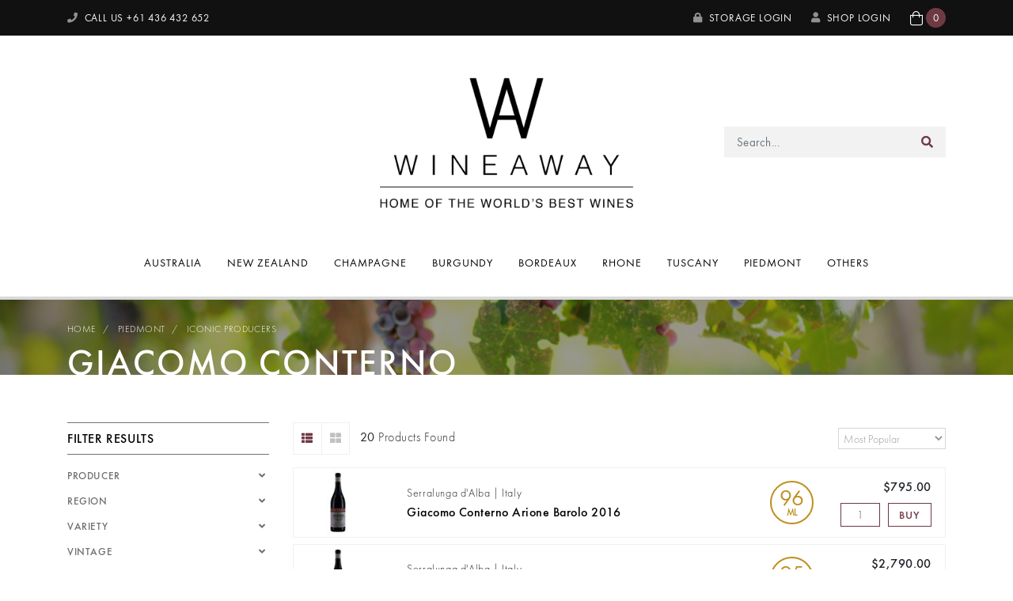

--- FILE ---
content_type: text/html; charset=utf-8
request_url: https://www.wineaway.com.au/piedmont/iconic-producers/giacomo-conterno/
body_size: 22118
content:
<!DOCTYPE html>
<html lang="en">
<head itemscope itemtype="http://schema.org/WebSite">
	<meta http-equiv="Content-Type" content="text/html; charset=utf-8"/>
<meta name="keywords" content="Piedmont Iconic Producers Giacomo Conterno"/>
<meta name="description" content="Giacomo Conterno - Piedmont Iconic Producers Giacomo Conterno"/>
<meta name="viewport" content="width=device-width, initial-scale=1, shrink-to-fit=no">
<meta name="csrf-token" content="e37ba8c06ca203046189064076c07762ff9e1278,e89adbd1ed61938c68170616ac5355131ee1e66b,1768930966"/>
<meta property="og:image" content="https://www.wineaway.com.au/assets/website_logo.png"/>
<meta property="og:title" content="Piedmont Iconic Producers Giacomo Conterno"/>
<meta property="og:site_name" content="Wineaway – Home of the World's Best Wines"/>
<meta property="og:type" content="website"/>
<meta property="og:url" content="https://www.wineaway.com.au/piedmont/iconic-producers/giacomo-conterno/"/>
<meta property="og:description" content="Giacomo Conterno - Piedmont Iconic Producers Giacomo Conterno"/>
<title itemprop='name'>Piedmont Iconic Producers Giacomo Conterno</title>
<link rel="canonical" href="https://www.wineaway.com.au/piedmont/iconic-producers/giacomo-conterno/" itemprop="url"/>
<link rel="shortcut icon" href="/assets/favicon_logo.png?1765542327"/>
<!-- Neto Assets -->
<link rel="dns-prefetch preconnect" href="//assets.netostatic.com">
<link rel="dns-prefetch" href="//use.fontawesome.com">
<link rel="dns-prefetch" href="//google-analytics.com">
<link rel="stylesheet" type="text/css" href="https://use.fontawesome.com/releases/v5.7.2/css/all.css" media="all"/>
<link rel="stylesheet" type="text/css" href="https://cdn.neto.com.au/assets/neto-cdn/jquery_ui/1.12.1/jquery-ui.min.css" media="all"/>
<!--[if lte IE 8]>
	<script type="text/javascript" src="https://cdn.neto.com.au/assets/neto-cdn/html5shiv/3.7.0/html5shiv.js"></script>
	<script type="text/javascript" src="https://cdn.neto.com.au/assets/neto-cdn/respond.js/1.3.0/respond.min.js"></script>
<![endif]-->

<link rel="stylesheet" type="text/css" href="/assets/themes/2019-12-neto/js/slick/slick.css?1765542327"/>
<link rel="stylesheet" type="text/css" href="/assets/themes/2019-12-neto/fonts/MyFontsWebfontsKit.css?1765542327">
	<link rel="preload" href="/assets/themes/2019-12-neto/css/app.css?1765542327" as="style">
	<link rel="preload" href="/assets/themes/2019-12-neto/css/style.css?1765542327" as="style">
	<link class="theme-selector" rel="stylesheet" type="text/css" href="/assets/themes/2019-12-neto/css/app.css?1765542327" media="all"/>
	<link rel="stylesheet" type="text/css" href="/assets/themes/2019-12-neto/css/style.css?1765542327" media="all"/>
	<link href="/assets/themes/2019-12-neto/css/fontawesome.css?1765542327" rel="stylesheet"> <!-- FontAwesome -->
</head>
<body id="n_category" class="n_2019-12-neto">
<a href="#main-content" class="sr-only sr-only-focusable">Skip to main content</a>

<header aria-label="Header container">

	<!-- DESKTOP HEADER -->
	<div class="wrapper-topbar bg-dark d-none d-md-block">
		<div class="container">
			<div class="row align-items-center">
				<div class="col-12 col-sm-4">
					<a href="tel:+61 436 432 652" class="text-white"><i class="fa fa-phone text-muted mr-1"></i> CALL US <strong>+61 436 432 652</strong></a>
				</div>
				<div class="col-12 col-sm-8 text-sm-right d-flex align-items-center justify-content-end">
					<a href="http://storage.wineaway.com.au/app" class="storage-link p-0 mr-4 text-white text-uppercase" target="_blank" aria-label="Storage Login">
								<i class="fa fa-lock text-muted mr-1"></i> Storage Login
							</a>
					<a href="https://www.wineaway.com.au/_myacct" class="p-0 mr-4 text-white" aria-label="My Account">
						<i class="fa fa-user text-white text-muted mr-1"></i> <span nloader-content-id="W3Zxmm7CaqpV55aLVF6rnPjkmON1fI1Q98QEXCbcarA4aRuy77rwMz-AvD2G3RY79UGsf-03B6tEwCHzjdbuxA" nloader-content="1LMBKoNe1JwPpm7ESCs3JzGlYIGQrsx6xtSrYcf3U8-YEVFi2EKnZ0ORMiFVltZqizV1eV09qWJSYRpnUQ1OkLv4wHq6KPYGygveR4LKZyY" nloader-data="lj6aaMS6VmMKnorcTvHzOTGliWRbCUjnyDM9bI-bdMU"></span></a>
					<div id="header-cart" class="btn-group d-inline-block header-cart" role="group">
						<a role="button" id="cartcontentsheader" class="header-cart d-block" data-toggle="dropdown" aria-haspopup="true" aria-expanded="false" aria-label="Shopping cart dropdown">
							<i class="fal fa-shopping-bag text-white h3 mb-0"></i>
							<span class="d-inline-block align-bottom bg-primary rounded-circle text-white text-center" rel="a2c_item_count">0</span>
						</a>
						<ul class="dropdown-menu dropdown-menu-right float-right">
							<li class="box" id="neto-dropdown">
								<div class="body" id="cartcontents"></div>
								<div class="footer"></div>
							</li>
						</ul>
					</div>
				</div>
			</div>
		</div>
	</div>

	<div class="wrapper-header container">
		<div class="row align-items-center">
			<div class="col-4 d-md-none">
				<button class="navbar-toggler" type="button" data-toggle="collapse" data-target="#navbarMainMenu" aria-controls="navbarMainMenu" aria-expanded="false" aria-label="Toggle navigation">
					<i class="fa fa-bars fa-lg" aria-hidden="true"></i>
				</button>
			</div>
			<div class="col-4 d-none d-md-flex">
				
			</div>
			<div class="col-4 wrapper-logo text-center">
				<a href="https://www.wineaway.com.au" title="Wineaway Holdings Pty Ltd">
					<img class="logo" src="/assets/website_logo.png?1765542327" alt="Wineaway Holdings Pty Ltd logo"/>
				</a>
			</div>
			<div class="col-4 d-md-none text-right">
				<a id="cartcontentsheader" class="navbar-toggler d-sm-inline-block d-md-none" href="https://www.wineaway.com.au/_mycart?tkn=cart&ts=1768930966939467" aria-label="Shopping cart">
					<i class="fal fa-shopping-bag fa-lg d-inline-block align-middle" aria-hidden="true"></i>
					<span class="bg-primary d-inline-block rounded-circle text-white small text-center" rel="a2c_item_count">0</span>
				</a>
			</div>
			<div class="col-4 d-none d-md-block">
				<div class="header-search pt-2 pt-md-0">
					<form name="productsearch" method="get" action="/" role="search" aria-label="Product search">
						<input type="hidden" name="rf" value="kw"/>
						<div class="input-group">
							<input class="form-control ajax_search border-0 bg-light" value="" id="name_search" autocomplete="off" name="kw" type="search" aria-label="Input search" placeholder="Search..." />
							<div class="input-group-append">
								<button type="submit" value="Search" class="btn btn-outline-secondary" aria-label="Search site"><i class="fa fa-search" aria-hidden="true"></i></button>
							</div>
						</div>
					</form>
				
				</div>
			</div>
		</div>
	</div>

	<div class="container mb-md-3 mb-lg-4">
		<div class="row justify-content-center">
			<nav class="navbar navbar-expand-md py-0 p-md-0 w-100">
				<div class="collapse navbar-collapse" id="navbarMainMenu">
					<div class="header-search d-md-none">
						<form name="productsearch" method="get" action="/" role="search" aria-label="Product search">
						<input type="hidden" name="rf" value="kw"/>
						<div class="input-group">
							<input class="form-control ajax_search border-0 bg-light" value="" id="name_search" autocomplete="off" name="kw" type="search" aria-label="Input search" placeholder="Search..." />
							<div class="input-group-append">
								<button type="submit" value="Search" class="btn btn-outline-secondary" aria-label="Search site"><i class="fa fa-search" aria-hidden="true"></i></button>
							</div>
						</div>
					</form>
				
					</div>
					<ul class="navbar-nav mx-auto flex-wrap d-none d-md-flex" role="navigation" aria-label="Main menu"><li class="lvl1 nav-item dropdown-hover position-static">
					                    <a href="https://www.wineaway.com.au/australia/" class="nav-link dropdown-toggle text-uppercase" role="button" data-toggle="dropdown" aria-haspopup="true" aria-expanded="false" >Australia</a>
					                    <ul class="dropdown-menu mega-menu mt-0 w-100 rounded-0">
												<div class="row">
													<div class="menu-inner col-12 col-lg-10 d-flex flex-column flex-md-row justify-content-left flex-wrap">
														<li class="lvl2 nav-item px-2 px-lg-4 mb-2">
					                    <a href="https://www.wineaway.com.au/australia/key-varieties/" class="nav-link font-weight-medium text-uppercase">Key Varieties</a>
					                    <ul class="list-unstyled"><li class="lvl3 nav-item">
					                    <a href="https://www.wineaway.com.au/australia/key-varieties/sparkling/" class="nav-link py-1 font-weight-light text-uppercase">Sparkling</a>
					                </li><li class="lvl3 nav-item">
					                    <a href="https://www.wineaway.com.au/australia/key-varieties/sauvignon-blanc/" class="nav-link py-1 font-weight-light text-uppercase">Sauvignon Blanc</a>
					                </li><li class="lvl3 nav-item">
					                    <a href="https://www.wineaway.com.au/australia/key-varieties/riesling/" class="nav-link py-1 font-weight-light text-uppercase">Riesling</a>
					                </li><li class="lvl3 nav-item">
					                    <a href="https://www.wineaway.com.au/semillon/" class="nav-link py-1 font-weight-light text-uppercase">Semillon</a>
					                </li><li class="lvl3 nav-item">
					                    <a href="https://www.wineaway.com.au/australia/key-varieties/chardonnay/" class="nav-link py-1 font-weight-light text-uppercase">Chardonnay</a>
					                </li><li class="lvl3 nav-item">
					                    <a href="https://www.wineaway.com.au/australia/key-varieties/rose/" class="nav-link py-1 font-weight-light text-uppercase">Rosé</a>
					                </li><li class="lvl3 nav-item">
					                    <a href="https://www.wineaway.com.au/australia/key-varieties/pinot-noir/" class="nav-link py-1 font-weight-light text-uppercase">Pinot Noir</a>
					                </li><li class="lvl3 nav-item">
					                    <a href="https://www.wineaway.com.au/australia/key-varieties/grenache/" class="nav-link py-1 font-weight-light text-uppercase">Grenache</a>
					                </li><li class="lvl3 nav-item">
					                    <a href="https://www.wineaway.com.au/australia/key-varieties/shiraz-syrah/" class="nav-link py-1 font-weight-light text-uppercase">Shiraz/Syrah</a>
					                </li><li class="lvl3 nav-item">
					                    <a href="https://www.wineaway.com.au/australia/key-varieties/cabernet/" class="nav-link py-1 font-weight-light text-uppercase">Cabernet</a>
					                </li><li class="lvl3 nav-item">
					                    <a href="https://www.wineaway.com.au/australia/key-varieties/fortified-dessert/" class="nav-link py-1 font-weight-light text-uppercase">Fortified/Dessert</a>
					                </li><li class="lvl3 nav-item">
					                    <a href="https://www.wineaway.com.au/australia/key-varieties/shiraz/" class="nav-link py-1 font-weight-light text-uppercase">Shiraz</a>
					                </li></ul>
					                    </li><li class="lvl2 nav-item px-2 px-lg-4 mb-2">
					                    <a href="https://www.wineaway.com.au/australia/notable-regions/" class="nav-link font-weight-medium text-uppercase">Notable Regions</a>
					                    <ul class="list-unstyled"><li class="lvl3 nav-item">
					                    <a href="https://www.wineaway.com.au/australia/notable-regions/barossa-valley/" class="nav-link py-1 font-weight-light text-uppercase">Barossa Valley</a>
					                </li><li class="lvl3 nav-item">
					                    <a href="https://www.wineaway.com.au/australia/notable-regions/canberra/" class="nav-link py-1 font-weight-light text-uppercase">Canberra</a>
					                </li><li class="lvl3 nav-item">
					                    <a href="https://www.wineaway.com.au/australia/notable-regions/clare-valley/" class="nav-link py-1 font-weight-light text-uppercase">Clare Valley</a>
					                </li><li class="lvl3 nav-item">
					                    <a href="https://www.wineaway.com.au/australia/notable-regions/coonawarra/" class="nav-link py-1 font-weight-light text-uppercase">Coonawarra</a>
					                </li><li class="lvl3 nav-item">
					                    <a href="https://www.wineaway.com.au/australia/notable-regions/eden-valley/" class="nav-link py-1 font-weight-light text-uppercase">Eden Valley</a>
					                </li><li class="lvl3 nav-item">
					                    <a href="https://www.wineaway.com.au/australia/notable-regions/hunter-valley/" class="nav-link py-1 font-weight-light text-uppercase">Hunter Valley</a>
					                </li><li class="lvl3 nav-item">
					                    <a href="https://www.wineaway.com.au/australia/notable-regions/margaret-river/" class="nav-link py-1 font-weight-light text-uppercase">Margaret River</a>
					                </li><li class="lvl3 nav-item">
					                    <a href="https://www.wineaway.com.au/australia/notable-regions/mclaren-vale/" class="nav-link py-1 font-weight-light text-uppercase">McLaren Vale</a>
					                </li><li class="lvl3 nav-item">
					                    <a href="https://www.wineaway.com.au/australia/notable-regions/mornington/" class="nav-link py-1 font-weight-light text-uppercase">Mornington</a>
					                </li><li class="lvl3 nav-item">
					                    <a href="https://www.wineaway.com.au/australia/notable-regions/tasmania/" class="nav-link py-1 font-weight-light text-uppercase">Tasmania</a>
					                </li><li class="lvl3 nav-item">
					                    <a href="https://www.wineaway.com.au/australia/notable-regions/yarra-valley/" class="nav-link py-1 font-weight-light text-uppercase">Yarra Valley</a>
					                </li></ul>
					                    </li><li class="lvl2 nav-item px-2 px-lg-4 mb-2">
					                    <a href="https://www.wineaway.com.au/australia/iconic-producers/" class="nav-link font-weight-medium text-uppercase">Iconic Producers</a>
					                    <ul class="list-unstyled"><li class="lvl3 nav-item">
					                    <a href="https://www.wineaway.com.au/australia/iconic-producers/bass-phillip/" class="nav-link py-1 font-weight-light text-uppercase">Bass Phillip</a>
					                </li><li class="lvl3 nav-item">
					                    <a href="https://www.wineaway.com.au/australia/iconic-producers/cullen/" class="nav-link py-1 font-weight-light text-uppercase">Cullen</a>
					                </li><li class="lvl3 nav-item">
					                    <a href="https://www.wineaway.com.au/australia/iconic-producers/giaconda/" class="nav-link py-1 font-weight-light text-uppercase">Giaconda</a>
					                </li><li class="lvl3 nav-item">
					                    <a href="https://www.wineaway.com.au/australia/iconic-producers/henschke/" class="nav-link py-1 font-weight-light text-uppercase">Henschke</a>
					                </li><li class="lvl3 nav-item">
					                    <a href="https://www.wineaway.com.au/australia/iconic-producers/leeuwin-estate/" class="nav-link py-1 font-weight-light text-uppercase">Leeuwin Estate</a>
					                </li><li class="lvl3 nav-item">
					                    <a href="https://www.wineaway.com.au/australia/iconic-producers/moss-wood/" class="nav-link py-1 font-weight-light text-uppercase">Moss Wood</a>
					                </li><li class="lvl3 nav-item">
					                    <a href="https://www.wineaway.com.au/australia/iconic-producers/mount-mary/" class="nav-link py-1 font-weight-light text-uppercase">Mount Mary</a>
					                </li><li class="lvl3 nav-item">
					                    <a href="https://www.wineaway.com.au/australia/iconic-producers/penfolds/" class="nav-link py-1 font-weight-light text-uppercase">Penfolds</a>
					                </li><li class="lvl3 nav-item">
					                    <a href="https://www.wineaway.com.au/australia/iconic-producers/rockford/" class="nav-link py-1 font-weight-light text-uppercase">Rockford</a>
					                </li><li class="lvl3 nav-item">
					                    <a href="https://www.wineaway.com.au/australia/iconic-producers/torbreck/" class="nav-link py-1 font-weight-light text-uppercase">Torbreck</a>
					                </li><li class="lvl3 nav-item">
					                    <a href="https://www.wineaway.com.au/australia/iconic-producers/wendouree/" class="nav-link py-1 font-weight-light text-uppercase">Wendouree</a>
					                </li></ul>
					                    </li><li class="lvl2 nav-item px-2 px-lg-4 mb-2">
					                    <a href="https://www.wineaway.com.au/australia/top-vintages/" class="nav-link font-weight-medium text-uppercase">Top Vintages</a>
					                    <ul class="list-unstyled"><li class="lvl3 nav-item">
					                    <a href="https://www.wineaway.com.au/australia/top-vintages/1990/" class="nav-link py-1 font-weight-light text-uppercase">1990</a>
					                </li><li class="lvl3 nav-item">
					                    <a href="https://www.wineaway.com.au/australia/top-vintages/1991/" class="nav-link py-1 font-weight-light text-uppercase">1991</a>
					                </li><li class="lvl3 nav-item">
					                    <a href="https://www.wineaway.com.au/australia/top-vintages/1996/" class="nav-link py-1 font-weight-light text-uppercase">1996</a>
					                </li><li class="lvl3 nav-item">
					                    <a href="https://www.wineaway.com.au/australia/top-vintages/1998/" class="nav-link py-1 font-weight-light text-uppercase">1998</a>
					                </li><li class="lvl3 nav-item">
					                    <a href="https://www.wineaway.com.au/australia/top-vintages/2002/" class="nav-link py-1 font-weight-light text-uppercase">2002</a>
					                </li><li class="lvl3 nav-item">
					                    <a href="https://www.wineaway.com.au/australia/top-vintages/2004/" class="nav-link py-1 font-weight-light text-uppercase">2004</a>
					                </li><li class="lvl3 nav-item">
					                    <a href="https://www.wineaway.com.au/australia/top-vintages/2008/" class="nav-link py-1 font-weight-light text-uppercase">2008</a>
					                </li><li class="lvl3 nav-item">
					                    <a href="https://www.wineaway.com.au/australia/top-vintages/2010/" class="nav-link py-1 font-weight-light text-uppercase">2010</a>
					                </li><li class="lvl3 nav-item">
					                    <a href="https://www.wineaway.com.au/australia/top-vintages/2015/" class="nav-link py-1 font-weight-light text-uppercase">2015</a>
					                </li><li class="lvl3 nav-item">
					                    <a href="https://www.wineaway.com.au/australia/top-vintages/2016/" class="nav-link py-1 font-weight-light text-uppercase">2016</a>
					                </li><li class="lvl3 nav-item">
					                    <a href="https://www.wineaway.com.au/australia/top-vintages/2017/" class="nav-link py-1 font-weight-light text-uppercase">2017</a>
					                </li><li class="lvl3 nav-item">
					                    <a href="https://www.wineaway.com.au/2018/" class="nav-link py-1 font-weight-light text-uppercase">2018</a>
					                </li><li class="lvl3 nav-item">
					                    <a href="https://www.wineaway.com.au/2021/" class="nav-link py-1 font-weight-light text-uppercase">2021</a>
					                </li></ul>
					                    </li>
													</div>
													<div class="menu-advert d-none d-lg-block col-lg-2">
															<div class="position-relative">
																<img src="/assets/webshop/cms/48/148.jpg?1567046524" alt="Australia" class="img-fluid"/>
																<div class="absolute-center d-flex align-items-center justify-content-center">
																		<div class="advert-text">
																			<h3 class="text-uppercase text-center mb-0 text-white">Wines from a land Downunder</h3>
																		</div>
																	</div>
																</div>
															<a href="https://www.wineaway.com.au/australia/" class="btn btn-dark btn-sm btn-block mt-3">View All</a>
															</div>
													</div>
											</ul>
					                    </li><li class="lvl1 nav-item dropdown-hover position-static">
					                    <a href="https://www.wineaway.com.au/new-zealand/" class="nav-link dropdown-toggle text-uppercase" role="button" data-toggle="dropdown" aria-haspopup="true" aria-expanded="false" >New Zealand</a>
					                    <ul class="dropdown-menu mega-menu mt-0 w-100 rounded-0">
												<div class="row">
													<div class="menu-inner col-12 col-lg-10 d-flex flex-column flex-md-row justify-content-left flex-wrap">
														<li class="lvl2 nav-item px-2 px-lg-4 mb-2">
					                    <a href="https://www.wineaway.com.au/new-zealand/key-varieties/" class="nav-link font-weight-medium text-uppercase">Key Varieties</a>
					                    <ul class="list-unstyled"><li class="lvl3 nav-item">
					                    <a href="https://www.wineaway.com.au/sauvignon-blanc/" class="nav-link py-1 font-weight-light text-uppercase">Sauvignon Blanc</a>
					                </li><li class="lvl3 nav-item">
					                    <a href="https://www.wineaway.com.au/new-zealand/key-varieties/riesling/" class="nav-link py-1 font-weight-light text-uppercase">Riesling</a>
					                </li><li class="lvl3 nav-item">
					                    <a href="https://www.wineaway.com.au/new-zealand/key-varieties/chardonnay/" class="nav-link py-1 font-weight-light text-uppercase">Chardonnay</a>
					                </li><li class="lvl3 nav-item">
					                    <a href="https://www.wineaway.com.au/new-zealand/key-varieties/pinot-noir/" class="nav-link py-1 font-weight-light text-uppercase">Pinot Noir</a>
					                </li><li class="lvl3 nav-item">
					                    <a href="https://www.wineaway.com.au/new-zealand/key-varieties/shiraz-syrah/" class="nav-link py-1 font-weight-light text-uppercase">Shiraz/Syrah</a>
					                </li><li class="lvl3 nav-item">
					                    <a href="https://www.wineaway.com.au/new-zealand/key-varieties/cabernet/" class="nav-link py-1 font-weight-light text-uppercase">Cabernet</a>
					                </li></ul>
					                    </li><li class="lvl2 nav-item px-2 px-lg-4 mb-2">
					                    <a href="https://www.wineaway.com.au/new-zealand/notable-regions/" class="nav-link font-weight-medium text-uppercase">Notable Regions</a>
					                    <ul class="list-unstyled"><li class="lvl3 nav-item">
					                    <a href="https://www.wineaway.com.au/new-zealand/notable-regions/central-otago/" class="nav-link py-1 font-weight-light text-uppercase">Central Otago</a>
					                </li><li class="lvl3 nav-item">
					                    <a href="https://www.wineaway.com.au/new-zealand/notable-regions/hawkes-bay/" class="nav-link py-1 font-weight-light text-uppercase">Hawkes Bay</a>
					                </li><li class="lvl3 nav-item">
					                    <a href="https://www.wineaway.com.au/new-zealand/notable-regions/marlborough/" class="nav-link py-1 font-weight-light text-uppercase">Marlborough</a>
					                </li><li class="lvl3 nav-item">
					                    <a href="https://www.wineaway.com.au/new-zealand/notable-regions/martinborough/" class="nav-link py-1 font-weight-light text-uppercase">Martinborough</a>
					                </li><li class="lvl3 nav-item">
					                    <a href="https://www.wineaway.com.au/new-zealand/notable-regions/nelson/" class="nav-link py-1 font-weight-light text-uppercase">Nelson</a>
					                </li></ul>
					                    </li><li class="lvl2 nav-item px-2 px-lg-4 mb-2">
					                    <a href="https://www.wineaway.com.au/new-zealand/iconic-producers/" class="nav-link font-weight-medium text-uppercase">Iconic Producers</a>
					                    <ul class="list-unstyled"><li class="lvl3 nav-item">
					                    <a href="https://www.wineaway.com.au/new-zealand/iconic-producers/ata-rangi/" class="nav-link py-1 font-weight-light text-uppercase">Ata Rangi</a>
					                </li><li class="lvl3 nav-item">
					                    <a href="https://www.wineaway.com.au/new-zealand/iconic-producers/cloudy-bay/" class="nav-link py-1 font-weight-light text-uppercase">Cloudy Bay</a>
					                </li><li class="lvl3 nav-item">
					                    <a href="https://www.wineaway.com.au/new-zealand/iconic-producers/craggy-range/" class="nav-link py-1 font-weight-light text-uppercase">Craggy Range</a>
					                </li><li class="lvl3 nav-item">
					                    <a href="https://www.wineaway.com.au/new-zealand/iconic-producers/dog-point/" class="nav-link py-1 font-weight-light text-uppercase">Dog Point</a>
					                </li><li class="lvl3 nav-item">
					                    <a href="https://www.wineaway.com.au/new-zealand/iconic-producers/dry-river/" class="nav-link py-1 font-weight-light text-uppercase">Dry River</a>
					                </li><li class="lvl3 nav-item">
					                    <a href="https://www.wineaway.com.au/new-zealand/iconic-producers/felton-road/" class="nav-link py-1 font-weight-light text-uppercase">Felton Road</a>
					                </li><li class="lvl3 nav-item">
					                    <a href="https://www.wineaway.com.au/new-zealand/iconic-producers/kumeu-river/" class="nav-link py-1 font-weight-light text-uppercase">Kumeu River</a>
					                </li><li class="lvl3 nav-item">
					                    <a href="https://www.wineaway.com.au/new-zealand/iconic-producers/neudorf/" class="nav-link py-1 font-weight-light text-uppercase">Neudorf</a>
					                </li><li class="lvl3 nav-item">
					                    <a href="https://www.wineaway.com.au/new-zealand/iconic-producers/te-mata-estate/" class="nav-link py-1 font-weight-light text-uppercase">Te Mata Estate</a>
					                </li></ul>
					                    </li><li class="lvl2 nav-item px-2 px-lg-4 mb-2">
					                    <a href="https://www.wineaway.com.au/new-zealand/top-vintages/" class="nav-link font-weight-medium text-uppercase">Top Vintages</a>
					                    <ul class="list-unstyled"><li class="lvl3 nav-item">
					                    <a href="https://www.wineaway.com.au/new-zealand/top-vintages/2009/" class="nav-link py-1 font-weight-light text-uppercase">2009</a>
					                </li><li class="lvl3 nav-item">
					                    <a href="https://www.wineaway.com.au/new-zealand/top-vintages/2010/" class="nav-link py-1 font-weight-light text-uppercase">2010</a>
					                </li><li class="lvl3 nav-item">
					                    <a href="https://www.wineaway.com.au/new-zealand/top-vintages/2011/" class="nav-link py-1 font-weight-light text-uppercase">2011</a>
					                </li><li class="lvl3 nav-item">
					                    <a href="https://www.wineaway.com.au/new-zealand/top-vintages/2012/" class="nav-link py-1 font-weight-light text-uppercase">2012</a>
					                </li><li class="lvl3 nav-item">
					                    <a href="https://www.wineaway.com.au/new-zealand/top-vintages/2013/" class="nav-link py-1 font-weight-light text-uppercase">2013</a>
					                </li><li class="lvl3 nav-item">
					                    <a href="https://www.wineaway.com.au/new-zealand/top-vintages/2015/" class="nav-link py-1 font-weight-light text-uppercase">2015</a>
					                </li><li class="lvl3 nav-item">
					                    <a href="https://www.wineaway.com.au/new-zealand/top-vintages/2016/" class="nav-link py-1 font-weight-light text-uppercase">2016</a>
					                </li><li class="lvl3 nav-item">
					                    <a href="https://www.wineaway.com.au/new-zealand/top-vintages/2017/" class="nav-link py-1 font-weight-light text-uppercase">2017</a>
					                </li><li class="lvl3 nav-item">
					                    <a href="https://www.wineaway.com.au/2019/" class="nav-link py-1 font-weight-light text-uppercase">2019</a>
					                </li></ul>
					                    </li>
													</div>
													<div class="menu-advert d-none d-lg-block col-lg-2">
															<div class="position-relative">
																<img src="/assets/webshop/cms/51/151.jpg?1567046541" alt="New Zealand" class="img-fluid"/>
																<div class="absolute-center d-flex align-items-center justify-content-center">
																		<div class="advert-text">
																			<h3 class="text-uppercase text-center mb-0 text-white">Explore our Kiwi beauties</h3>
																		</div>
																	</div>
																</div>
															<a href="https://www.wineaway.com.au/new-zealand/" class="btn btn-dark btn-sm btn-block mt-3">View All</a>
															</div>
													</div>
											</ul>
					                    </li><li class="lvl1 nav-item dropdown-hover position-static">
					                    <a href="https://www.wineaway.com.au/champagne/" class="nav-link dropdown-toggle text-uppercase" role="button" data-toggle="dropdown" aria-haspopup="true" aria-expanded="false" >Champagne</a>
					                    <ul class="dropdown-menu mega-menu mt-0 w-100 rounded-0">
												<div class="row">
													<div class="menu-inner col-12 col-lg-10 d-flex flex-column flex-md-row justify-content-left flex-wrap">
														<li class="lvl2 nav-item px-2 px-lg-4 mb-2">
					                    <a href="https://www.wineaway.com.au/champagne/vintage-types/" class="nav-link font-weight-medium text-uppercase">Vintage Types</a>
					                    <ul class="list-unstyled"><li class="lvl3 nav-item">
					                    <a href="https://www.wineaway.com.au/champagne/vintage-types/vintage/" class="nav-link py-1 font-weight-light text-uppercase">Vintage</a>
					                </li><li class="lvl3 nav-item">
					                    <a href="https://www.wineaway.com.au/champagne/vintage-types/non-vintage/" class="nav-link py-1 font-weight-light text-uppercase">Non-Vintage</a>
					                </li></ul>
					                    </li><li class="lvl2 nav-item px-2 px-lg-4 mb-2">
					                    <a href="https://www.wineaway.com.au/champagne/key-styles/" class="nav-link font-weight-medium text-uppercase">Key Styles</a>
					                    <ul class="list-unstyled"><li class="lvl3 nav-item">
					                    <a href="https://www.wineaway.com.au/champagne/key-styles/blanc-de-blancs/" class="nav-link py-1 font-weight-light text-uppercase">Blanc de Blancs</a>
					                </li><li class="lvl3 nav-item">
					                    <a href="https://www.wineaway.com.au/champagne/key-styles/blanc-de-noirs/" class="nav-link py-1 font-weight-light text-uppercase">Blanc de Noirs</a>
					                </li><li class="lvl3 nav-item">
					                    <a href="https://www.wineaway.com.au/champagne/key-styles/rose/" class="nav-link py-1 font-weight-light text-uppercase">Rosé</a>
					                </li><li class="lvl3 nav-item">
					                    <a href="https://www.wineaway.com.au/champagne/key-styles/standard-blend/~-734" class="nav-link py-1 font-weight-light text-uppercase">Standard Blend</a>
					                </li></ul>
					                    </li><li class="lvl2 nav-item px-2 px-lg-4 mb-2">
					                    <a href="https://www.wineaway.com.au/champagne/iconic-houses/" class="nav-link font-weight-medium text-uppercase">Iconic Houses</a>
					                    <ul class="list-unstyled"><li class="lvl3 nav-item">
					                    <a href="https://www.wineaway.com.au/champagne/iconic-houses/billecart-salmon/" class="nav-link py-1 font-weight-light text-uppercase">Billecart Salmon</a>
					                </li><li class="lvl3 nav-item">
					                    <a href="https://www.wineaway.com.au/champagne/iconic-houses/bollinger/" class="nav-link py-1 font-weight-light text-uppercase">Bollinger</a>
					                </li><li class="lvl3 nav-item">
					                    <a href="https://www.wineaway.com.au/champagne/iconic-houses/dom-perignon/" class="nav-link py-1 font-weight-light text-uppercase">Dom Perignon</a>
					                </li><li class="lvl3 nav-item">
					                    <a href="https://www.wineaway.com.au/champagne/iconic-houses/jacques-selosse/" class="nav-link py-1 font-weight-light text-uppercase">Jacques Selosse</a>
					                </li><li class="lvl3 nav-item">
					                    <a href="https://www.wineaway.com.au/champagne/iconic-houses/krug/" class="nav-link py-1 font-weight-light text-uppercase">Krug</a>
					                </li><li class="lvl3 nav-item">
					                    <a href="https://www.wineaway.com.au/champagne/iconic-houses/louis-roederer/" class="nav-link py-1 font-weight-light text-uppercase">Louis Roederer</a>
					                </li><li class="lvl3 nav-item">
					                    <a href="https://www.wineaway.com.au/champagne/iconic-houses/perrier-jouet/" class="nav-link py-1 font-weight-light text-uppercase">Perrier Jouet</a>
					                </li><li class="lvl3 nav-item">
					                    <a href="https://www.wineaway.com.au/champagne/iconic-houses/pol-roger/" class="nav-link py-1 font-weight-light text-uppercase">Pol Roger</a>
					                </li><li class="lvl3 nav-item">
					                    <a href="https://www.wineaway.com.au/champagne/iconic-houses/salon/" class="nav-link py-1 font-weight-light text-uppercase">Salon</a>
					                </li><li class="lvl3 nav-item">
					                    <a href="https://www.wineaway.com.au/champagne/iconic-houses/taittinger/" class="nav-link py-1 font-weight-light text-uppercase">Taittinger</a>
					                </li></ul>
					                    </li><li class="lvl2 nav-item px-2 px-lg-4 mb-2">
					                    <a href="https://www.wineaway.com.au/champagne/top-vintages/" class="nav-link font-weight-medium text-uppercase">Top Vintages</a>
					                    <ul class="list-unstyled"><li class="lvl3 nav-item">
					                    <a href="https://www.wineaway.com.au/champagne/top-vintages/1988/" class="nav-link py-1 font-weight-light text-uppercase">1988</a>
					                </li><li class="lvl3 nav-item">
					                    <a href="https://www.wineaway.com.au/champagne/top-vintages/1990/" class="nav-link py-1 font-weight-light text-uppercase">1990</a>
					                </li><li class="lvl3 nav-item">
					                    <a href="https://www.wineaway.com.au/champagne/top-vintages/1995/" class="nav-link py-1 font-weight-light text-uppercase">1995</a>
					                </li><li class="lvl3 nav-item">
					                    <a href="https://www.wineaway.com.au/champagne/top-vintages/1996/" class="nav-link py-1 font-weight-light text-uppercase">1996</a>
					                </li><li class="lvl3 nav-item">
					                    <a href="https://www.wineaway.com.au/champagne/top-vintages/1998/" class="nav-link py-1 font-weight-light text-uppercase">1998</a>
					                </li><li class="lvl3 nav-item">
					                    <a href="https://www.wineaway.com.au/champagne/top-vintages/2002/" class="nav-link py-1 font-weight-light text-uppercase">2002</a>
					                </li><li class="lvl3 nav-item">
					                    <a href="https://www.wineaway.com.au/champagne/top-vintages/2004/" class="nav-link py-1 font-weight-light text-uppercase">2004</a>
					                </li><li class="lvl3 nav-item">
					                    <a href="https://www.wineaway.com.au/champagne/top-vintages/2006/" class="nav-link py-1 font-weight-light text-uppercase">2006</a>
					                </li><li class="lvl3 nav-item">
					                    <a href="https://www.wineaway.com.au/champagne/top-vintages/2008/" class="nav-link py-1 font-weight-light text-uppercase">2008</a>
					                </li><li class="lvl3 nav-item">
					                    <a href="https://www.wineaway.com.au/champagne/top-vintages/2012/" class="nav-link py-1 font-weight-light text-uppercase">2012</a>
					                </li></ul>
					                    </li>
													</div>
													<div class="menu-advert d-none d-lg-block col-lg-2">
															<div class="position-relative">
																<img src="/assets/webshop/cms/88/188.jpg?1567045736" alt="Champagne" class="img-fluid"/>
																<div class="absolute-center d-flex align-items-center justify-content-center">
																		<div class="advert-text">
																			<h3 class="text-uppercase text-center mb-0 text-white">'I am tasting the stars!'</h3>
																		</div>
																	</div>
																</div>
															<a href="https://www.wineaway.com.au/champagne/" class="btn btn-dark btn-sm btn-block mt-3">View All</a>
															</div>
													</div>
											</ul>
					                    </li><li class="lvl1 nav-item dropdown-hover position-static">
					                    <a href="https://www.wineaway.com.au/burgundy/" class="nav-link dropdown-toggle text-uppercase" role="button" data-toggle="dropdown" aria-haspopup="true" aria-expanded="false" >Burgundy</a>
					                    <ul class="dropdown-menu mega-menu mt-0 w-100 rounded-0">
												<div class="row">
													<div class="menu-inner col-12 col-lg-10 d-flex flex-column flex-md-row justify-content-left flex-wrap">
														<li class="lvl2 nav-item px-2 px-lg-4 mb-2">
					                    <a href="https://www.wineaway.com.au/burgundy/cru-types/" class="nav-link font-weight-medium text-uppercase">Cru Types</a>
					                    <ul class="list-unstyled"><li class="lvl3 nav-item">
					                    <a href="https://www.wineaway.com.au/burgundy/cru-types/bourgogne/" class="nav-link py-1 font-weight-light text-uppercase">Bourgogne</a>
					                </li><li class="lvl3 nav-item">
					                    <a href="https://www.wineaway.com.au/burgundy/cru-types/village/" class="nav-link py-1 font-weight-light text-uppercase">Village</a>
					                </li><li class="lvl3 nav-item">
					                    <a href="https://www.wineaway.com.au/burgundy/cru-types/premier-cru-1er/" class="nav-link py-1 font-weight-light text-uppercase">Premier Cru (1er)</a>
					                </li><li class="lvl3 nav-item">
					                    <a href="https://www.wineaway.com.au/burgundy/cru-types/grand-cru/" class="nav-link py-1 font-weight-light text-uppercase">Grand Cru</a>
					                </li></ul>
					                    </li><li class="lvl2 nav-item px-2 px-lg-4 mb-2">
					                    <a href="https://www.wineaway.com.au/burgundy/notable-communes/" class="nav-link font-weight-medium text-uppercase">Notable Communes</a>
					                    <ul class="list-unstyled"><li class="lvl3 nav-item">
					                    <a href="https://www.wineaway.com.au/burgundy/notable-communes/chablis/" class="nav-link py-1 font-weight-light text-uppercase">Chablis</a>
					                </li><li class="lvl3 nav-item">
					                    <a href="https://www.wineaway.com.au/burgundy/notable-communes/chambolle-musigny/" class="nav-link py-1 font-weight-light text-uppercase">Chambolle Musigny</a>
					                </li><li class="lvl3 nav-item">
					                    <a href="https://www.wineaway.com.au/burgundy/notable-communes/corton/" class="nav-link py-1 font-weight-light text-uppercase">Corton</a>
					                </li><li class="lvl3 nav-item">
					                    <a href="https://www.wineaway.com.au/burgundy/notable-communes/echezeaux/" class="nav-link py-1 font-weight-light text-uppercase">Echezeaux</a>
					                </li><li class="lvl3 nav-item">
					                    <a href="https://www.wineaway.com.au/burgundy/notable-communes/gevrey-chambertin/" class="nav-link py-1 font-weight-light text-uppercase">Gevrey Chambertin</a>
					                </li><li class="lvl3 nav-item">
					                    <a href="https://www.wineaway.com.au/meursault/" class="nav-link py-1 font-weight-light text-uppercase">Meursault</a>
					                </li><li class="lvl3 nav-item">
					                    <a href="https://www.wineaway.com.au/burgundy/notable-communes/morey-saint-denis/" class="nav-link py-1 font-weight-light text-uppercase">Morey Saint Denis</a>
					                </li><li class="lvl3 nav-item">
					                    <a href="https://www.wineaway.com.au/burgundy/notable-communes/nuits-saint-georges/" class="nav-link py-1 font-weight-light text-uppercase">Nuits Saint Georges</a>
					                </li><li class="lvl3 nav-item">
					                    <a href="https://www.wineaway.com.au/burgundy/notable-communes/pommard/" class="nav-link py-1 font-weight-light text-uppercase">Pommard</a>
					                </li><li class="lvl3 nav-item">
					                    <a href="https://www.wineaway.com.au/burgundy/notable-communes/puligny-montrachet/" class="nav-link py-1 font-weight-light text-uppercase">Puligny Montrachet</a>
					                </li><li class="lvl3 nav-item">
					                    <a href="https://www.wineaway.com.au/burgundy/notable-communes/volnay/" class="nav-link py-1 font-weight-light text-uppercase">Volnay</a>
					                </li><li class="lvl3 nav-item">
					                    <a href="https://www.wineaway.com.au/burgundy/notable-communes/vosne-romanee/" class="nav-link py-1 font-weight-light text-uppercase">Vosne Romanee</a>
					                </li><li class="lvl3 nav-item">
					                    <a href="https://www.wineaway.com.au/burgundy/notable-communes/gevrey-chambertinburgundy/" class="nav-link py-1 font-weight-light text-uppercase">Gevrey ChambertinBurgundy</a>
					                </li></ul>
					                    </li><li class="lvl2 nav-item px-2 px-lg-4 mb-2">
					                    <a href="https://www.wineaway.com.au/burgundy/iconic-domaines/" class="nav-link font-weight-medium text-uppercase">Iconic Domaines</a>
					                    <ul class="list-unstyled"><li class="lvl3 nav-item">
					                    <a href="https://www.wineaway.com.au/burgundy/iconic-domaines/armand-rousseau/" class="nav-link py-1 font-weight-light text-uppercase">Armand Rousseau</a>
					                </li><li class="lvl3 nav-item">
					                    <a href="https://www.wineaway.com.au/burgundy/iconic-domaines/comte-de-vogue/" class="nav-link py-1 font-weight-light text-uppercase">Comte de Vogue</a>
					                </li><li class="lvl3 nav-item">
					                    <a href="https://www.wineaway.com.au/burgundy/iconic-domaines/comte-liger-belair/" class="nav-link py-1 font-weight-light text-uppercase">Comte Liger Belair</a>
					                </li><li class="lvl3 nav-item">
					                    <a href="https://www.wineaway.com.au/burgundy/iconic-domaines/dujac/" class="nav-link py-1 font-weight-light text-uppercase">Dujac</a>
					                </li><li class="lvl3 nav-item">
					                    <a href="https://www.wineaway.com.au/burgundy/iconic-domaines/faiveley/" class="nav-link py-1 font-weight-light text-uppercase">Faiveley</a>
					                </li><li class="lvl3 nav-item">
					                    <a href="https://www.wineaway.com.au/burgundy/iconic-domaines/francois-raveneau/" class="nav-link py-1 font-weight-light text-uppercase">Francois Raveneau</a>
					                </li><li class="lvl3 nav-item">
					                    <a href="https://www.wineaway.com.au/burgundy/iconic-domaines/george-roumier/" class="nav-link py-1 font-weight-light text-uppercase">George Roumier</a>
					                </li><li class="lvl3 nav-item">
					                    <a href="https://www.wineaway.com.au/burgundy/iconic-domaines/henri-boillot/" class="nav-link py-1 font-weight-light text-uppercase">Henri Boillot</a>
					                </li><li class="lvl3 nav-item">
					                    <a href="https://www.wineaway.com.au/burgundy/iconic-domaines/meo-camuzet/" class="nav-link py-1 font-weight-light text-uppercase">Meo Camuzet</a>
					                </li><li class="lvl3 nav-item">
					                    <a href="https://www.wineaway.com.au/burgundy/iconic-domaines/robert-chevillon/" class="nav-link py-1 font-weight-light text-uppercase">Robert Chevillon</a>
					                </li><li class="lvl3 nav-item">
					                    <a href="https://www.wineaway.com.au/burgundy/iconic-domaines/romanee-conti-drc/" class="nav-link py-1 font-weight-light text-uppercase">Romanee Conti (DRC)</a>
					                </li><li class="lvl3 nav-item">
					                    <a href="https://www.wineaway.com.au/burgundy/iconic-domaines/sylvain-cathiard/" class="nav-link py-1 font-weight-light text-uppercase">Sylvain Cathiard</a>
					                </li></ul>
					                    </li><li class="lvl2 nav-item px-2 px-lg-4 mb-2">
					                    <a href="https://www.wineaway.com.au/burgundy/top-vintages/" class="nav-link font-weight-medium text-uppercase">Top Vintages</a>
					                    <ul class="list-unstyled"><li class="lvl3 nav-item">
					                    <a href="https://www.wineaway.com.au/burgundy/top-vintages/1990/" class="nav-link py-1 font-weight-light text-uppercase">1990</a>
					                </li><li class="lvl3 nav-item">
					                    <a href="https://www.wineaway.com.au/burgundy/top-vintages/1993/" class="nav-link py-1 font-weight-light text-uppercase">1993</a>
					                </li><li class="lvl3 nav-item">
					                    <a href="https://www.wineaway.com.au/burgundy/top-vintages/1999/" class="nav-link py-1 font-weight-light text-uppercase">1999</a>
					                </li><li class="lvl3 nav-item">
					                    <a href="https://www.wineaway.com.au/burgundy/top-vintages/2002/" class="nav-link py-1 font-weight-light text-uppercase">2002</a>
					                </li><li class="lvl3 nav-item">
					                    <a href="https://www.wineaway.com.au/burgundy/top-vintages/2005/" class="nav-link py-1 font-weight-light text-uppercase">2005</a>
					                </li><li class="lvl3 nav-item">
					                    <a href="https://www.wineaway.com.au/burgundy/top-vintages/2009/" class="nav-link py-1 font-weight-light text-uppercase">2009</a>
					                </li><li class="lvl3 nav-item">
					                    <a href="https://www.wineaway.com.au/burgundy/top-vintages/2010/" class="nav-link py-1 font-weight-light text-uppercase">2010</a>
					                </li><li class="lvl3 nav-item">
					                    <a href="https://www.wineaway.com.au/burgundy/top-vintages/2014/" class="nav-link py-1 font-weight-light text-uppercase">2014</a>
					                </li><li class="lvl3 nav-item">
					                    <a href="https://www.wineaway.com.au/burgundy/top-vintages/2015/" class="nav-link py-1 font-weight-light text-uppercase">2015</a>
					                </li><li class="lvl3 nav-item">
					                    <a href="https://www.wineaway.com.au/burgundy/top-vintages/2016/" class="nav-link py-1 font-weight-light text-uppercase">2016</a>
					                </li><li class="lvl3 nav-item">
					                    <a href="https://www.wineaway.com.au/burgundy/top-vintages/2018/" class="nav-link py-1 font-weight-light text-uppercase">2018</a>
					                </li><li class="lvl3 nav-item">
					                    <a href="https://www.wineaway.com.au/2019/~-1596" class="nav-link py-1 font-weight-light text-uppercase">2019</a>
					                </li></ul>
					                    </li>
													</div>
													<div class="menu-advert d-none d-lg-block col-lg-2">
															<div class="position-relative">
																<img src="/assets/webshop/cms/12/112.jpg?1567046373" alt="Burgundy" class="img-fluid"/>
																<div class="absolute-center d-flex align-items-center justify-content-center">
																		<div class="advert-text">
																			<h3 class="text-uppercase text-center mb-0 text-white">A region of romance</h3>
																		</div>
																	</div>
																</div>
															<a href="https://www.wineaway.com.au/burgundy/" class="btn btn-dark btn-sm btn-block mt-3">View All</a>
															</div>
													</div>
											</ul>
					                    </li><li class="lvl1 nav-item dropdown-hover position-static">
					                    <a href="https://www.wineaway.com.au/bordeaux/" class="nav-link dropdown-toggle text-uppercase" role="button" data-toggle="dropdown" aria-haspopup="true" aria-expanded="false" >Bordeaux</a>
					                    <ul class="dropdown-menu mega-menu mt-0 w-100 rounded-0">
												<div class="row">
													<div class="menu-inner col-12 col-lg-10 d-flex flex-column flex-md-row justify-content-left flex-wrap">
														<li class="lvl2 nav-item px-2 px-lg-4 mb-2">
					                    <a href="https://www.wineaway.com.au/bordeaux/main-styles/" class="nav-link font-weight-medium text-uppercase">Main Styles</a>
					                    <ul class="list-unstyled"><li class="lvl3 nav-item">
					                    <a href="https://www.wineaway.com.au/bordeaux/main-styles/blanc/" class="nav-link py-1 font-weight-light text-uppercase">Blanc</a>
					                </li><li class="lvl3 nav-item">
					                    <a href="https://www.wineaway.com.au/bordeaux/main-styles/rouge/" class="nav-link py-1 font-weight-light text-uppercase">Rouge</a>
					                </li><li class="lvl3 nav-item">
					                    <a href="https://www.wineaway.com.au/bordeaux/main-styles/dessert/" class="nav-link py-1 font-weight-light text-uppercase">Dessert</a>
					                </li></ul>
					                    </li><li class="lvl2 nav-item px-2 px-lg-4 mb-2">
					                    <a href="https://www.wineaway.com.au/bordeaux/notable-communes/" class="nav-link font-weight-medium text-uppercase">Notable Communes</a>
					                    <ul class="list-unstyled"><li class="lvl3 nav-item">
					                    <a href="https://www.wineaway.com.au/bordeaux/notable-communes/graves-pessac/" class="nav-link py-1 font-weight-light text-uppercase">Graves/Pessac</a>
					                </li><li class="lvl3 nav-item">
					                    <a href="https://www.wineaway.com.au/bordeaux/notable-communes/margaux/" class="nav-link py-1 font-weight-light text-uppercase">Margaux</a>
					                </li><li class="lvl3 nav-item">
					                    <a href="https://www.wineaway.com.au/bordeaux/notable-communes/pauillac/" class="nav-link py-1 font-weight-light text-uppercase">Pauillac</a>
					                </li><li class="lvl3 nav-item">
					                    <a href="https://www.wineaway.com.au/bordeaux/notable-communes/pomerol/" class="nav-link py-1 font-weight-light text-uppercase">Pomerol</a>
					                </li><li class="lvl3 nav-item">
					                    <a href="https://www.wineaway.com.au/bordeaux/notable-communes/sauternes/" class="nav-link py-1 font-weight-light text-uppercase">Sauternes</a>
					                </li><li class="lvl3 nav-item">
					                    <a href="https://www.wineaway.com.au/bordeaux/notable-communes/saint-emilion/" class="nav-link py-1 font-weight-light text-uppercase">Saint Emilion</a>
					                </li><li class="lvl3 nav-item">
					                    <a href="https://www.wineaway.com.au/bordeaux/notable-communes/saint-estephe/" class="nav-link py-1 font-weight-light text-uppercase">Saint Estephe</a>
					                </li><li class="lvl3 nav-item">
					                    <a href="https://www.wineaway.com.au/bordeaux/notable-communes/saint-julien/" class="nav-link py-1 font-weight-light text-uppercase">Saint Julien</a>
					                </li></ul>
					                    </li><li class="lvl2 nav-item px-2 px-lg-4 mb-2">
					                    <a href="https://www.wineaway.com.au/bordeaux/iconic-chateaus/" class="nav-link font-weight-medium text-uppercase">Iconic Chateaus</a>
					                    <ul class="list-unstyled"><li class="lvl3 nav-item">
					                    <a href="https://www.wineaway.com.au/bordeaux/iconic-chateaus/cheval-blanc/" class="nav-link py-1 font-weight-light text-uppercase">Cheval Blanc</a>
					                </li><li class="lvl3 nav-item">
					                    <a href="https://www.wineaway.com.au/bordeaux/iconic-chateaus/cos-destournel/" class="nav-link py-1 font-weight-light text-uppercase">Cos d'Estournel</a>
					                </li><li class="lvl3 nav-item">
					                    <a href="https://www.wineaway.com.au/bordeaux/iconic-chateaus/haut-brion/" class="nav-link py-1 font-weight-light text-uppercase">Haut Brion</a>
					                </li><li class="lvl3 nav-item">
					                    <a href="https://www.wineaway.com.au/bordeaux/iconic-chateaus/la-mission-haut-brion/" class="nav-link py-1 font-weight-light text-uppercase">La Mission Haut Brion</a>
					                </li><li class="lvl3 nav-item">
					                    <a href="https://www.wineaway.com.au/bordeaux/iconic-chateaus/lafite-rothschild/" class="nav-link py-1 font-weight-light text-uppercase">Lafite Rothschild</a>
					                </li><li class="lvl3 nav-item">
					                    <a href="https://www.wineaway.com.au/bordeaux/iconic-chateaus/latour/" class="nav-link py-1 font-weight-light text-uppercase">Latour</a>
					                </li><li class="lvl3 nav-item">
					                    <a href="https://www.wineaway.com.au/bordeaux/iconic-chateaus/margaux/" class="nav-link py-1 font-weight-light text-uppercase">Margaux</a>
					                </li><li class="lvl3 nav-item">
					                    <a href="https://www.wineaway.com.au/bordeaux/iconic-chateaus/montrose/" class="nav-link py-1 font-weight-light text-uppercase">Montrose</a>
					                </li><li class="lvl3 nav-item">
					                    <a href="https://www.wineaway.com.au/bordeaux/iconic-chateaus/mouton-rothschild/" class="nav-link py-1 font-weight-light text-uppercase">Mouton Rothschild</a>
					                </li><li class="lvl3 nav-item">
					                    <a href="https://www.wineaway.com.au/bordeaux/iconic-chateaus/pontet-canet/" class="nav-link py-1 font-weight-light text-uppercase">Pontet Canet</a>
					                </li><li class="lvl3 nav-item">
					                    <a href="https://www.wineaway.com.au/bordeaux/iconic-chateaus/dyquem/" class="nav-link py-1 font-weight-light text-uppercase">d'Yquem</a>
					                </li></ul>
					                    </li><li class="lvl2 nav-item px-2 px-lg-4 mb-2">
					                    <a href="https://www.wineaway.com.au/bordeaux/top-vintages/" class="nav-link font-weight-medium text-uppercase">Top Vintages</a>
					                    <ul class="list-unstyled"><li class="lvl3 nav-item">
					                    <a href="https://www.wineaway.com.au/bordeaux/top-vintages/1986/" class="nav-link py-1 font-weight-light text-uppercase">1986</a>
					                </li><li class="lvl3 nav-item">
					                    <a href="https://www.wineaway.com.au/bordeaux/top-vintages/1989/" class="nav-link py-1 font-weight-light text-uppercase">1989</a>
					                </li><li class="lvl3 nav-item">
					                    <a href="https://www.wineaway.com.au/bordeaux/top-vintages/1990/" class="nav-link py-1 font-weight-light text-uppercase">1990</a>
					                </li><li class="lvl3 nav-item">
					                    <a href="https://www.wineaway.com.au/bordeaux/top-vintages/1996/" class="nav-link py-1 font-weight-light text-uppercase">1996</a>
					                </li><li class="lvl3 nav-item">
					                    <a href="https://www.wineaway.com.au/bordeaux/top-vintages/2000/" class="nav-link py-1 font-weight-light text-uppercase">2000</a>
					                </li><li class="lvl3 nav-item">
					                    <a href="https://www.wineaway.com.au/bordeaux/top-vintages/2003/" class="nav-link py-1 font-weight-light text-uppercase">2003</a>
					                </li><li class="lvl3 nav-item">
					                    <a href="https://www.wineaway.com.au/bordeaux/top-vintages/2005/" class="nav-link py-1 font-weight-light text-uppercase">2005</a>
					                </li><li class="lvl3 nav-item">
					                    <a href="https://www.wineaway.com.au/bordeaux/top-vintages/2009/" class="nav-link py-1 font-weight-light text-uppercase">2009</a>
					                </li><li class="lvl3 nav-item">
					                    <a href="https://www.wineaway.com.au/bordeaux/top-vintages/2010/" class="nav-link py-1 font-weight-light text-uppercase">2010</a>
					                </li><li class="lvl3 nav-item">
					                    <a href="https://www.wineaway.com.au/bordeaux/top-vintages/2015/" class="nav-link py-1 font-weight-light text-uppercase">2015</a>
					                </li><li class="lvl3 nav-item">
					                    <a href="https://www.wineaway.com.au/bordeaux/top-vintages/2016/" class="nav-link py-1 font-weight-light text-uppercase">2016</a>
					                </li><li class="lvl3 nav-item">
					                    <a href="https://www.wineaway.com.au/2018/~-1607" class="nav-link py-1 font-weight-light text-uppercase">2018</a>
					                </li><li class="lvl3 nav-item">
					                    <a href="https://www.wineaway.com.au/2019/~-1608" class="nav-link py-1 font-weight-light text-uppercase">2019</a>
					                </li><li class="lvl3 nav-item">
					                    <a href="https://www.wineaway.com.au/2020/~-1609" class="nav-link py-1 font-weight-light text-uppercase">2020</a>
					                </li></ul>
					                    </li>
													</div>
													<div class="menu-advert d-none d-lg-block col-lg-2">
															<div class="position-relative">
																<img src="/assets/webshop/cms/68/168.jpg?1567047371" alt="Bordeaux" class="img-fluid"/>
																<div class="absolute-center d-flex align-items-center justify-content-center">
																		<div class="advert-text">
																			<h3 class="text-uppercase text-center mb-0 text-white">Wines of celebrity status</h3>
																		</div>
																	</div>
																</div>
															<a href="https://www.wineaway.com.au/bordeaux/" class="btn btn-dark btn-sm btn-block mt-3">View All</a>
															</div>
													</div>
											</ul>
					                    </li><li class="lvl1 nav-item dropdown-hover position-static">
					                    <a href="https://www.wineaway.com.au/rhone/" class="nav-link dropdown-toggle text-uppercase" role="button" data-toggle="dropdown" aria-haspopup="true" aria-expanded="false" >Rhone</a>
					                    <ul class="dropdown-menu mega-menu mt-0 w-100 rounded-0">
												<div class="row">
													<div class="menu-inner col-12 col-lg-10 d-flex flex-column flex-md-row justify-content-left flex-wrap">
														<li class="lvl2 nav-item px-2 px-lg-4 mb-2">
					                    <a href="https://www.wineaway.com.au/main-styles/" class="nav-link font-weight-medium text-uppercase">Main Styles</a>
					                    <ul class="list-unstyled"><li class="lvl3 nav-item">
					                    <a href="https://www.wineaway.com.au/blanc/" class="nav-link py-1 font-weight-light text-uppercase">Blanc</a>
					                </li><li class="lvl3 nav-item">
					                    <a href="https://www.wineaway.com.au/rhone/main-styles/rouge/" class="nav-link py-1 font-weight-light text-uppercase">Rouge</a>
					                </li></ul>
					                    </li><li class="lvl2 nav-item px-2 px-lg-4 mb-2">
					                    <a href="https://www.wineaway.com.au/rhone/notable-appellations/" class="nav-link font-weight-medium text-uppercase">Notable Appellations</a>
					                    <ul class="list-unstyled"><li class="lvl3 nav-item">
					                    <a href="https://www.wineaway.com.au/rhone/notable-appellations/chateauneuf-du-pape/" class="nav-link py-1 font-weight-light text-uppercase">Chateauneuf du Pape</a>
					                </li><li class="lvl3 nav-item">
					                    <a href="https://www.wineaway.com.au/rhone/notable-appellations/cornas/" class="nav-link py-1 font-weight-light text-uppercase">Cornas</a>
					                </li><li class="lvl3 nav-item">
					                    <a href="https://www.wineaway.com.au/rhone/notable-appellations/cote-rotie/" class="nav-link py-1 font-weight-light text-uppercase">Cote Rotie</a>
					                </li><li class="lvl3 nav-item">
					                    <a href="https://www.wineaway.com.au/rhone/notable-appellations/crozes-hermitage/" class="nav-link py-1 font-weight-light text-uppercase">Crozes Hermitage</a>
					                </li><li class="lvl3 nav-item">
					                    <a href="https://www.wineaway.com.au/rhone/notable-appellations/hermitage/" class="nav-link py-1 font-weight-light text-uppercase">Hermitage</a>
					                </li><li class="lvl3 nav-item">
					                    <a href="https://www.wineaway.com.au/rhone/notable-appellations/saint-joseph/" class="nav-link py-1 font-weight-light text-uppercase">Saint Joseph</a>
					                </li></ul>
					                    </li><li class="lvl2 nav-item px-2 px-lg-4 mb-2">
					                    <a href="https://www.wineaway.com.au/rhone/iconic-domaines/" class="nav-link font-weight-medium text-uppercase">Iconic Producers</a>
					                    <ul class="list-unstyled"><li class="lvl3 nav-item">
					                    <a href="https://www.wineaway.com.au/rhone/iconic-domaines/auguste-clape/" class="nav-link py-1 font-weight-light text-uppercase">Auguste Clape</a>
					                </li><li class="lvl3 nav-item">
					                    <a href="https://www.wineaway.com.au/chapoutier/" class="nav-link py-1 font-weight-light text-uppercase">Chapoutier</a>
					                </li><li class="lvl3 nav-item">
					                    <a href="https://www.wineaway.com.au/rhone/iconic-domaines/charvin/" class="nav-link py-1 font-weight-light text-uppercase">Charvin</a>
					                </li><li class="lvl3 nav-item">
					                    <a href="https://www.wineaway.com.au/rhone/iconic-domaines/chateau-de-beaucastel/" class="nav-link py-1 font-weight-light text-uppercase">Chateau de Beaucastel</a>
					                </li><li class="lvl3 nav-item">
					                    <a href="https://www.wineaway.com.au/rhone/iconic-domaines/clos-des-papes/" class="nav-link py-1 font-weight-light text-uppercase">Chateau Rayas</a>
					                </li><li class="lvl3 nav-item">
					                    <a href="https://www.wineaway.com.au/rhone/iconic-producers/paul-avril/" class="nav-link py-1 font-weight-light text-uppercase">Clos des Papes</a>
					                </li><li class="lvl3 nav-item">
					                    <a href="https://www.wineaway.com.au/rhone/iconic-domaines/delas-freres/" class="nav-link py-1 font-weight-light text-uppercase">Delas Freres</a>
					                </li><li class="lvl3 nav-item">
					                    <a href="https://www.wineaway.com.au/rhone/iconic-domaines/guigal/" class="nav-link py-1 font-weight-light text-uppercase">Guigal</a>
					                </li><li class="lvl3 nav-item">
					                    <a href="https://www.wineaway.com.au/rhone/iconic-domaines/rene-rostaing/" class="nav-link py-1 font-weight-light text-uppercase">Rene Rostaing</a>
					                </li><li class="lvl3 nav-item">
					                    <a href="https://www.wineaway.com.au/rhone/iconic-domaines/vincent-paris/" class="nav-link py-1 font-weight-light text-uppercase">Vincent Paris</a>
					                </li></ul>
					                    </li><li class="lvl2 nav-item px-2 px-lg-4 mb-2">
					                    <a href="https://www.wineaway.com.au/rhone/top-vintages/" class="nav-link font-weight-medium text-uppercase">Top Vintages</a>
					                    <ul class="list-unstyled"><li class="lvl3 nav-item">
					                    <a href="https://www.wineaway.com.au/rhone/top-vintages/2006/" class="nav-link py-1 font-weight-light text-uppercase">2006</a>
					                </li><li class="lvl3 nav-item">
					                    <a href="https://www.wineaway.com.au/rhone/top-vintages/2007/" class="nav-link py-1 font-weight-light text-uppercase">2007</a>
					                </li><li class="lvl3 nav-item">
					                    <a href="https://www.wineaway.com.au/rhone/top-vintages/2009/" class="nav-link py-1 font-weight-light text-uppercase">2009</a>
					                </li><li class="lvl3 nav-item">
					                    <a href="https://www.wineaway.com.au/rhone/top-vintages/2010/" class="nav-link py-1 font-weight-light text-uppercase">2010</a>
					                </li><li class="lvl3 nav-item">
					                    <a href="https://www.wineaway.com.au/rhone/top-vintages/2015/" class="nav-link py-1 font-weight-light text-uppercase">2015</a>
					                </li><li class="lvl3 nav-item">
					                    <a href="https://www.wineaway.com.au/rhone/top-vintages/2016/" class="nav-link py-1 font-weight-light text-uppercase">2016</a>
					                </li><li class="lvl3 nav-item">
					                    <a href="https://www.wineaway.com.au/rhone/top-vintages/2018/" class="nav-link py-1 font-weight-light text-uppercase">2018</a>
					                </li><li class="lvl3 nav-item">
					                    <a href="https://www.wineaway.com.au/rhone/top-vintages/2019/" class="nav-link py-1 font-weight-light text-uppercase">2019</a>
					                </li></ul>
					                    </li><li class="lvl2 nav-item px-2 px-lg-4 mb-2">
					                    <a href="https://www.wineaway.com.au/cotes-du-rhone/" class="nav-link font-weight-medium text-uppercase">Cotes du Rhone</a>
					                    </li>
													</div>
													<div class="menu-advert d-none d-lg-block col-lg-2">
															<div class="position-relative">
																<img src="/assets/webshop/cms/61/161.jpg?1702012307" alt="Rhone" class="img-fluid"/>
																<div class="absolute-center d-flex align-items-center justify-content-center">
																		<div class="advert-text">
																			<h3 class="text-uppercase text-center mb-0 text-white">Elegance with versatility </h3>
																		</div>
																	</div>
																</div>
															<a href="https://www.wineaway.com.au/rhone" class="btn btn-dark btn-sm btn-block mt-3">View All</a>
															</div>
													</div>
											</ul>
					                    </li><li class="lvl1 nav-item dropdown-hover position-static">
					                    <a href="https://www.wineaway.com.au/tuscany/" class="nav-link dropdown-toggle text-uppercase" role="button" data-toggle="dropdown" aria-haspopup="true" aria-expanded="false" >Tuscany</a>
					                    <ul class="dropdown-menu mega-menu mt-0 w-100 rounded-0">
												<div class="row">
													<div class="menu-inner col-12 col-lg-10 d-flex flex-column flex-md-row justify-content-left flex-wrap">
														<li class="lvl2 nav-item px-2 px-lg-4 mb-2">
					                    <a href="https://www.wineaway.com.au/tuscany/main-styles/" class="nav-link font-weight-medium text-uppercase">Main Styles</a>
					                    <ul class="list-unstyled"><li class="lvl3 nav-item">
					                    <a href="https://www.wineaway.com.au/tuscany/main-styles/bianco/" class="nav-link py-1 font-weight-light text-uppercase">Bianco</a>
					                </li><li class="lvl3 nav-item">
					                    <a href="https://www.wineaway.com.au/rosato/" class="nav-link py-1 font-weight-light text-uppercase">Rosato</a>
					                </li><li class="lvl3 nav-item">
					                    <a href="https://www.wineaway.com.au/tuscany/main-styles/rosso/" class="nav-link py-1 font-weight-light text-uppercase">Rosso</a>
					                </li></ul>
					                    </li><li class="lvl2 nav-item px-2 px-lg-4 mb-2">
					                    <a href="https://www.wineaway.com.au/tuscany/notable-appellations/" class="nav-link font-weight-medium text-uppercase">Notable Appellations</a>
					                    <ul class="list-unstyled"><li class="lvl3 nav-item">
					                    <a href="https://www.wineaway.com.au/tuscany/notable-appellations/bolgheri/" class="nav-link py-1 font-weight-light text-uppercase">Bolgheri</a>
					                </li><li class="lvl3 nav-item">
					                    <a href="https://www.wineaway.com.au/tuscany/notable-appellations/brunello-di-montalcino/" class="nav-link py-1 font-weight-light text-uppercase">Brunello di Montalcino</a>
					                </li><li class="lvl3 nav-item">
					                    <a href="https://www.wineaway.com.au/tuscany/notable-appellations/chianti-classico/" class="nav-link py-1 font-weight-light text-uppercase">Chianti Classico</a>
					                </li><li class="lvl3 nav-item">
					                    <a href="https://www.wineaway.com.au/tuscany/notable-appellations/maremma-toscana/" class="nav-link py-1 font-weight-light text-uppercase">Maremma Toscana</a>
					                </li><li class="lvl3 nav-item">
					                    <a href="https://www.wineaway.com.au/tuscany/notable-appellations/morellino-di-scansano/" class="nav-link py-1 font-weight-light text-uppercase">Morellino di Scansano</a>
					                </li><li class="lvl3 nav-item">
					                    <a href="https://www.wineaway.com.au/tuscany/notable-appellations/rosso-di-montalcino/" class="nav-link py-1 font-weight-light text-uppercase">Rosso di Montalcino</a>
					                </li><li class="lvl3 nav-item">
					                    <a href="https://www.wineaway.com.au/tuscany/notable-appellations/toscana-igt/" class="nav-link py-1 font-weight-light text-uppercase">Toscana IGT</a>
					                </li></ul>
					                    </li><li class="lvl2 nav-item px-2 px-lg-4 mb-2">
					                    <a href="https://www.wineaway.com.au/tuscany/iconic-producers/" class="nav-link font-weight-medium text-uppercase">Iconic Producers</a>
					                    <ul class="list-unstyled"><li class="lvl3 nav-item">
					                    <a href="https://www.wineaway.com.au/tuscany/iconic-producers/antinori/" class="nav-link py-1 font-weight-light text-uppercase">Antinori</a>
					                </li><li class="lvl3 nav-item">
					                    <a href="https://www.wineaway.com.au/tuscany/iconic-producers/biondi-santi/" class="nav-link py-1 font-weight-light text-uppercase">Biondi Santi</a>
					                </li><li class="lvl3 nav-item">
					                    <a href="https://www.wineaway.com.au/tuscany/iconic-producers/cerbaiona/" class="nav-link py-1 font-weight-light text-uppercase">Cerbaiona</a>
					                </li><li class="lvl3 nav-item">
					                    <a href="https://www.wineaway.com.au/tuscany/iconic-producers/conti-costanti/" class="nav-link py-1 font-weight-light text-uppercase">Conti Costanti</a>
					                </li><li class="lvl3 nav-item">
					                    <a href="https://www.wineaway.com.au/tuscany/iconic-producers/fattoria-le-pupille/" class="nav-link py-1 font-weight-light text-uppercase">Fattoria Le Pupille</a>
					                </li><li class="lvl3 nav-item">
					                    <a href="https://www.wineaway.com.au/tuscany/iconic-producers/fuligni/" class="nav-link py-1 font-weight-light text-uppercase">Fuligni</a>
					                </li><li class="lvl3 nav-item">
					                    <a href="https://www.wineaway.com.au/tuscany/iconic-producers/ornellaia/" class="nav-link py-1 font-weight-light text-uppercase">Ornellaia</a>
					                </li><li class="lvl3 nav-item">
					                    <a href="https://www.wineaway.com.au/tuscany/iconic-producers/poggio-di-sotto/" class="nav-link py-1 font-weight-light text-uppercase">Poggio di Sotto</a>
					                </li><li class="lvl3 nav-item">
					                    <a href="https://www.wineaway.com.au/tuscany/iconic-producers/salvioni/" class="nav-link py-1 font-weight-light text-uppercase">Salvioni</a>
					                </li><li class="lvl3 nav-item">
					                    <a href="https://www.wineaway.com.au/tuscany/iconic-producers/tenuta-san-guido/" class="nav-link py-1 font-weight-light text-uppercase">Sassicaia</a>
					                </li></ul>
					                    </li><li class="lvl2 nav-item px-2 px-lg-4 mb-2">
					                    <a href="https://www.wineaway.com.au/tuscany/top-vintages/" class="nav-link font-weight-medium text-uppercase">Top Vintages</a>
					                    <ul class="list-unstyled"><li class="lvl3 nav-item">
					                    <a href="https://www.wineaway.com.au/tuscany/top-vintages/2004/" class="nav-link py-1 font-weight-light text-uppercase">2004</a>
					                </li><li class="lvl3 nav-item">
					                    <a href="https://www.wineaway.com.au/tuscany/top-vintages/2006/" class="nav-link py-1 font-weight-light text-uppercase">2006</a>
					                </li><li class="lvl3 nav-item">
					                    <a href="https://www.wineaway.com.au/tuscany/top-vintages/2007/" class="nav-link py-1 font-weight-light text-uppercase">2007</a>
					                </li><li class="lvl3 nav-item">
					                    <a href="https://www.wineaway.com.au/tuscany/top-vintages/2008/" class="nav-link py-1 font-weight-light text-uppercase">2008</a>
					                </li><li class="lvl3 nav-item">
					                    <a href="https://www.wineaway.com.au/tuscany/top-vintages/2010/" class="nav-link py-1 font-weight-light text-uppercase">2010</a>
					                </li><li class="lvl3 nav-item">
					                    <a href="https://www.wineaway.com.au/tuscany/top-vintages/2013/" class="nav-link py-1 font-weight-light text-uppercase">2013</a>
					                </li><li class="lvl3 nav-item">
					                    <a href="https://www.wineaway.com.au/tuscany/top-vintages/2015/" class="nav-link py-1 font-weight-light text-uppercase">2015</a>
					                </li><li class="lvl3 nav-item">
					                    <a href="https://www.wineaway.com.au/tuscany/top-vintages/2016/" class="nav-link py-1 font-weight-light text-uppercase">2016</a>
					                </li><li class="lvl3 nav-item">
					                    <a href="https://www.wineaway.com.au/2019/~-1479" class="nav-link py-1 font-weight-light text-uppercase">2019</a>
					                </li><li class="lvl3 nav-item">
					                    <a href="https://www.wineaway.com.au/2020/~-1598" class="nav-link py-1 font-weight-light text-uppercase">2020</a>
					                </li><li class="lvl3 nav-item">
					                    <a href="https://www.wineaway.com.au/2021/~-1773" class="nav-link py-1 font-weight-light text-uppercase">2021</a>
					                </li></ul>
					                    </li>
													</div>
													<div class="menu-advert d-none d-lg-block col-lg-2">
															<div class="position-relative">
																<img src="/assets/webshop/cms/05/105.jpg?1567048451" alt="Tuscany" class="img-fluid"/>
																<div class="absolute-center d-flex align-items-center justify-content-center">
																		<div class="advert-text">
																			<h3 class="text-uppercase text-center mb-0 text-white">Under the Tuscan Sun</h3>
																		</div>
																	</div>
																</div>
															<a href="https://www.wineaway.com.au/tuscany" class="btn btn-dark btn-sm btn-block mt-3">View All</a>
															</div>
													</div>
											</ul>
					                    </li><li class="lvl1 nav-item dropdown-hover position-static">
					                    <a href="https://www.wineaway.com.au/piedmont/" class="nav-link dropdown-toggle text-uppercase" role="button" data-toggle="dropdown" aria-haspopup="true" aria-expanded="false" >Piedmont</a>
					                    <ul class="dropdown-menu mega-menu mt-0 w-100 rounded-0">
												<div class="row">
													<div class="menu-inner col-12 col-lg-10 d-flex flex-column flex-md-row justify-content-left flex-wrap">
														<li class="lvl2 nav-item px-2 px-lg-4 mb-2">
					                    <a href="https://www.wineaway.com.au/piedmont/main-styles/" class="nav-link font-weight-medium text-uppercase">Main Styles</a>
					                    <ul class="list-unstyled"><li class="lvl3 nav-item">
					                    <a href="https://www.wineaway.com.au/piedmont/main-styles/bianco/" class="nav-link py-1 font-weight-light text-uppercase">Bianco</a>
					                </li><li class="lvl3 nav-item">
					                    <a href="https://www.wineaway.com.au/piedmont/main-styles/rosato/" class="nav-link py-1 font-weight-light text-uppercase">Rosato</a>
					                </li><li class="lvl3 nav-item">
					                    <a href="https://www.wineaway.com.au/piedmont/main-styles/rosso/" class="nav-link py-1 font-weight-light text-uppercase">Rosso</a>
					                </li></ul>
					                    </li><li class="lvl2 nav-item px-2 px-lg-4 mb-2">
					                    <a href="https://www.wineaway.com.au/piedmont/notable-appellations/" class="nav-link font-weight-medium text-uppercase">Notable Appellations</a>
					                    <ul class="list-unstyled"><li class="lvl3 nav-item">
					                    <a href="https://www.wineaway.com.au/piedmont/notable-appellations/barbaresco/" class="nav-link py-1 font-weight-light text-uppercase">Barbaresco</a>
					                </li><li class="lvl3 nav-item">
					                    <a href="https://www.wineaway.com.au/piedmont/notable-appellations/barbera-dalba/" class="nav-link py-1 font-weight-light text-uppercase">Barbera D'Alba</a>
					                </li><li class="lvl3 nav-item">
					                    <a href="https://www.wineaway.com.au/piedmont/notable-appellations/barolo/" class="nav-link py-1 font-weight-light text-uppercase">Barolo</a>
					                </li><li class="lvl3 nav-item">
					                    <a href="https://www.wineaway.com.au/piedmont/notable-appellations/dolcetto-dalba/" class="nav-link py-1 font-weight-light text-uppercase">Dolcetto D'Alba</a>
					                </li><li class="lvl3 nav-item">
					                    <a href="https://www.wineaway.com.au/piedmont/notable-appellations/langhe/" class="nav-link py-1 font-weight-light text-uppercase">Langhe</a>
					                </li><li class="lvl3 nav-item">
					                    <a href="https://www.wineaway.com.au/nebbiolo-dalba/" class="nav-link py-1 font-weight-light text-uppercase">Nebbiolo d'Alba</a>
					                </li></ul>
					                    </li><li class="lvl2 nav-item px-2 px-lg-4 mb-2">
					                    <a href="https://www.wineaway.com.au/piedmont/iconic-producers/" class="nav-link font-weight-medium text-uppercase">Iconic Producers</a>
					                    <ul class="list-unstyled"><li class="lvl3 nav-item">
					                    <a href="https://www.wineaway.com.au/piedmont/iconic-producers/aldo-conterno/" class="nav-link py-1 font-weight-light text-uppercase">Aldo Conterno</a>
					                </li><li class="lvl3 nav-item">
					                    <a href="https://www.wineaway.com.au/piedmont/iconic-producers/azelia/" class="nav-link py-1 font-weight-light text-uppercase">Azelia</a>
					                </li><li class="lvl3 nav-item">
					                    <a href="https://www.wineaway.com.au/piedmont/iconic-producers/bartolo-mascarello/" class="nav-link py-1 font-weight-light text-uppercase">Bartolo Mascarello</a>
					                </li><li class="lvl3 nav-item">
					                    <a href="https://www.wineaway.com.au/piedmont/iconic-producers/bruno-giacosa/" class="nav-link py-1 font-weight-light text-uppercase">Bruno Giacosa</a>
					                </li><li class="lvl3 nav-item">
					                    <a href="https://www.wineaway.com.au/piedmont/iconic-producers/gb-burlotto/" class="nav-link py-1 font-weight-light text-uppercase">GB Burlotto</a>
					                </li><li class="lvl3 nav-item">
					                    <a href="https://www.wineaway.com.au/piedmont/iconic-producers/giacomo-conterno/" class="nav-link py-1 font-weight-light text-uppercase">Giacomo Conterno</a>
					                </li><li class="lvl3 nav-item">
					                    <a href="https://www.wineaway.com.au/piedmont/iconic-producers/giuseppe-rinaldi/" class="nav-link py-1 font-weight-light text-uppercase">Giuseppe Rinaldi</a>
					                </li><li class="lvl3 nav-item">
					                    <a href="https://www.wineaway.com.au/piedmont/iconic-producers/luciano-sandrone/" class="nav-link py-1 font-weight-light text-uppercase">Luciano Sandrone</a>
					                </li><li class="lvl3 nav-item">
					                    <a href="https://www.wineaway.com.au/piedmont/iconic-producers/produttori-del-barbaresco/" class="nav-link py-1 font-weight-light text-uppercase">Produttori Del Barbaresco</a>
					                </li><li class="lvl3 nav-item">
					                    <a href="https://www.wineaway.com.au/piedmont/iconic-producers/vietti/" class="nav-link py-1 font-weight-light text-uppercase">Vietti</a>
					                </li><li class="lvl3 nav-item">
					                    <a href="https://www.wineaway.com.au/gaja/" class="nav-link py-1 font-weight-light text-uppercase">Gaja</a>
					                </li></ul>
					                    </li><li class="lvl2 nav-item px-2 px-lg-4 mb-2">
					                    <a href="https://www.wineaway.com.au/piedmont/top-vintages/" class="nav-link font-weight-medium text-uppercase">Top Vintages</a>
					                    <ul class="list-unstyled"><li class="lvl3 nav-item">
					                    <a href="https://www.wineaway.com.au/piedmont/top-vintages/1997/" class="nav-link py-1 font-weight-light text-uppercase">1997</a>
					                </li><li class="lvl3 nav-item">
					                    <a href="https://www.wineaway.com.au/piedmont/top-vintages/2004/" class="nav-link py-1 font-weight-light text-uppercase">2004</a>
					                </li><li class="lvl3 nav-item">
					                    <a href="https://www.wineaway.com.au/piedmont/top-vintages/2006/" class="nav-link py-1 font-weight-light text-uppercase">2006</a>
					                </li><li class="lvl3 nav-item">
					                    <a href="https://www.wineaway.com.au/piedmont/top-vintages/2007/" class="nav-link py-1 font-weight-light text-uppercase">2007</a>
					                </li><li class="lvl3 nav-item">
					                    <a href="https://www.wineaway.com.au/piedmont/top-vintages/2010/" class="nav-link py-1 font-weight-light text-uppercase">2010</a>
					                </li><li class="lvl3 nav-item">
					                    <a href="https://www.wineaway.com.au/piedmont/top-vintages/2013/" class="nav-link py-1 font-weight-light text-uppercase">2013</a>
					                </li><li class="lvl3 nav-item">
					                    <a href="https://www.wineaway.com.au/piedmont/top-vintages/2015/" class="nav-link py-1 font-weight-light text-uppercase">2015</a>
					                </li><li class="lvl3 nav-item">
					                    <a href="https://www.wineaway.com.au/piedmont/top-vintages/2016/" class="nav-link py-1 font-weight-light text-uppercase">2016</a>
					                </li><li class="lvl3 nav-item">
					                    <a href="https://www.wineaway.com.au/2019/~-1198" class="nav-link py-1 font-weight-light text-uppercase">2019</a>
					                </li><li class="lvl3 nav-item">
					                    <a href="https://www.wineaway.com.au/2020/" class="nav-link py-1 font-weight-light text-uppercase">2020</a>
					                </li><li class="lvl3 nav-item">
					                    <a href="https://www.wineaway.com.au/2021/~-1789" class="nav-link py-1 font-weight-light text-uppercase">2021</a>
					                </li></ul>
					                    </li>
													</div>
													<div class="menu-advert d-none d-lg-block col-lg-2">
															<div class="position-relative">
																<img src="/assets/webshop/cms/19/119.jpg?1567055173" alt="Piedmont" class="img-fluid"/>
																<div class="absolute-center d-flex align-items-center justify-content-center">
																		<div class="advert-text">
																			<h3 class="text-uppercase text-center mb-0 text-white">KING OF THE NORTH</h3>
																		</div>
																	</div>
																</div>
															<a href="https://www.wineaway.com.au/piedmont" class="btn btn-dark btn-sm btn-block mt-3">View All</a>
															</div>
													</div>
											</ul>
					                    </li><li class="lvl1 nav-item dropdown-hover position-static">
					                    <a href="https://www.wineaway.com.au/others/" class="nav-link dropdown-toggle text-uppercase" role="button" data-toggle="dropdown" aria-haspopup="true" aria-expanded="false" >Others</a>
					                    <ul class="dropdown-menu mega-menu mt-0 w-100 rounded-0">
												<div class="row">
													<div class="menu-inner col-12 col-lg-10 d-flex flex-column flex-md-row justify-content-left flex-wrap">
														<li class="lvl2 nav-item px-2 px-lg-4 mb-2">
					                    <a href="https://www.wineaway.com.au/others/key-countries/" class="nav-link font-weight-medium text-uppercase">Key Countries</a>
					                    <ul class="list-unstyled"><li class="lvl3 nav-item">
					                    <a href="https://www.wineaway.com.au/others/key-countries/austria/" class="nav-link py-1 font-weight-light text-uppercase">Austria</a>
					                </li><li class="lvl3 nav-item">
					                    <a href="https://www.wineaway.com.au/others/key-countries/france/" class="nav-link py-1 font-weight-light text-uppercase">France</a>
					                </li><li class="lvl3 nav-item">
					                    <a href="https://www.wineaway.com.au/others/key-countries/germany/" class="nav-link py-1 font-weight-light text-uppercase">Germany</a>
					                </li><li class="lvl3 nav-item">
					                    <a href="https://www.wineaway.com.au/others/key-countries/italy/" class="nav-link py-1 font-weight-light text-uppercase">Italy</a>
					                </li><li class="lvl3 nav-item">
					                    <a href="https://www.wineaway.com.au/others/key-countries/japan/" class="nav-link py-1 font-weight-light text-uppercase">Japan</a>
					                </li><li class="lvl3 nav-item">
					                    <a href="https://www.wineaway.com.au/others/key-countries/portugal/" class="nav-link py-1 font-weight-light text-uppercase">Portugal</a>
					                </li><li class="lvl3 nav-item">
					                    <a href="https://www.wineaway.com.au/others/key-countries/scotland/" class="nav-link py-1 font-weight-light text-uppercase">Scotland</a>
					                </li><li class="lvl3 nav-item">
					                    <a href="https://www.wineaway.com.au/others/key-countries/south-africa/" class="nav-link py-1 font-weight-light text-uppercase">South Africa</a>
					                </li><li class="lvl3 nav-item">
					                    <a href="https://www.wineaway.com.au/others/key-countries/spain/" class="nav-link py-1 font-weight-light text-uppercase">Spain</a>
					                </li><li class="lvl3 nav-item">
					                    <a href="https://www.wineaway.com.au/others/key-countries/usa/" class="nav-link py-1 font-weight-light text-uppercase">USA</a>
					                </li></ul>
					                    </li><li class="lvl2 nav-item px-2 px-lg-4 mb-2">
					                    <a href="https://www.wineaway.com.au/others/iconic-producers/" class="nav-link font-weight-medium text-uppercase">Iconic Producers</a>
					                    <ul class="list-unstyled"><li class="lvl3 nav-item">
					                    <a href="https://www.wineaway.com.au/champagne/key-styles/standard-blend/" class="nav-link py-1 font-weight-light text-uppercase">Didier Dagueneau</a>
					                </li><li class="lvl3 nav-item">
					                    <a href="https://www.wineaway.com.au/others/iconic-producers/dominio-de-pingus/" class="nav-link py-1 font-weight-light text-uppercase">Dominio de Pingus</a>
					                </li><li class="lvl3 nav-item">
					                    <a href="https://www.wineaway.com.au/burgundy/iconic-domaines/drc/" class="nav-link py-1 font-weight-light text-uppercase">Donnhoff</a>
					                </li><li class="lvl3 nav-item">
					                    <a href="https://www.wineaway.com.au/others/iconic-producers/giuseppe-quintarelli/" class="nav-link py-1 font-weight-light text-uppercase">Giuseppe Quintarelli</a>
					                </li><li class="lvl3 nav-item">
					                    <a href="https://www.wineaway.com.au/others/iconic-producers/joh-jos-prum/" class="nav-link py-1 font-weight-light text-uppercase">Joh Jos Prum</a>
					                </li><li class="lvl3 nav-item">
					                    <a href="https://www.wineaway.com.au/others/iconic-producers/sine-qua-non/" class="nav-link py-1 font-weight-light text-uppercase">Sine Qua Non</a>
					                </li><li class="lvl3 nav-item">
					                    <a href="https://www.wineaway.com.au/others/iconic-producers/the-macallan/" class="nav-link py-1 font-weight-light text-uppercase">The Macallan</a>
					                </li><li class="lvl3 nav-item">
					                    <a href="https://www.wineaway.com.au/mondavi-rothschild/" class="nav-link py-1 font-weight-light text-uppercase">Mondavi Rothschild</a>
					                </li><li class="lvl3 nav-item">
					                    <a href="https://www.wineaway.com.au/opus-one/" class="nav-link py-1 font-weight-light text-uppercase">Opus One</a>
					                </li></ul>
					                    </li><li class="lvl2 nav-item px-2 px-lg-4 mb-2">
					                    <a href="https://www.wineaway.com.au/others/main-styles/" class="nav-link font-weight-medium text-uppercase">Main Styles</a>
					                    <ul class="list-unstyled"><li class="lvl3 nav-item">
					                    <a href="https://www.wineaway.com.au/others/main-styles/white/" class="nav-link py-1 font-weight-light text-uppercase">White</a>
					                </li><li class="lvl3 nav-item">
					                    <a href="https://www.wineaway.com.au/others/main-styles/rose/" class="nav-link py-1 font-weight-light text-uppercase">Rosé</a>
					                </li><li class="lvl3 nav-item">
					                    <a href="https://www.wineaway.com.au/others/main-styles/red/" class="nav-link py-1 font-weight-light text-uppercase">Red</a>
					                </li><li class="lvl3 nav-item">
					                    <a href="https://www.wineaway.com.au/others/main-styles/fortified-dessert/" class="nav-link py-1 font-weight-light text-uppercase">Fortified/Dessert</a>
					                </li><li class="lvl3 nav-item">
					                    <a href="https://www.wineaway.com.au/others/main-styles/whisky/" class="nav-link py-1 font-weight-light text-uppercase">Whisky</a>
					                </li></ul>
					                    </li>
													</div>
													<div class="menu-advert d-none d-lg-block col-lg-2">
															<div class="position-relative">
																<img src="/assets/webshop/cms/45/145.jpg?1567055371" alt="Others" class="img-fluid"/>
																<div class="absolute-center d-flex align-items-center justify-content-center">
																		<div class="advert-text">
																			<h3 class="text-uppercase text-center mb-0 text-white">Wines of the world</h3>
																		</div>
																	</div>
																</div>
															<a href="https://www.wineaway.com.au/others/" class="btn btn-dark btn-sm btn-block mt-3">View All</a>
															</div>
													</div>
											</ul>
					                    </li></ul>

						<ul id="mobile-menu" class="navbar-nav d-md-none" role="navigation" aria-label="Mobile Main menu"><li class="lvl1 nav-item dropdown-hover">
										<a data-toggle="collapse" href="#mob-menu-148" class="collapsed nav-link px-3 text-uppercase mob-drop border-top font-weight-medium" >Australia</a>
								   		<ul id="mob-menu-148" class="collapse list-unstyled p-0 m-0 border-top">
												<li class="lvl2 p-0">
										<a data-toggle="collapse" data-parent="#mob-menu-148" href="#mob-menu-149" class="collapsed dropdown-item py-2 text-uppercase mob-drop font-weight-medium" >Key Varieties</a>
										<ul id="mob-menu-149" class="collapse p-0 m-0 border-bottom">
												<li class="lvl3 nav-link p-0">
										<a href="https://www.wineaway.com.au/australia/key-varieties/sparkling/" class="dropdown-item text-uppercase py-2 pl-4">Sparkling</a>
									</li><li class="lvl3 nav-link p-0">
										<a href="https://www.wineaway.com.au/australia/key-varieties/sauvignon-blanc/" class="dropdown-item text-uppercase py-2 pl-4">Sauvignon Blanc</a>
									</li><li class="lvl3 nav-link p-0">
										<a href="https://www.wineaway.com.au/australia/key-varieties/riesling/" class="dropdown-item text-uppercase py-2 pl-4">Riesling</a>
									</li><li class="lvl3 nav-link p-0">
										<a href="https://www.wineaway.com.au/semillon/" class="dropdown-item text-uppercase py-2 pl-4">Semillon</a>
									</li><li class="lvl3 nav-link p-0">
										<a href="https://www.wineaway.com.au/australia/key-varieties/chardonnay/" class="dropdown-item text-uppercase py-2 pl-4">Chardonnay</a>
									</li><li class="lvl3 nav-link p-0">
										<a href="https://www.wineaway.com.au/australia/key-varieties/rose/" class="dropdown-item text-uppercase py-2 pl-4">Rosé</a>
									</li><li class="lvl3 nav-link p-0">
										<a href="https://www.wineaway.com.au/australia/key-varieties/pinot-noir/" class="dropdown-item text-uppercase py-2 pl-4">Pinot Noir</a>
									</li><li class="lvl3 nav-link p-0">
										<a href="https://www.wineaway.com.au/australia/key-varieties/grenache/" class="dropdown-item text-uppercase py-2 pl-4">Grenache</a>
									</li><li class="lvl3 nav-link p-0">
										<a href="https://www.wineaway.com.au/australia/key-varieties/shiraz-syrah/" class="dropdown-item text-uppercase py-2 pl-4">Shiraz/Syrah</a>
									</li><li class="lvl3 nav-link p-0">
										<a href="https://www.wineaway.com.au/australia/key-varieties/cabernet/" class="dropdown-item text-uppercase py-2 pl-4">Cabernet</a>
									</li><li class="lvl3 nav-link p-0">
										<a href="https://www.wineaway.com.au/australia/key-varieties/fortified-dessert/" class="dropdown-item text-uppercase py-2 pl-4">Fortified/Dessert</a>
									</li><li class="lvl3 nav-link p-0">
										<a href="https://www.wineaway.com.au/australia/key-varieties/shiraz/" class="dropdown-item text-uppercase py-2 pl-4">Shiraz</a>
									</li>
											</ul>
										</li><li class="lvl2 p-0">
										<a data-toggle="collapse" data-parent="#mob-menu-148" href="#mob-menu-175" class="collapsed dropdown-item py-2 text-uppercase mob-drop font-weight-medium" >Notable Regions</a>
										<ul id="mob-menu-175" class="collapse p-0 m-0 border-bottom">
												<li class="lvl3 nav-link p-0">
										<a href="https://www.wineaway.com.au/australia/notable-regions/barossa-valley/" class="dropdown-item text-uppercase py-2 pl-4">Barossa Valley</a>
									</li><li class="lvl3 nav-link p-0">
										<a href="https://www.wineaway.com.au/australia/notable-regions/canberra/" class="dropdown-item text-uppercase py-2 pl-4">Canberra</a>
									</li><li class="lvl3 nav-link p-0">
										<a href="https://www.wineaway.com.au/australia/notable-regions/clare-valley/" class="dropdown-item text-uppercase py-2 pl-4">Clare Valley</a>
									</li><li class="lvl3 nav-link p-0">
										<a href="https://www.wineaway.com.au/australia/notable-regions/coonawarra/" class="dropdown-item text-uppercase py-2 pl-4">Coonawarra</a>
									</li><li class="lvl3 nav-link p-0">
										<a href="https://www.wineaway.com.au/australia/notable-regions/eden-valley/" class="dropdown-item text-uppercase py-2 pl-4">Eden Valley</a>
									</li><li class="lvl3 nav-link p-0">
										<a href="https://www.wineaway.com.au/australia/notable-regions/hunter-valley/" class="dropdown-item text-uppercase py-2 pl-4">Hunter Valley</a>
									</li><li class="lvl3 nav-link p-0">
										<a href="https://www.wineaway.com.au/australia/notable-regions/margaret-river/" class="dropdown-item text-uppercase py-2 pl-4">Margaret River</a>
									</li><li class="lvl3 nav-link p-0">
										<a href="https://www.wineaway.com.au/australia/notable-regions/mclaren-vale/" class="dropdown-item text-uppercase py-2 pl-4">McLaren Vale</a>
									</li><li class="lvl3 nav-link p-0">
										<a href="https://www.wineaway.com.au/australia/notable-regions/mornington/" class="dropdown-item text-uppercase py-2 pl-4">Mornington</a>
									</li><li class="lvl3 nav-link p-0">
										<a href="https://www.wineaway.com.au/australia/notable-regions/tasmania/" class="dropdown-item text-uppercase py-2 pl-4">Tasmania</a>
									</li><li class="lvl3 nav-link p-0">
										<a href="https://www.wineaway.com.au/australia/notable-regions/yarra-valley/" class="dropdown-item text-uppercase py-2 pl-4">Yarra Valley</a>
									</li>
											</ul>
										</li><li class="lvl2 p-0">
										<a data-toggle="collapse" data-parent="#mob-menu-148" href="#mob-menu-181" class="collapsed dropdown-item py-2 text-uppercase mob-drop font-weight-medium" >Iconic Producers</a>
										<ul id="mob-menu-181" class="collapse p-0 m-0 border-bottom">
												<li class="lvl3 nav-link p-0">
										<a href="https://www.wineaway.com.au/australia/iconic-producers/bass-phillip/" class="dropdown-item text-uppercase py-2 pl-4">Bass Phillip</a>
									</li><li class="lvl3 nav-link p-0">
										<a href="https://www.wineaway.com.au/australia/iconic-producers/cullen/" class="dropdown-item text-uppercase py-2 pl-4">Cullen</a>
									</li><li class="lvl3 nav-link p-0">
										<a href="https://www.wineaway.com.au/australia/iconic-producers/giaconda/" class="dropdown-item text-uppercase py-2 pl-4">Giaconda</a>
									</li><li class="lvl3 nav-link p-0">
										<a href="https://www.wineaway.com.au/australia/iconic-producers/henschke/" class="dropdown-item text-uppercase py-2 pl-4">Henschke</a>
									</li><li class="lvl3 nav-link p-0">
										<a href="https://www.wineaway.com.au/australia/iconic-producers/leeuwin-estate/" class="dropdown-item text-uppercase py-2 pl-4">Leeuwin Estate</a>
									</li><li class="lvl3 nav-link p-0">
										<a href="https://www.wineaway.com.au/australia/iconic-producers/moss-wood/" class="dropdown-item text-uppercase py-2 pl-4">Moss Wood</a>
									</li><li class="lvl3 nav-link p-0">
										<a href="https://www.wineaway.com.au/australia/iconic-producers/mount-mary/" class="dropdown-item text-uppercase py-2 pl-4">Mount Mary</a>
									</li><li class="lvl3 nav-link p-0">
										<a href="https://www.wineaway.com.au/australia/iconic-producers/penfolds/" class="dropdown-item text-uppercase py-2 pl-4">Penfolds</a>
									</li><li class="lvl3 nav-link p-0">
										<a href="https://www.wineaway.com.au/australia/iconic-producers/rockford/" class="dropdown-item text-uppercase py-2 pl-4">Rockford</a>
									</li><li class="lvl3 nav-link p-0">
										<a href="https://www.wineaway.com.au/australia/iconic-producers/torbreck/" class="dropdown-item text-uppercase py-2 pl-4">Torbreck</a>
									</li><li class="lvl3 nav-link p-0">
										<a href="https://www.wineaway.com.au/australia/iconic-producers/wendouree/" class="dropdown-item text-uppercase py-2 pl-4">Wendouree</a>
									</li>
											</ul>
										</li><li class="lvl2 p-0">
										<a data-toggle="collapse" data-parent="#mob-menu-148" href="#mob-menu-179" class="collapsed dropdown-item py-2 text-uppercase mob-drop font-weight-medium" >Top Vintages</a>
										<ul id="mob-menu-179" class="collapse p-0 m-0 border-bottom">
												<li class="lvl3 nav-link p-0">
										<a href="https://www.wineaway.com.au/australia/top-vintages/1990/" class="dropdown-item text-uppercase py-2 pl-4">1990</a>
									</li><li class="lvl3 nav-link p-0">
										<a href="https://www.wineaway.com.au/australia/top-vintages/1991/" class="dropdown-item text-uppercase py-2 pl-4">1991</a>
									</li><li class="lvl3 nav-link p-0">
										<a href="https://www.wineaway.com.au/australia/top-vintages/1996/" class="dropdown-item text-uppercase py-2 pl-4">1996</a>
									</li><li class="lvl3 nav-link p-0">
										<a href="https://www.wineaway.com.au/australia/top-vintages/1998/" class="dropdown-item text-uppercase py-2 pl-4">1998</a>
									</li><li class="lvl3 nav-link p-0">
										<a href="https://www.wineaway.com.au/australia/top-vintages/2002/" class="dropdown-item text-uppercase py-2 pl-4">2002</a>
									</li><li class="lvl3 nav-link p-0">
										<a href="https://www.wineaway.com.au/australia/top-vintages/2004/" class="dropdown-item text-uppercase py-2 pl-4">2004</a>
									</li><li class="lvl3 nav-link p-0">
										<a href="https://www.wineaway.com.au/australia/top-vintages/2008/" class="dropdown-item text-uppercase py-2 pl-4">2008</a>
									</li><li class="lvl3 nav-link p-0">
										<a href="https://www.wineaway.com.au/australia/top-vintages/2010/" class="dropdown-item text-uppercase py-2 pl-4">2010</a>
									</li><li class="lvl3 nav-link p-0">
										<a href="https://www.wineaway.com.au/australia/top-vintages/2015/" class="dropdown-item text-uppercase py-2 pl-4">2015</a>
									</li><li class="lvl3 nav-link p-0">
										<a href="https://www.wineaway.com.au/australia/top-vintages/2016/" class="dropdown-item text-uppercase py-2 pl-4">2016</a>
									</li><li class="lvl3 nav-link p-0">
										<a href="https://www.wineaway.com.au/australia/top-vintages/2017/" class="dropdown-item text-uppercase py-2 pl-4">2017</a>
									</li><li class="lvl3 nav-link p-0">
										<a href="https://www.wineaway.com.au/2018/" class="dropdown-item text-uppercase py-2 pl-4">2018</a>
									</li><li class="lvl3 nav-link p-0">
										<a href="https://www.wineaway.com.au/2021/" class="dropdown-item text-uppercase py-2 pl-4">2021</a>
									</li>
											</ul>
										</li>
											</ul>
								  		</li><li class="lvl1 nav-item dropdown-hover">
										<a data-toggle="collapse" href="#mob-menu-151" class="collapsed nav-link px-3 text-uppercase mob-drop border-top font-weight-medium" >New Zealand</a>
								   		<ul id="mob-menu-151" class="collapse list-unstyled p-0 m-0 border-top">
												<li class="lvl2 p-0">
										<a data-toggle="collapse" data-parent="#mob-menu-151" href="#mob-menu-152" class="collapsed dropdown-item py-2 text-uppercase mob-drop font-weight-medium" >Key Varieties</a>
										<ul id="mob-menu-152" class="collapse p-0 m-0 border-bottom">
												<li class="lvl3 nav-link p-0">
										<a href="https://www.wineaway.com.au/sauvignon-blanc/" class="dropdown-item text-uppercase py-2 pl-4">Sauvignon Blanc</a>
									</li><li class="lvl3 nav-link p-0">
										<a href="https://www.wineaway.com.au/new-zealand/key-varieties/riesling/" class="dropdown-item text-uppercase py-2 pl-4">Riesling</a>
									</li><li class="lvl3 nav-link p-0">
										<a href="https://www.wineaway.com.au/new-zealand/key-varieties/chardonnay/" class="dropdown-item text-uppercase py-2 pl-4">Chardonnay</a>
									</li><li class="lvl3 nav-link p-0">
										<a href="https://www.wineaway.com.au/new-zealand/key-varieties/pinot-noir/" class="dropdown-item text-uppercase py-2 pl-4">Pinot Noir</a>
									</li><li class="lvl3 nav-link p-0">
										<a href="https://www.wineaway.com.au/new-zealand/key-varieties/shiraz-syrah/" class="dropdown-item text-uppercase py-2 pl-4">Shiraz/Syrah</a>
									</li><li class="lvl3 nav-link p-0">
										<a href="https://www.wineaway.com.au/new-zealand/key-varieties/cabernet/" class="dropdown-item text-uppercase py-2 pl-4">Cabernet</a>
									</li>
											</ul>
										</li><li class="lvl2 p-0">
										<a data-toggle="collapse" data-parent="#mob-menu-151" href="#mob-menu-154" class="collapsed dropdown-item py-2 text-uppercase mob-drop font-weight-medium" >Notable Regions</a>
										<ul id="mob-menu-154" class="collapse p-0 m-0 border-bottom">
												<li class="lvl3 nav-link p-0">
										<a href="https://www.wineaway.com.au/new-zealand/notable-regions/central-otago/" class="dropdown-item text-uppercase py-2 pl-4">Central Otago</a>
									</li><li class="lvl3 nav-link p-0">
										<a href="https://www.wineaway.com.au/new-zealand/notable-regions/hawkes-bay/" class="dropdown-item text-uppercase py-2 pl-4">Hawkes Bay</a>
									</li><li class="lvl3 nav-link p-0">
										<a href="https://www.wineaway.com.au/new-zealand/notable-regions/marlborough/" class="dropdown-item text-uppercase py-2 pl-4">Marlborough</a>
									</li><li class="lvl3 nav-link p-0">
										<a href="https://www.wineaway.com.au/new-zealand/notable-regions/martinborough/" class="dropdown-item text-uppercase py-2 pl-4">Martinborough</a>
									</li><li class="lvl3 nav-link p-0">
										<a href="https://www.wineaway.com.au/new-zealand/notable-regions/nelson/" class="dropdown-item text-uppercase py-2 pl-4">Nelson</a>
									</li>
											</ul>
										</li><li class="lvl2 p-0">
										<a data-toggle="collapse" data-parent="#mob-menu-151" href="#mob-menu-156" class="collapsed dropdown-item py-2 text-uppercase mob-drop font-weight-medium" >Iconic Producers</a>
										<ul id="mob-menu-156" class="collapse p-0 m-0 border-bottom">
												<li class="lvl3 nav-link p-0">
										<a href="https://www.wineaway.com.au/new-zealand/iconic-producers/ata-rangi/" class="dropdown-item text-uppercase py-2 pl-4">Ata Rangi</a>
									</li><li class="lvl3 nav-link p-0">
										<a href="https://www.wineaway.com.au/new-zealand/iconic-producers/cloudy-bay/" class="dropdown-item text-uppercase py-2 pl-4">Cloudy Bay</a>
									</li><li class="lvl3 nav-link p-0">
										<a href="https://www.wineaway.com.au/new-zealand/iconic-producers/craggy-range/" class="dropdown-item text-uppercase py-2 pl-4">Craggy Range</a>
									</li><li class="lvl3 nav-link p-0">
										<a href="https://www.wineaway.com.au/new-zealand/iconic-producers/dog-point/" class="dropdown-item text-uppercase py-2 pl-4">Dog Point</a>
									</li><li class="lvl3 nav-link p-0">
										<a href="https://www.wineaway.com.au/new-zealand/iconic-producers/dry-river/" class="dropdown-item text-uppercase py-2 pl-4">Dry River</a>
									</li><li class="lvl3 nav-link p-0">
										<a href="https://www.wineaway.com.au/new-zealand/iconic-producers/felton-road/" class="dropdown-item text-uppercase py-2 pl-4">Felton Road</a>
									</li><li class="lvl3 nav-link p-0">
										<a href="https://www.wineaway.com.au/new-zealand/iconic-producers/kumeu-river/" class="dropdown-item text-uppercase py-2 pl-4">Kumeu River</a>
									</li><li class="lvl3 nav-link p-0">
										<a href="https://www.wineaway.com.au/new-zealand/iconic-producers/neudorf/" class="dropdown-item text-uppercase py-2 pl-4">Neudorf</a>
									</li><li class="lvl3 nav-link p-0">
										<a href="https://www.wineaway.com.au/new-zealand/iconic-producers/te-mata-estate/" class="dropdown-item text-uppercase py-2 pl-4">Te Mata Estate</a>
									</li>
											</ul>
										</li><li class="lvl2 p-0">
										<a data-toggle="collapse" data-parent="#mob-menu-151" href="#mob-menu-158" class="collapsed dropdown-item py-2 text-uppercase mob-drop font-weight-medium" >Top Vintages</a>
										<ul id="mob-menu-158" class="collapse p-0 m-0 border-bottom">
												<li class="lvl3 nav-link p-0">
										<a href="https://www.wineaway.com.au/new-zealand/top-vintages/2009/" class="dropdown-item text-uppercase py-2 pl-4">2009</a>
									</li><li class="lvl3 nav-link p-0">
										<a href="https://www.wineaway.com.au/new-zealand/top-vintages/2010/" class="dropdown-item text-uppercase py-2 pl-4">2010</a>
									</li><li class="lvl3 nav-link p-0">
										<a href="https://www.wineaway.com.au/new-zealand/top-vintages/2011/" class="dropdown-item text-uppercase py-2 pl-4">2011</a>
									</li><li class="lvl3 nav-link p-0">
										<a href="https://www.wineaway.com.au/new-zealand/top-vintages/2012/" class="dropdown-item text-uppercase py-2 pl-4">2012</a>
									</li><li class="lvl3 nav-link p-0">
										<a href="https://www.wineaway.com.au/new-zealand/top-vintages/2013/" class="dropdown-item text-uppercase py-2 pl-4">2013</a>
									</li><li class="lvl3 nav-link p-0">
										<a href="https://www.wineaway.com.au/new-zealand/top-vintages/2015/" class="dropdown-item text-uppercase py-2 pl-4">2015</a>
									</li><li class="lvl3 nav-link p-0">
										<a href="https://www.wineaway.com.au/new-zealand/top-vintages/2016/" class="dropdown-item text-uppercase py-2 pl-4">2016</a>
									</li><li class="lvl3 nav-link p-0">
										<a href="https://www.wineaway.com.au/new-zealand/top-vintages/2017/" class="dropdown-item text-uppercase py-2 pl-4">2017</a>
									</li><li class="lvl3 nav-link p-0">
										<a href="https://www.wineaway.com.au/2019/" class="dropdown-item text-uppercase py-2 pl-4">2019</a>
									</li>
											</ul>
										</li>
											</ul>
								  		</li><li class="lvl1 nav-item dropdown-hover">
										<a data-toggle="collapse" href="#mob-menu-188" class="collapsed nav-link px-3 text-uppercase mob-drop border-top font-weight-medium" >Champagne</a>
								   		<ul id="mob-menu-188" class="collapse list-unstyled p-0 m-0 border-top">
												<li class="lvl2 p-0">
										<a data-toggle="collapse" data-parent="#mob-menu-188" href="#mob-menu-189" class="collapsed dropdown-item py-2 text-uppercase mob-drop font-weight-medium" >Vintage Types</a>
										<ul id="mob-menu-189" class="collapse p-0 m-0 border-bottom">
												<li class="lvl3 nav-link p-0">
										<a href="https://www.wineaway.com.au/champagne/vintage-types/vintage/" class="dropdown-item text-uppercase py-2 pl-4">Vintage</a>
									</li><li class="lvl3 nav-link p-0">
										<a href="https://www.wineaway.com.au/champagne/vintage-types/non-vintage/" class="dropdown-item text-uppercase py-2 pl-4">Non-Vintage</a>
									</li>
											</ul>
										</li><li class="lvl2 p-0">
										<a data-toggle="collapse" data-parent="#mob-menu-188" href="#mob-menu-191" class="collapsed dropdown-item py-2 text-uppercase mob-drop font-weight-medium" >Key Styles</a>
										<ul id="mob-menu-191" class="collapse p-0 m-0 border-bottom">
												<li class="lvl3 nav-link p-0">
										<a href="https://www.wineaway.com.au/champagne/key-styles/blanc-de-blancs/" class="dropdown-item text-uppercase py-2 pl-4">Blanc de Blancs</a>
									</li><li class="lvl3 nav-link p-0">
										<a href="https://www.wineaway.com.au/champagne/key-styles/blanc-de-noirs/" class="dropdown-item text-uppercase py-2 pl-4">Blanc de Noirs</a>
									</li><li class="lvl3 nav-link p-0">
										<a href="https://www.wineaway.com.au/champagne/key-styles/rose/" class="dropdown-item text-uppercase py-2 pl-4">Rosé</a>
									</li><li class="lvl3 nav-link p-0">
										<a href="https://www.wineaway.com.au/champagne/key-styles/standard-blend/~-734" class="dropdown-item text-uppercase py-2 pl-4">Standard Blend</a>
									</li>
											</ul>
										</li><li class="lvl2 p-0">
										<a data-toggle="collapse" data-parent="#mob-menu-188" href="#mob-menu-193" class="collapsed dropdown-item py-2 text-uppercase mob-drop font-weight-medium" >Iconic Houses</a>
										<ul id="mob-menu-193" class="collapse p-0 m-0 border-bottom">
												<li class="lvl3 nav-link p-0">
										<a href="https://www.wineaway.com.au/champagne/iconic-houses/billecart-salmon/" class="dropdown-item text-uppercase py-2 pl-4">Billecart Salmon</a>
									</li><li class="lvl3 nav-link p-0">
										<a href="https://www.wineaway.com.au/champagne/iconic-houses/bollinger/" class="dropdown-item text-uppercase py-2 pl-4">Bollinger</a>
									</li><li class="lvl3 nav-link p-0">
										<a href="https://www.wineaway.com.au/champagne/iconic-houses/dom-perignon/" class="dropdown-item text-uppercase py-2 pl-4">Dom Perignon</a>
									</li><li class="lvl3 nav-link p-0">
										<a href="https://www.wineaway.com.au/champagne/iconic-houses/jacques-selosse/" class="dropdown-item text-uppercase py-2 pl-4">Jacques Selosse</a>
									</li><li class="lvl3 nav-link p-0">
										<a href="https://www.wineaway.com.au/champagne/iconic-houses/krug/" class="dropdown-item text-uppercase py-2 pl-4">Krug</a>
									</li><li class="lvl3 nav-link p-0">
										<a href="https://www.wineaway.com.au/champagne/iconic-houses/louis-roederer/" class="dropdown-item text-uppercase py-2 pl-4">Louis Roederer</a>
									</li><li class="lvl3 nav-link p-0">
										<a href="https://www.wineaway.com.au/champagne/iconic-houses/perrier-jouet/" class="dropdown-item text-uppercase py-2 pl-4">Perrier Jouet</a>
									</li><li class="lvl3 nav-link p-0">
										<a href="https://www.wineaway.com.au/champagne/iconic-houses/pol-roger/" class="dropdown-item text-uppercase py-2 pl-4">Pol Roger</a>
									</li><li class="lvl3 nav-link p-0">
										<a href="https://www.wineaway.com.au/champagne/iconic-houses/salon/" class="dropdown-item text-uppercase py-2 pl-4">Salon</a>
									</li><li class="lvl3 nav-link p-0">
										<a href="https://www.wineaway.com.au/champagne/iconic-houses/taittinger/" class="dropdown-item text-uppercase py-2 pl-4">Taittinger</a>
									</li>
											</ul>
										</li><li class="lvl2 p-0">
										<a data-toggle="collapse" data-parent="#mob-menu-188" href="#mob-menu-195" class="collapsed dropdown-item py-2 text-uppercase mob-drop font-weight-medium" >Top Vintages</a>
										<ul id="mob-menu-195" class="collapse p-0 m-0 border-bottom">
												<li class="lvl3 nav-link p-0">
										<a href="https://www.wineaway.com.au/champagne/top-vintages/1988/" class="dropdown-item text-uppercase py-2 pl-4">1988</a>
									</li><li class="lvl3 nav-link p-0">
										<a href="https://www.wineaway.com.au/champagne/top-vintages/1990/" class="dropdown-item text-uppercase py-2 pl-4">1990</a>
									</li><li class="lvl3 nav-link p-0">
										<a href="https://www.wineaway.com.au/champagne/top-vintages/1995/" class="dropdown-item text-uppercase py-2 pl-4">1995</a>
									</li><li class="lvl3 nav-link p-0">
										<a href="https://www.wineaway.com.au/champagne/top-vintages/1996/" class="dropdown-item text-uppercase py-2 pl-4">1996</a>
									</li><li class="lvl3 nav-link p-0">
										<a href="https://www.wineaway.com.au/champagne/top-vintages/1998/" class="dropdown-item text-uppercase py-2 pl-4">1998</a>
									</li><li class="lvl3 nav-link p-0">
										<a href="https://www.wineaway.com.au/champagne/top-vintages/2002/" class="dropdown-item text-uppercase py-2 pl-4">2002</a>
									</li><li class="lvl3 nav-link p-0">
										<a href="https://www.wineaway.com.au/champagne/top-vintages/2004/" class="dropdown-item text-uppercase py-2 pl-4">2004</a>
									</li><li class="lvl3 nav-link p-0">
										<a href="https://www.wineaway.com.au/champagne/top-vintages/2006/" class="dropdown-item text-uppercase py-2 pl-4">2006</a>
									</li><li class="lvl3 nav-link p-0">
										<a href="https://www.wineaway.com.au/champagne/top-vintages/2008/" class="dropdown-item text-uppercase py-2 pl-4">2008</a>
									</li><li class="lvl3 nav-link p-0">
										<a href="https://www.wineaway.com.au/champagne/top-vintages/2012/" class="dropdown-item text-uppercase py-2 pl-4">2012</a>
									</li>
											</ul>
										</li>
											</ul>
								  		</li><li class="lvl1 nav-item dropdown-hover">
										<a data-toggle="collapse" href="#mob-menu-112" class="collapsed nav-link px-3 text-uppercase mob-drop border-top font-weight-medium" >Burgundy</a>
								   		<ul id="mob-menu-112" class="collapse list-unstyled p-0 m-0 border-top">
												<li class="lvl2 p-0">
										<a data-toggle="collapse" data-parent="#mob-menu-112" href="#mob-menu-113" class="collapsed dropdown-item py-2 text-uppercase mob-drop font-weight-medium" >Cru Types</a>
										<ul id="mob-menu-113" class="collapse p-0 m-0 border-bottom">
												<li class="lvl3 nav-link p-0">
										<a href="https://www.wineaway.com.au/burgundy/cru-types/bourgogne/" class="dropdown-item text-uppercase py-2 pl-4">Bourgogne</a>
									</li><li class="lvl3 nav-link p-0">
										<a href="https://www.wineaway.com.au/burgundy/cru-types/village/" class="dropdown-item text-uppercase py-2 pl-4">Village</a>
									</li><li class="lvl3 nav-link p-0">
										<a href="https://www.wineaway.com.au/burgundy/cru-types/premier-cru-1er/" class="dropdown-item text-uppercase py-2 pl-4">Premier Cru (1er)</a>
									</li><li class="lvl3 nav-link p-0">
										<a href="https://www.wineaway.com.au/burgundy/cru-types/grand-cru/" class="dropdown-item text-uppercase py-2 pl-4">Grand Cru</a>
									</li>
											</ul>
										</li><li class="lvl2 p-0">
										<a data-toggle="collapse" data-parent="#mob-menu-112" href="#mob-menu-115" class="collapsed dropdown-item py-2 text-uppercase mob-drop font-weight-medium" >Notable Communes</a>
										<ul id="mob-menu-115" class="collapse p-0 m-0 border-bottom">
												<li class="lvl3 nav-link p-0">
										<a href="https://www.wineaway.com.au/burgundy/notable-communes/chablis/" class="dropdown-item text-uppercase py-2 pl-4">Chablis</a>
									</li><li class="lvl3 nav-link p-0">
										<a href="https://www.wineaway.com.au/burgundy/notable-communes/chambolle-musigny/" class="dropdown-item text-uppercase py-2 pl-4">Chambolle Musigny</a>
									</li><li class="lvl3 nav-link p-0">
										<a href="https://www.wineaway.com.au/burgundy/notable-communes/corton/" class="dropdown-item text-uppercase py-2 pl-4">Corton</a>
									</li><li class="lvl3 nav-link p-0">
										<a href="https://www.wineaway.com.au/burgundy/notable-communes/echezeaux/" class="dropdown-item text-uppercase py-2 pl-4">Echezeaux</a>
									</li><li class="lvl3 nav-link p-0">
										<a href="https://www.wineaway.com.au/burgundy/notable-communes/gevrey-chambertin/" class="dropdown-item text-uppercase py-2 pl-4">Gevrey Chambertin</a>
									</li><li class="lvl3 nav-link p-0">
										<a href="https://www.wineaway.com.au/meursault/" class="dropdown-item text-uppercase py-2 pl-4">Meursault</a>
									</li><li class="lvl3 nav-link p-0">
										<a href="https://www.wineaway.com.au/burgundy/notable-communes/morey-saint-denis/" class="dropdown-item text-uppercase py-2 pl-4">Morey Saint Denis</a>
									</li><li class="lvl3 nav-link p-0">
										<a href="https://www.wineaway.com.au/burgundy/notable-communes/nuits-saint-georges/" class="dropdown-item text-uppercase py-2 pl-4">Nuits Saint Georges</a>
									</li><li class="lvl3 nav-link p-0">
										<a href="https://www.wineaway.com.au/burgundy/notable-communes/pommard/" class="dropdown-item text-uppercase py-2 pl-4">Pommard</a>
									</li><li class="lvl3 nav-link p-0">
										<a href="https://www.wineaway.com.au/burgundy/notable-communes/puligny-montrachet/" class="dropdown-item text-uppercase py-2 pl-4">Puligny Montrachet</a>
									</li><li class="lvl3 nav-link p-0">
										<a href="https://www.wineaway.com.au/burgundy/notable-communes/volnay/" class="dropdown-item text-uppercase py-2 pl-4">Volnay</a>
									</li><li class="lvl3 nav-link p-0">
										<a href="https://www.wineaway.com.au/burgundy/notable-communes/vosne-romanee/" class="dropdown-item text-uppercase py-2 pl-4">Vosne Romanee</a>
									</li><li class="lvl3 nav-link p-0">
										<a href="https://www.wineaway.com.au/burgundy/notable-communes/gevrey-chambertinburgundy/" class="dropdown-item text-uppercase py-2 pl-4">Gevrey ChambertinBurgundy</a>
									</li>
											</ul>
										</li><li class="lvl2 p-0">
										<a data-toggle="collapse" data-parent="#mob-menu-112" href="#mob-menu-135" class="collapsed dropdown-item py-2 text-uppercase mob-drop font-weight-medium" >Iconic Domaines</a>
										<ul id="mob-menu-135" class="collapse p-0 m-0 border-bottom">
												<li class="lvl3 nav-link p-0">
										<a href="https://www.wineaway.com.au/burgundy/iconic-domaines/armand-rousseau/" class="dropdown-item text-uppercase py-2 pl-4">Armand Rousseau</a>
									</li><li class="lvl3 nav-link p-0">
										<a href="https://www.wineaway.com.au/burgundy/iconic-domaines/comte-de-vogue/" class="dropdown-item text-uppercase py-2 pl-4">Comte de Vogue</a>
									</li><li class="lvl3 nav-link p-0">
										<a href="https://www.wineaway.com.au/burgundy/iconic-domaines/comte-liger-belair/" class="dropdown-item text-uppercase py-2 pl-4">Comte Liger Belair</a>
									</li><li class="lvl3 nav-link p-0">
										<a href="https://www.wineaway.com.au/burgundy/iconic-domaines/dujac/" class="dropdown-item text-uppercase py-2 pl-4">Dujac</a>
									</li><li class="lvl3 nav-link p-0">
										<a href="https://www.wineaway.com.au/burgundy/iconic-domaines/faiveley/" class="dropdown-item text-uppercase py-2 pl-4">Faiveley</a>
									</li><li class="lvl3 nav-link p-0">
										<a href="https://www.wineaway.com.au/burgundy/iconic-domaines/francois-raveneau/" class="dropdown-item text-uppercase py-2 pl-4">Francois Raveneau</a>
									</li><li class="lvl3 nav-link p-0">
										<a href="https://www.wineaway.com.au/burgundy/iconic-domaines/george-roumier/" class="dropdown-item text-uppercase py-2 pl-4">George Roumier</a>
									</li><li class="lvl3 nav-link p-0">
										<a href="https://www.wineaway.com.au/burgundy/iconic-domaines/henri-boillot/" class="dropdown-item text-uppercase py-2 pl-4">Henri Boillot</a>
									</li><li class="lvl3 nav-link p-0">
										<a href="https://www.wineaway.com.au/burgundy/iconic-domaines/meo-camuzet/" class="dropdown-item text-uppercase py-2 pl-4">Meo Camuzet</a>
									</li><li class="lvl3 nav-link p-0">
										<a href="https://www.wineaway.com.au/burgundy/iconic-domaines/robert-chevillon/" class="dropdown-item text-uppercase py-2 pl-4">Robert Chevillon</a>
									</li><li class="lvl3 nav-link p-0">
										<a href="https://www.wineaway.com.au/burgundy/iconic-domaines/romanee-conti-drc/" class="dropdown-item text-uppercase py-2 pl-4">Romanee Conti (DRC)</a>
									</li><li class="lvl3 nav-link p-0">
										<a href="https://www.wineaway.com.au/burgundy/iconic-domaines/sylvain-cathiard/" class="dropdown-item text-uppercase py-2 pl-4">Sylvain Cathiard</a>
									</li>
											</ul>
										</li><li class="lvl2 p-0">
										<a data-toggle="collapse" data-parent="#mob-menu-112" href="#mob-menu-117" class="collapsed dropdown-item py-2 text-uppercase mob-drop font-weight-medium" >Top Vintages</a>
										<ul id="mob-menu-117" class="collapse p-0 m-0 border-bottom">
												<li class="lvl3 nav-link p-0">
										<a href="https://www.wineaway.com.au/burgundy/top-vintages/1990/" class="dropdown-item text-uppercase py-2 pl-4">1990</a>
									</li><li class="lvl3 nav-link p-0">
										<a href="https://www.wineaway.com.au/burgundy/top-vintages/1993/" class="dropdown-item text-uppercase py-2 pl-4">1993</a>
									</li><li class="lvl3 nav-link p-0">
										<a href="https://www.wineaway.com.au/burgundy/top-vintages/1999/" class="dropdown-item text-uppercase py-2 pl-4">1999</a>
									</li><li class="lvl3 nav-link p-0">
										<a href="https://www.wineaway.com.au/burgundy/top-vintages/2002/" class="dropdown-item text-uppercase py-2 pl-4">2002</a>
									</li><li class="lvl3 nav-link p-0">
										<a href="https://www.wineaway.com.au/burgundy/top-vintages/2005/" class="dropdown-item text-uppercase py-2 pl-4">2005</a>
									</li><li class="lvl3 nav-link p-0">
										<a href="https://www.wineaway.com.au/burgundy/top-vintages/2009/" class="dropdown-item text-uppercase py-2 pl-4">2009</a>
									</li><li class="lvl3 nav-link p-0">
										<a href="https://www.wineaway.com.au/burgundy/top-vintages/2010/" class="dropdown-item text-uppercase py-2 pl-4">2010</a>
									</li><li class="lvl3 nav-link p-0">
										<a href="https://www.wineaway.com.au/burgundy/top-vintages/2014/" class="dropdown-item text-uppercase py-2 pl-4">2014</a>
									</li><li class="lvl3 nav-link p-0">
										<a href="https://www.wineaway.com.au/burgundy/top-vintages/2015/" class="dropdown-item text-uppercase py-2 pl-4">2015</a>
									</li><li class="lvl3 nav-link p-0">
										<a href="https://www.wineaway.com.au/burgundy/top-vintages/2016/" class="dropdown-item text-uppercase py-2 pl-4">2016</a>
									</li><li class="lvl3 nav-link p-0">
										<a href="https://www.wineaway.com.au/burgundy/top-vintages/2018/" class="dropdown-item text-uppercase py-2 pl-4">2018</a>
									</li><li class="lvl3 nav-link p-0">
										<a href="https://www.wineaway.com.au/2019/~-1596" class="dropdown-item text-uppercase py-2 pl-4">2019</a>
									</li>
											</ul>
										</li>
											</ul>
								  		</li><li class="lvl1 nav-item dropdown-hover">
										<a data-toggle="collapse" href="#mob-menu-168" class="collapsed nav-link px-3 text-uppercase mob-drop border-top font-weight-medium" >Bordeaux</a>
								   		<ul id="mob-menu-168" class="collapse list-unstyled p-0 m-0 border-top">
												<li class="lvl2 p-0">
										<a data-toggle="collapse" data-parent="#mob-menu-168" href="#mob-menu-169" class="collapsed dropdown-item py-2 text-uppercase mob-drop font-weight-medium" >Main Styles</a>
										<ul id="mob-menu-169" class="collapse p-0 m-0 border-bottom">
												<li class="lvl3 nav-link p-0">
										<a href="https://www.wineaway.com.au/bordeaux/main-styles/blanc/" class="dropdown-item text-uppercase py-2 pl-4">Blanc</a>
									</li><li class="lvl3 nav-link p-0">
										<a href="https://www.wineaway.com.au/bordeaux/main-styles/rouge/" class="dropdown-item text-uppercase py-2 pl-4">Rouge</a>
									</li><li class="lvl3 nav-link p-0">
										<a href="https://www.wineaway.com.au/bordeaux/main-styles/dessert/" class="dropdown-item text-uppercase py-2 pl-4">Dessert</a>
									</li>
											</ul>
										</li><li class="lvl2 p-0">
										<a data-toggle="collapse" data-parent="#mob-menu-168" href="#mob-menu-171" class="collapsed dropdown-item py-2 text-uppercase mob-drop font-weight-medium" >Notable Communes</a>
										<ul id="mob-menu-171" class="collapse p-0 m-0 border-bottom">
												<li class="lvl3 nav-link p-0">
										<a href="https://www.wineaway.com.au/bordeaux/notable-communes/graves-pessac/" class="dropdown-item text-uppercase py-2 pl-4">Graves/Pessac</a>
									</li><li class="lvl3 nav-link p-0">
										<a href="https://www.wineaway.com.au/bordeaux/notable-communes/margaux/" class="dropdown-item text-uppercase py-2 pl-4">Margaux</a>
									</li><li class="lvl3 nav-link p-0">
										<a href="https://www.wineaway.com.au/bordeaux/notable-communes/pauillac/" class="dropdown-item text-uppercase py-2 pl-4">Pauillac</a>
									</li><li class="lvl3 nav-link p-0">
										<a href="https://www.wineaway.com.au/bordeaux/notable-communes/pomerol/" class="dropdown-item text-uppercase py-2 pl-4">Pomerol</a>
									</li><li class="lvl3 nav-link p-0">
										<a href="https://www.wineaway.com.au/bordeaux/notable-communes/sauternes/" class="dropdown-item text-uppercase py-2 pl-4">Sauternes</a>
									</li><li class="lvl3 nav-link p-0">
										<a href="https://www.wineaway.com.au/bordeaux/notable-communes/saint-emilion/" class="dropdown-item text-uppercase py-2 pl-4">Saint Emilion</a>
									</li><li class="lvl3 nav-link p-0">
										<a href="https://www.wineaway.com.au/bordeaux/notable-communes/saint-estephe/" class="dropdown-item text-uppercase py-2 pl-4">Saint Estephe</a>
									</li><li class="lvl3 nav-link p-0">
										<a href="https://www.wineaway.com.au/bordeaux/notable-communes/saint-julien/" class="dropdown-item text-uppercase py-2 pl-4">Saint Julien</a>
									</li>
											</ul>
										</li><li class="lvl2 p-0">
										<a data-toggle="collapse" data-parent="#mob-menu-168" href="#mob-menu-277" class="collapsed dropdown-item py-2 text-uppercase mob-drop font-weight-medium" >Iconic Chateaus</a>
										<ul id="mob-menu-277" class="collapse p-0 m-0 border-bottom">
												<li class="lvl3 nav-link p-0">
										<a href="https://www.wineaway.com.au/bordeaux/iconic-chateaus/cheval-blanc/" class="dropdown-item text-uppercase py-2 pl-4">Cheval Blanc</a>
									</li><li class="lvl3 nav-link p-0">
										<a href="https://www.wineaway.com.au/bordeaux/iconic-chateaus/cos-destournel/" class="dropdown-item text-uppercase py-2 pl-4">Cos d'Estournel</a>
									</li><li class="lvl3 nav-link p-0">
										<a href="https://www.wineaway.com.au/bordeaux/iconic-chateaus/haut-brion/" class="dropdown-item text-uppercase py-2 pl-4">Haut Brion</a>
									</li><li class="lvl3 nav-link p-0">
										<a href="https://www.wineaway.com.au/bordeaux/iconic-chateaus/la-mission-haut-brion/" class="dropdown-item text-uppercase py-2 pl-4">La Mission Haut Brion</a>
									</li><li class="lvl3 nav-link p-0">
										<a href="https://www.wineaway.com.au/bordeaux/iconic-chateaus/lafite-rothschild/" class="dropdown-item text-uppercase py-2 pl-4">Lafite Rothschild</a>
									</li><li class="lvl3 nav-link p-0">
										<a href="https://www.wineaway.com.au/bordeaux/iconic-chateaus/latour/" class="dropdown-item text-uppercase py-2 pl-4">Latour</a>
									</li><li class="lvl3 nav-link p-0">
										<a href="https://www.wineaway.com.au/bordeaux/iconic-chateaus/margaux/" class="dropdown-item text-uppercase py-2 pl-4">Margaux</a>
									</li><li class="lvl3 nav-link p-0">
										<a href="https://www.wineaway.com.au/bordeaux/iconic-chateaus/montrose/" class="dropdown-item text-uppercase py-2 pl-4">Montrose</a>
									</li><li class="lvl3 nav-link p-0">
										<a href="https://www.wineaway.com.au/bordeaux/iconic-chateaus/mouton-rothschild/" class="dropdown-item text-uppercase py-2 pl-4">Mouton Rothschild</a>
									</li><li class="lvl3 nav-link p-0">
										<a href="https://www.wineaway.com.au/bordeaux/iconic-chateaus/pontet-canet/" class="dropdown-item text-uppercase py-2 pl-4">Pontet Canet</a>
									</li><li class="lvl3 nav-link p-0">
										<a href="https://www.wineaway.com.au/bordeaux/iconic-chateaus/dyquem/" class="dropdown-item text-uppercase py-2 pl-4">d'Yquem</a>
									</li>
											</ul>
										</li><li class="lvl2 p-0">
										<a data-toggle="collapse" data-parent="#mob-menu-168" href="#mob-menu-173" class="collapsed dropdown-item py-2 text-uppercase mob-drop font-weight-medium" >Top Vintages</a>
										<ul id="mob-menu-173" class="collapse p-0 m-0 border-bottom">
												<li class="lvl3 nav-link p-0">
										<a href="https://www.wineaway.com.au/bordeaux/top-vintages/1986/" class="dropdown-item text-uppercase py-2 pl-4">1986</a>
									</li><li class="lvl3 nav-link p-0">
										<a href="https://www.wineaway.com.au/bordeaux/top-vintages/1989/" class="dropdown-item text-uppercase py-2 pl-4">1989</a>
									</li><li class="lvl3 nav-link p-0">
										<a href="https://www.wineaway.com.au/bordeaux/top-vintages/1990/" class="dropdown-item text-uppercase py-2 pl-4">1990</a>
									</li><li class="lvl3 nav-link p-0">
										<a href="https://www.wineaway.com.au/bordeaux/top-vintages/1996/" class="dropdown-item text-uppercase py-2 pl-4">1996</a>
									</li><li class="lvl3 nav-link p-0">
										<a href="https://www.wineaway.com.au/bordeaux/top-vintages/2000/" class="dropdown-item text-uppercase py-2 pl-4">2000</a>
									</li><li class="lvl3 nav-link p-0">
										<a href="https://www.wineaway.com.au/bordeaux/top-vintages/2003/" class="dropdown-item text-uppercase py-2 pl-4">2003</a>
									</li><li class="lvl3 nav-link p-0">
										<a href="https://www.wineaway.com.au/bordeaux/top-vintages/2005/" class="dropdown-item text-uppercase py-2 pl-4">2005</a>
									</li><li class="lvl3 nav-link p-0">
										<a href="https://www.wineaway.com.au/bordeaux/top-vintages/2009/" class="dropdown-item text-uppercase py-2 pl-4">2009</a>
									</li><li class="lvl3 nav-link p-0">
										<a href="https://www.wineaway.com.au/bordeaux/top-vintages/2010/" class="dropdown-item text-uppercase py-2 pl-4">2010</a>
									</li><li class="lvl3 nav-link p-0">
										<a href="https://www.wineaway.com.au/bordeaux/top-vintages/2015/" class="dropdown-item text-uppercase py-2 pl-4">2015</a>
									</li><li class="lvl3 nav-link p-0">
										<a href="https://www.wineaway.com.au/bordeaux/top-vintages/2016/" class="dropdown-item text-uppercase py-2 pl-4">2016</a>
									</li><li class="lvl3 nav-link p-0">
										<a href="https://www.wineaway.com.au/2018/~-1607" class="dropdown-item text-uppercase py-2 pl-4">2018</a>
									</li><li class="lvl3 nav-link p-0">
										<a href="https://www.wineaway.com.au/2019/~-1608" class="dropdown-item text-uppercase py-2 pl-4">2019</a>
									</li><li class="lvl3 nav-link p-0">
										<a href="https://www.wineaway.com.au/2020/~-1609" class="dropdown-item text-uppercase py-2 pl-4">2020</a>
									</li>
											</ul>
										</li>
											</ul>
								  		</li><li class="lvl1 nav-item dropdown-hover">
										<a data-toggle="collapse" href="#mob-menu-161" class="collapsed nav-link px-3 text-uppercase mob-drop border-top font-weight-medium" >Rhone</a>
								   		<ul id="mob-menu-161" class="collapse list-unstyled p-0 m-0 border-top">
												<li class="lvl2 p-0">
										<a data-toggle="collapse" data-parent="#mob-menu-161" href="#mob-menu-914" class="collapsed dropdown-item py-2 text-uppercase mob-drop font-weight-medium" >Main Styles</a>
										<ul id="mob-menu-914" class="collapse p-0 m-0 border-bottom">
												<li class="lvl3 nav-link p-0">
										<a href="https://www.wineaway.com.au/blanc/" class="dropdown-item text-uppercase py-2 pl-4">Blanc</a>
									</li><li class="lvl3 nav-link p-0">
										<a href="https://www.wineaway.com.au/rhone/main-styles/rouge/" class="dropdown-item text-uppercase py-2 pl-4">Rouge</a>
									</li>
											</ul>
										</li><li class="lvl2 p-0">
										<a data-toggle="collapse" data-parent="#mob-menu-161" href="#mob-menu-162" class="collapsed dropdown-item py-2 text-uppercase mob-drop font-weight-medium" >Notable Appellations</a>
										<ul id="mob-menu-162" class="collapse p-0 m-0 border-bottom">
												<li class="lvl3 nav-link p-0">
										<a href="https://www.wineaway.com.au/rhone/notable-appellations/chateauneuf-du-pape/" class="dropdown-item text-uppercase py-2 pl-4">Chateauneuf du Pape</a>
									</li><li class="lvl3 nav-link p-0">
										<a href="https://www.wineaway.com.au/rhone/notable-appellations/cornas/" class="dropdown-item text-uppercase py-2 pl-4">Cornas</a>
									</li><li class="lvl3 nav-link p-0">
										<a href="https://www.wineaway.com.au/rhone/notable-appellations/cote-rotie/" class="dropdown-item text-uppercase py-2 pl-4">Cote Rotie</a>
									</li><li class="lvl3 nav-link p-0">
										<a href="https://www.wineaway.com.au/rhone/notable-appellations/crozes-hermitage/" class="dropdown-item text-uppercase py-2 pl-4">Crozes Hermitage</a>
									</li><li class="lvl3 nav-link p-0">
										<a href="https://www.wineaway.com.au/rhone/notable-appellations/hermitage/" class="dropdown-item text-uppercase py-2 pl-4">Hermitage</a>
									</li><li class="lvl3 nav-link p-0">
										<a href="https://www.wineaway.com.au/rhone/notable-appellations/saint-joseph/" class="dropdown-item text-uppercase py-2 pl-4">Saint Joseph</a>
									</li>
											</ul>
										</li><li class="lvl2 p-0">
										<a data-toggle="collapse" data-parent="#mob-menu-161" href="#mob-menu-164" class="collapsed dropdown-item py-2 text-uppercase mob-drop font-weight-medium" >Iconic Producers</a>
										<ul id="mob-menu-164" class="collapse p-0 m-0 border-bottom">
												<li class="lvl3 nav-link p-0">
										<a href="https://www.wineaway.com.au/rhone/iconic-domaines/auguste-clape/" class="dropdown-item text-uppercase py-2 pl-4">Auguste Clape</a>
									</li><li class="lvl3 nav-link p-0">
										<a href="https://www.wineaway.com.au/chapoutier/" class="dropdown-item text-uppercase py-2 pl-4">Chapoutier</a>
									</li><li class="lvl3 nav-link p-0">
										<a href="https://www.wineaway.com.au/rhone/iconic-domaines/charvin/" class="dropdown-item text-uppercase py-2 pl-4">Charvin</a>
									</li><li class="lvl3 nav-link p-0">
										<a href="https://www.wineaway.com.au/rhone/iconic-domaines/chateau-de-beaucastel/" class="dropdown-item text-uppercase py-2 pl-4">Chateau de Beaucastel</a>
									</li><li class="lvl3 nav-link p-0">
										<a href="https://www.wineaway.com.au/rhone/iconic-domaines/clos-des-papes/" class="dropdown-item text-uppercase py-2 pl-4">Chateau Rayas</a>
									</li><li class="lvl3 nav-link p-0">
										<a href="https://www.wineaway.com.au/rhone/iconic-producers/paul-avril/" class="dropdown-item text-uppercase py-2 pl-4">Clos des Papes</a>
									</li><li class="lvl3 nav-link p-0">
										<a href="https://www.wineaway.com.au/rhone/iconic-domaines/delas-freres/" class="dropdown-item text-uppercase py-2 pl-4">Delas Freres</a>
									</li><li class="lvl3 nav-link p-0">
										<a href="https://www.wineaway.com.au/rhone/iconic-domaines/guigal/" class="dropdown-item text-uppercase py-2 pl-4">Guigal</a>
									</li><li class="lvl3 nav-link p-0">
										<a href="https://www.wineaway.com.au/rhone/iconic-domaines/rene-rostaing/" class="dropdown-item text-uppercase py-2 pl-4">Rene Rostaing</a>
									</li><li class="lvl3 nav-link p-0">
										<a href="https://www.wineaway.com.au/rhone/iconic-domaines/vincent-paris/" class="dropdown-item text-uppercase py-2 pl-4">Vincent Paris</a>
									</li>
											</ul>
										</li><li class="lvl2 p-0">
										<a data-toggle="collapse" data-parent="#mob-menu-161" href="#mob-menu-166" class="collapsed dropdown-item py-2 text-uppercase mob-drop font-weight-medium" >Top Vintages</a>
										<ul id="mob-menu-166" class="collapse p-0 m-0 border-bottom">
												<li class="lvl3 nav-link p-0">
										<a href="https://www.wineaway.com.au/rhone/top-vintages/2006/" class="dropdown-item text-uppercase py-2 pl-4">2006</a>
									</li><li class="lvl3 nav-link p-0">
										<a href="https://www.wineaway.com.au/rhone/top-vintages/2007/" class="dropdown-item text-uppercase py-2 pl-4">2007</a>
									</li><li class="lvl3 nav-link p-0">
										<a href="https://www.wineaway.com.au/rhone/top-vintages/2009/" class="dropdown-item text-uppercase py-2 pl-4">2009</a>
									</li><li class="lvl3 nav-link p-0">
										<a href="https://www.wineaway.com.au/rhone/top-vintages/2010/" class="dropdown-item text-uppercase py-2 pl-4">2010</a>
									</li><li class="lvl3 nav-link p-0">
										<a href="https://www.wineaway.com.au/rhone/top-vintages/2015/" class="dropdown-item text-uppercase py-2 pl-4">2015</a>
									</li><li class="lvl3 nav-link p-0">
										<a href="https://www.wineaway.com.au/rhone/top-vintages/2016/" class="dropdown-item text-uppercase py-2 pl-4">2016</a>
									</li><li class="lvl3 nav-link p-0">
										<a href="https://www.wineaway.com.au/rhone/top-vintages/2018/" class="dropdown-item text-uppercase py-2 pl-4">2018</a>
									</li><li class="lvl3 nav-link p-0">
										<a href="https://www.wineaway.com.au/rhone/top-vintages/2019/" class="dropdown-item text-uppercase py-2 pl-4">2019</a>
									</li>
											</ul>
										</li><li class="lvl2 p-0">
										<a href="https://www.wineaway.com.au/cotes-du-rhone/" class="dropdown-item py-2 text-uppercase font-weight-medium" >Cotes du Rhone</a>
										</li>
											</ul>
								  		</li><li class="lvl1 nav-item dropdown-hover">
										<a data-toggle="collapse" href="#mob-menu-105" class="collapsed nav-link px-3 text-uppercase mob-drop border-top font-weight-medium" >Tuscany</a>
								   		<ul id="mob-menu-105" class="collapse list-unstyled p-0 m-0 border-top">
												<li class="lvl2 p-0">
										<a data-toggle="collapse" data-parent="#mob-menu-105" href="#mob-menu-106" class="collapsed dropdown-item py-2 text-uppercase mob-drop font-weight-medium" >Main Styles</a>
										<ul id="mob-menu-106" class="collapse p-0 m-0 border-bottom">
												<li class="lvl3 nav-link p-0">
										<a href="https://www.wineaway.com.au/tuscany/main-styles/bianco/" class="dropdown-item text-uppercase py-2 pl-4">Bianco</a>
									</li><li class="lvl3 nav-link p-0">
										<a href="https://www.wineaway.com.au/rosato/" class="dropdown-item text-uppercase py-2 pl-4">Rosato</a>
									</li><li class="lvl3 nav-link p-0">
										<a href="https://www.wineaway.com.au/tuscany/main-styles/rosso/" class="dropdown-item text-uppercase py-2 pl-4">Rosso</a>
									</li>
											</ul>
										</li><li class="lvl2 p-0">
										<a data-toggle="collapse" data-parent="#mob-menu-105" href="#mob-menu-108" class="collapsed dropdown-item py-2 text-uppercase mob-drop font-weight-medium" >Notable Appellations</a>
										<ul id="mob-menu-108" class="collapse p-0 m-0 border-bottom">
												<li class="lvl3 nav-link p-0">
										<a href="https://www.wineaway.com.au/tuscany/notable-appellations/bolgheri/" class="dropdown-item text-uppercase py-2 pl-4">Bolgheri</a>
									</li><li class="lvl3 nav-link p-0">
										<a href="https://www.wineaway.com.au/tuscany/notable-appellations/brunello-di-montalcino/" class="dropdown-item text-uppercase py-2 pl-4">Brunello di Montalcino</a>
									</li><li class="lvl3 nav-link p-0">
										<a href="https://www.wineaway.com.au/tuscany/notable-appellations/chianti-classico/" class="dropdown-item text-uppercase py-2 pl-4">Chianti Classico</a>
									</li><li class="lvl3 nav-link p-0">
										<a href="https://www.wineaway.com.au/tuscany/notable-appellations/maremma-toscana/" class="dropdown-item text-uppercase py-2 pl-4">Maremma Toscana</a>
									</li><li class="lvl3 nav-link p-0">
										<a href="https://www.wineaway.com.au/tuscany/notable-appellations/morellino-di-scansano/" class="dropdown-item text-uppercase py-2 pl-4">Morellino di Scansano</a>
									</li><li class="lvl3 nav-link p-0">
										<a href="https://www.wineaway.com.au/tuscany/notable-appellations/rosso-di-montalcino/" class="dropdown-item text-uppercase py-2 pl-4">Rosso di Montalcino</a>
									</li><li class="lvl3 nav-link p-0">
										<a href="https://www.wineaway.com.au/tuscany/notable-appellations/toscana-igt/" class="dropdown-item text-uppercase py-2 pl-4">Toscana IGT</a>
									</li>
											</ul>
										</li><li class="lvl2 p-0">
										<a data-toggle="collapse" data-parent="#mob-menu-105" href="#mob-menu-132" class="collapsed dropdown-item py-2 text-uppercase mob-drop font-weight-medium" >Iconic Producers</a>
										<ul id="mob-menu-132" class="collapse p-0 m-0 border-bottom">
												<li class="lvl3 nav-link p-0">
										<a href="https://www.wineaway.com.au/tuscany/iconic-producers/antinori/" class="dropdown-item text-uppercase py-2 pl-4">Antinori</a>
									</li><li class="lvl3 nav-link p-0">
										<a href="https://www.wineaway.com.au/tuscany/iconic-producers/biondi-santi/" class="dropdown-item text-uppercase py-2 pl-4">Biondi Santi</a>
									</li><li class="lvl3 nav-link p-0">
										<a href="https://www.wineaway.com.au/tuscany/iconic-producers/cerbaiona/" class="dropdown-item text-uppercase py-2 pl-4">Cerbaiona</a>
									</li><li class="lvl3 nav-link p-0">
										<a href="https://www.wineaway.com.au/tuscany/iconic-producers/conti-costanti/" class="dropdown-item text-uppercase py-2 pl-4">Conti Costanti</a>
									</li><li class="lvl3 nav-link p-0">
										<a href="https://www.wineaway.com.au/tuscany/iconic-producers/fattoria-le-pupille/" class="dropdown-item text-uppercase py-2 pl-4">Fattoria Le Pupille</a>
									</li><li class="lvl3 nav-link p-0">
										<a href="https://www.wineaway.com.au/tuscany/iconic-producers/fuligni/" class="dropdown-item text-uppercase py-2 pl-4">Fuligni</a>
									</li><li class="lvl3 nav-link p-0">
										<a href="https://www.wineaway.com.au/tuscany/iconic-producers/ornellaia/" class="dropdown-item text-uppercase py-2 pl-4">Ornellaia</a>
									</li><li class="lvl3 nav-link p-0">
										<a href="https://www.wineaway.com.au/tuscany/iconic-producers/poggio-di-sotto/" class="dropdown-item text-uppercase py-2 pl-4">Poggio di Sotto</a>
									</li><li class="lvl3 nav-link p-0">
										<a href="https://www.wineaway.com.au/tuscany/iconic-producers/salvioni/" class="dropdown-item text-uppercase py-2 pl-4">Salvioni</a>
									</li><li class="lvl3 nav-link p-0">
										<a href="https://www.wineaway.com.au/tuscany/iconic-producers/tenuta-san-guido/" class="dropdown-item text-uppercase py-2 pl-4">Sassicaia</a>
									</li>
											</ul>
										</li><li class="lvl2 p-0">
										<a data-toggle="collapse" data-parent="#mob-menu-105" href="#mob-menu-110" class="collapsed dropdown-item py-2 text-uppercase mob-drop font-weight-medium" >Top Vintages</a>
										<ul id="mob-menu-110" class="collapse p-0 m-0 border-bottom">
												<li class="lvl3 nav-link p-0">
										<a href="https://www.wineaway.com.au/tuscany/top-vintages/2004/" class="dropdown-item text-uppercase py-2 pl-4">2004</a>
									</li><li class="lvl3 nav-link p-0">
										<a href="https://www.wineaway.com.au/tuscany/top-vintages/2006/" class="dropdown-item text-uppercase py-2 pl-4">2006</a>
									</li><li class="lvl3 nav-link p-0">
										<a href="https://www.wineaway.com.au/tuscany/top-vintages/2007/" class="dropdown-item text-uppercase py-2 pl-4">2007</a>
									</li><li class="lvl3 nav-link p-0">
										<a href="https://www.wineaway.com.au/tuscany/top-vintages/2008/" class="dropdown-item text-uppercase py-2 pl-4">2008</a>
									</li><li class="lvl3 nav-link p-0">
										<a href="https://www.wineaway.com.au/tuscany/top-vintages/2010/" class="dropdown-item text-uppercase py-2 pl-4">2010</a>
									</li><li class="lvl3 nav-link p-0">
										<a href="https://www.wineaway.com.au/tuscany/top-vintages/2013/" class="dropdown-item text-uppercase py-2 pl-4">2013</a>
									</li><li class="lvl3 nav-link p-0">
										<a href="https://www.wineaway.com.au/tuscany/top-vintages/2015/" class="dropdown-item text-uppercase py-2 pl-4">2015</a>
									</li><li class="lvl3 nav-link p-0">
										<a href="https://www.wineaway.com.au/tuscany/top-vintages/2016/" class="dropdown-item text-uppercase py-2 pl-4">2016</a>
									</li><li class="lvl3 nav-link p-0">
										<a href="https://www.wineaway.com.au/2019/~-1479" class="dropdown-item text-uppercase py-2 pl-4">2019</a>
									</li><li class="lvl3 nav-link p-0">
										<a href="https://www.wineaway.com.au/2020/~-1598" class="dropdown-item text-uppercase py-2 pl-4">2020</a>
									</li><li class="lvl3 nav-link p-0">
										<a href="https://www.wineaway.com.au/2021/~-1773" class="dropdown-item text-uppercase py-2 pl-4">2021</a>
									</li>
											</ul>
										</li>
											</ul>
								  		</li><li class="lvl1 nav-item dropdown-hover">
										<a data-toggle="collapse" href="#mob-menu-119" class="collapsed nav-link px-3 text-uppercase mob-drop border-top font-weight-medium" >Piedmont</a>
								   		<ul id="mob-menu-119" class="collapse list-unstyled p-0 m-0 border-top">
												<li class="lvl2 p-0">
										<a data-toggle="collapse" data-parent="#mob-menu-119" href="#mob-menu-120" class="collapsed dropdown-item py-2 text-uppercase mob-drop font-weight-medium" >Main Styles</a>
										<ul id="mob-menu-120" class="collapse p-0 m-0 border-bottom">
												<li class="lvl3 nav-link p-0">
										<a href="https://www.wineaway.com.au/piedmont/main-styles/bianco/" class="dropdown-item text-uppercase py-2 pl-4">Bianco</a>
									</li><li class="lvl3 nav-link p-0">
										<a href="https://www.wineaway.com.au/piedmont/main-styles/rosato/" class="dropdown-item text-uppercase py-2 pl-4">Rosato</a>
									</li><li class="lvl3 nav-link p-0">
										<a href="https://www.wineaway.com.au/piedmont/main-styles/rosso/" class="dropdown-item text-uppercase py-2 pl-4">Rosso</a>
									</li>
											</ul>
										</li><li class="lvl2 p-0">
										<a data-toggle="collapse" data-parent="#mob-menu-119" href="#mob-menu-122" class="collapsed dropdown-item py-2 text-uppercase mob-drop font-weight-medium" >Notable Appellations</a>
										<ul id="mob-menu-122" class="collapse p-0 m-0 border-bottom">
												<li class="lvl3 nav-link p-0">
										<a href="https://www.wineaway.com.au/piedmont/notable-appellations/barbaresco/" class="dropdown-item text-uppercase py-2 pl-4">Barbaresco</a>
									</li><li class="lvl3 nav-link p-0">
										<a href="https://www.wineaway.com.au/piedmont/notable-appellations/barbera-dalba/" class="dropdown-item text-uppercase py-2 pl-4">Barbera D'Alba</a>
									</li><li class="lvl3 nav-link p-0">
										<a href="https://www.wineaway.com.au/piedmont/notable-appellations/barolo/" class="dropdown-item text-uppercase py-2 pl-4">Barolo</a>
									</li><li class="lvl3 nav-link p-0">
										<a href="https://www.wineaway.com.au/piedmont/notable-appellations/dolcetto-dalba/" class="dropdown-item text-uppercase py-2 pl-4">Dolcetto D'Alba</a>
									</li><li class="lvl3 nav-link p-0">
										<a href="https://www.wineaway.com.au/piedmont/notable-appellations/langhe/" class="dropdown-item text-uppercase py-2 pl-4">Langhe</a>
									</li><li class="lvl3 nav-link p-0">
										<a href="https://www.wineaway.com.au/nebbiolo-dalba/" class="dropdown-item text-uppercase py-2 pl-4">Nebbiolo d'Alba</a>
									</li>
											</ul>
										</li><li class="lvl2 p-0">
										<a data-toggle="collapse" data-parent="#mob-menu-119" href="#mob-menu-127" class="collapsed dropdown-item py-2 text-uppercase mob-drop font-weight-medium" >Iconic Producers</a>
										<ul id="mob-menu-127" class="collapse p-0 m-0 border-bottom">
												<li class="lvl3 nav-link p-0">
										<a href="https://www.wineaway.com.au/piedmont/iconic-producers/aldo-conterno/" class="dropdown-item text-uppercase py-2 pl-4">Aldo Conterno</a>
									</li><li class="lvl3 nav-link p-0">
										<a href="https://www.wineaway.com.au/piedmont/iconic-producers/azelia/" class="dropdown-item text-uppercase py-2 pl-4">Azelia</a>
									</li><li class="lvl3 nav-link p-0">
										<a href="https://www.wineaway.com.au/piedmont/iconic-producers/bartolo-mascarello/" class="dropdown-item text-uppercase py-2 pl-4">Bartolo Mascarello</a>
									</li><li class="lvl3 nav-link p-0">
										<a href="https://www.wineaway.com.au/piedmont/iconic-producers/bruno-giacosa/" class="dropdown-item text-uppercase py-2 pl-4">Bruno Giacosa</a>
									</li><li class="lvl3 nav-link p-0">
										<a href="https://www.wineaway.com.au/piedmont/iconic-producers/gb-burlotto/" class="dropdown-item text-uppercase py-2 pl-4">GB Burlotto</a>
									</li><li class="lvl3 nav-link p-0">
										<a href="https://www.wineaway.com.au/piedmont/iconic-producers/giacomo-conterno/" class="dropdown-item text-uppercase py-2 pl-4">Giacomo Conterno</a>
									</li><li class="lvl3 nav-link p-0">
										<a href="https://www.wineaway.com.au/piedmont/iconic-producers/giuseppe-rinaldi/" class="dropdown-item text-uppercase py-2 pl-4">Giuseppe Rinaldi</a>
									</li><li class="lvl3 nav-link p-0">
										<a href="https://www.wineaway.com.au/piedmont/iconic-producers/luciano-sandrone/" class="dropdown-item text-uppercase py-2 pl-4">Luciano Sandrone</a>
									</li><li class="lvl3 nav-link p-0">
										<a href="https://www.wineaway.com.au/piedmont/iconic-producers/produttori-del-barbaresco/" class="dropdown-item text-uppercase py-2 pl-4">Produttori Del Barbaresco</a>
									</li><li class="lvl3 nav-link p-0">
										<a href="https://www.wineaway.com.au/piedmont/iconic-producers/vietti/" class="dropdown-item text-uppercase py-2 pl-4">Vietti</a>
									</li><li class="lvl3 nav-link p-0">
										<a href="https://www.wineaway.com.au/gaja/" class="dropdown-item text-uppercase py-2 pl-4">Gaja</a>
									</li>
											</ul>
										</li><li class="lvl2 p-0">
										<a data-toggle="collapse" data-parent="#mob-menu-119" href="#mob-menu-124" class="collapsed dropdown-item py-2 text-uppercase mob-drop font-weight-medium" >Top Vintages</a>
										<ul id="mob-menu-124" class="collapse p-0 m-0 border-bottom">
												<li class="lvl3 nav-link p-0">
										<a href="https://www.wineaway.com.au/piedmont/top-vintages/1997/" class="dropdown-item text-uppercase py-2 pl-4">1997</a>
									</li><li class="lvl3 nav-link p-0">
										<a href="https://www.wineaway.com.au/piedmont/top-vintages/2004/" class="dropdown-item text-uppercase py-2 pl-4">2004</a>
									</li><li class="lvl3 nav-link p-0">
										<a href="https://www.wineaway.com.au/piedmont/top-vintages/2006/" class="dropdown-item text-uppercase py-2 pl-4">2006</a>
									</li><li class="lvl3 nav-link p-0">
										<a href="https://www.wineaway.com.au/piedmont/top-vintages/2007/" class="dropdown-item text-uppercase py-2 pl-4">2007</a>
									</li><li class="lvl3 nav-link p-0">
										<a href="https://www.wineaway.com.au/piedmont/top-vintages/2010/" class="dropdown-item text-uppercase py-2 pl-4">2010</a>
									</li><li class="lvl3 nav-link p-0">
										<a href="https://www.wineaway.com.au/piedmont/top-vintages/2013/" class="dropdown-item text-uppercase py-2 pl-4">2013</a>
									</li><li class="lvl3 nav-link p-0">
										<a href="https://www.wineaway.com.au/piedmont/top-vintages/2015/" class="dropdown-item text-uppercase py-2 pl-4">2015</a>
									</li><li class="lvl3 nav-link p-0">
										<a href="https://www.wineaway.com.au/piedmont/top-vintages/2016/" class="dropdown-item text-uppercase py-2 pl-4">2016</a>
									</li><li class="lvl3 nav-link p-0">
										<a href="https://www.wineaway.com.au/2019/~-1198" class="dropdown-item text-uppercase py-2 pl-4">2019</a>
									</li><li class="lvl3 nav-link p-0">
										<a href="https://www.wineaway.com.au/2020/" class="dropdown-item text-uppercase py-2 pl-4">2020</a>
									</li><li class="lvl3 nav-link p-0">
										<a href="https://www.wineaway.com.au/2021/~-1789" class="dropdown-item text-uppercase py-2 pl-4">2021</a>
									</li>
											</ul>
										</li>
											</ul>
								  		</li><li class="lvl1 nav-item dropdown-hover">
										<a data-toggle="collapse" href="#mob-menu-145" class="collapsed nav-link px-3 text-uppercase mob-drop border-top font-weight-medium" >Others</a>
								   		<ul id="mob-menu-145" class="collapse list-unstyled p-0 m-0 border-top">
												<li class="lvl2 p-0">
										<a data-toggle="collapse" data-parent="#mob-menu-145" href="#mob-menu-146" class="collapsed dropdown-item py-2 text-uppercase mob-drop font-weight-medium" >Key Countries</a>
										<ul id="mob-menu-146" class="collapse p-0 m-0 border-bottom">
												<li class="lvl3 nav-link p-0">
										<a href="https://www.wineaway.com.au/others/key-countries/austria/" class="dropdown-item text-uppercase py-2 pl-4">Austria</a>
									</li><li class="lvl3 nav-link p-0">
										<a href="https://www.wineaway.com.au/others/key-countries/france/" class="dropdown-item text-uppercase py-2 pl-4">France</a>
									</li><li class="lvl3 nav-link p-0">
										<a href="https://www.wineaway.com.au/others/key-countries/germany/" class="dropdown-item text-uppercase py-2 pl-4">Germany</a>
									</li><li class="lvl3 nav-link p-0">
										<a href="https://www.wineaway.com.au/others/key-countries/italy/" class="dropdown-item text-uppercase py-2 pl-4">Italy</a>
									</li><li class="lvl3 nav-link p-0">
										<a href="https://www.wineaway.com.au/others/key-countries/japan/" class="dropdown-item text-uppercase py-2 pl-4">Japan</a>
									</li><li class="lvl3 nav-link p-0">
										<a href="https://www.wineaway.com.au/others/key-countries/portugal/" class="dropdown-item text-uppercase py-2 pl-4">Portugal</a>
									</li><li class="lvl3 nav-link p-0">
										<a href="https://www.wineaway.com.au/others/key-countries/scotland/" class="dropdown-item text-uppercase py-2 pl-4">Scotland</a>
									</li><li class="lvl3 nav-link p-0">
										<a href="https://www.wineaway.com.au/others/key-countries/south-africa/" class="dropdown-item text-uppercase py-2 pl-4">South Africa</a>
									</li><li class="lvl3 nav-link p-0">
										<a href="https://www.wineaway.com.au/others/key-countries/spain/" class="dropdown-item text-uppercase py-2 pl-4">Spain</a>
									</li><li class="lvl3 nav-link p-0">
										<a href="https://www.wineaway.com.au/others/key-countries/usa/" class="dropdown-item text-uppercase py-2 pl-4">USA</a>
									</li>
											</ul>
										</li><li class="lvl2 p-0">
										<a data-toggle="collapse" data-parent="#mob-menu-145" href="#mob-menu-268" class="collapsed dropdown-item py-2 text-uppercase mob-drop font-weight-medium" >Iconic Producers</a>
										<ul id="mob-menu-268" class="collapse p-0 m-0 border-bottom">
												<li class="lvl3 nav-link p-0">
										<a href="https://www.wineaway.com.au/champagne/key-styles/standard-blend/" class="dropdown-item text-uppercase py-2 pl-4">Didier Dagueneau</a>
									</li><li class="lvl3 nav-link p-0">
										<a href="https://www.wineaway.com.au/others/iconic-producers/dominio-de-pingus/" class="dropdown-item text-uppercase py-2 pl-4">Dominio de Pingus</a>
									</li><li class="lvl3 nav-link p-0">
										<a href="https://www.wineaway.com.au/burgundy/iconic-domaines/drc/" class="dropdown-item text-uppercase py-2 pl-4">Donnhoff</a>
									</li><li class="lvl3 nav-link p-0">
										<a href="https://www.wineaway.com.au/others/iconic-producers/giuseppe-quintarelli/" class="dropdown-item text-uppercase py-2 pl-4">Giuseppe Quintarelli</a>
									</li><li class="lvl3 nav-link p-0">
										<a href="https://www.wineaway.com.au/others/iconic-producers/joh-jos-prum/" class="dropdown-item text-uppercase py-2 pl-4">Joh Jos Prum</a>
									</li><li class="lvl3 nav-link p-0">
										<a href="https://www.wineaway.com.au/others/iconic-producers/sine-qua-non/" class="dropdown-item text-uppercase py-2 pl-4">Sine Qua Non</a>
									</li><li class="lvl3 nav-link p-0">
										<a href="https://www.wineaway.com.au/others/iconic-producers/the-macallan/" class="dropdown-item text-uppercase py-2 pl-4">The Macallan</a>
									</li><li class="lvl3 nav-link p-0">
										<a href="https://www.wineaway.com.au/mondavi-rothschild/" class="dropdown-item text-uppercase py-2 pl-4">Mondavi Rothschild</a>
									</li><li class="lvl3 nav-link p-0">
										<a href="https://www.wineaway.com.au/opus-one/" class="dropdown-item text-uppercase py-2 pl-4">Opus One</a>
									</li>
											</ul>
										</li><li class="lvl2 p-0">
										<a data-toggle="collapse" data-parent="#mob-menu-145" href="#mob-menu-736" class="collapsed dropdown-item py-2 text-uppercase mob-drop font-weight-medium" >Main Styles</a>
										<ul id="mob-menu-736" class="collapse p-0 m-0 border-bottom">
												<li class="lvl3 nav-link p-0">
										<a href="https://www.wineaway.com.au/others/main-styles/white/" class="dropdown-item text-uppercase py-2 pl-4">White</a>
									</li><li class="lvl3 nav-link p-0">
										<a href="https://www.wineaway.com.au/others/main-styles/rose/" class="dropdown-item text-uppercase py-2 pl-4">Rosé</a>
									</li><li class="lvl3 nav-link p-0">
										<a href="https://www.wineaway.com.au/others/main-styles/red/" class="dropdown-item text-uppercase py-2 pl-4">Red</a>
									</li><li class="lvl3 nav-link p-0">
										<a href="https://www.wineaway.com.au/others/main-styles/fortified-dessert/" class="dropdown-item text-uppercase py-2 pl-4">Fortified/Dessert</a>
									</li><li class="lvl3 nav-link p-0">
										<a href="https://www.wineaway.com.au/others/main-styles/whisky/" class="dropdown-item text-uppercase py-2 pl-4">Whisky</a>
									</li>
											</ul>
										</li>
											</ul>
								  		</li></ul>
					</div>
			</nav>
		</div>
	</div>
</header>

<div id="main-content" class="container" role="main">
	<div class="row"></div></div>
<div class="category-banner position-relative mb-2 mb-md-5" style="background: url('/assets/marketing/70.png?1561695301') no-repeat center; background-size: cover;">
	<div class="container h-100">
		<div class="row align-items-end h-100">
			<div class="col-12">
				<nav aria-label="breadcrumb">
							<ol class="breadcrumb mt-md-3" itemscope itemtype="http://schema.org/BreadcrumbList">
								<li class="breadcrumb-item" itemprop="itemListElement" itemscope itemtype="http://schema.org/ListItem">
									<a href="https://www.wineaway.com.au" class="text-white" itemprop="item"><span itemprop="name">Home</span></a>
									<meta itemprop="position" content="0" />
								</li><li class="breadcrumb-item" itemprop="itemListElement" itemscope itemtype="http://schema.org/ListItem">
									<a href="/piedmont/" class="text-white" itemprop="item"><span itemprop="name">Piedmont</span></a>
									<meta itemprop="position" content="1" />
								</li><li class="breadcrumb-item" itemprop="itemListElement" itemscope itemtype="http://schema.org/ListItem">
									<a href="/piedmont/iconic-producers/" class="text-white" itemprop="item"><span itemprop="name">Iconic Producers</span></a>
									<meta itemprop="position" content="2" />
								</li><li class="breadcrumb-item" itemprop="itemListElement" itemscope itemtype="http://schema.org/ListItem">
									<a href="/piedmont/iconic-producers/giacomo-conterno/" class="text-white" itemprop="item"><span itemprop="name">Giacomo Conterno</span></a>
									<meta itemprop="position" content="3" />
								</li></ol>
						</nav>
				<h1 class="page-header text-white text-uppercase mb-0">
					Giacomo Conterno
					
					</h1>
			</div>
		</div>
	</div>
</div>

<div class="container">
	<div class="row">
		<div class="col-12">
			</div>

		

<aside class="col-12 col-md-3" id="left-sidebar">
	<div class="card border-0 mb-2 mb-md-3">
			<div class="d-block d-md-none">
				<a class="d-block btn btn-success text-uppercase" role="button" data-toggle="collapse" aria-expanded="false" href="#filters" aria-controls="#filters">Filter Results</a>
			</div>
			<div class="d-none d-md-block">
				<h3 class="filter-heading text-uppercase font-weight-medium">Filter Results</h3>
			</div>
			<div id="filters" class="collapse">
				<div class="list-group list-group-flush" role="group">
					

					<div class="list-group-item filter-title mt-1 collapsed" data-toggle="collapse" href="#filter-brand" data-filtercode="brand"><h3>Producer</h3></div>
							<div id="filter-brand" class="collapse filter-content mb-2"><a class="filter list-group-item list-group-item-action d-flex justify-content-between align-items-center font-weight-light" data-filtercode="brand" href="/piedmont/iconic-producers/giacomo-conterno/?cn=853&rf=cn" rel="nofollow">
									<span><i class="fal fa-square pr-1"></i> Giacomo Conterno</span>
									<span class="badge badge-light badge-pill">13</span>
								</a>
							<a class="filter list-group-item list-group-item-action d-flex justify-content-between align-items-center font-weight-light" data-filtercode="brand" href="/piedmont/iconic-producers/giacomo-conterno/?cn=1115&rf=cn" rel="nofollow">
									<span><i class="fal fa-square pr-1"></i> Nervi Conterno</span>
									<span class="badge badge-light badge-pill">7</span>
								</a>
							</div>

					<div class="list-group-item filter-title mt-1 collapsed" data-toggle="collapse" href="#filter-0" data-filtercode="11"><h3>Region</h3></div>
							<div id="filter-0" class="collapse filter-content mb-2"><a class="filter list-group-item list-group-item-action d-flex justify-content-between align-items-center font-weight-light" data-filtercode="11" href="/piedmont/iconic-producers/giacomo-conterno/?rf=va&va=526" aria-label="Filter Region to Piedmont">
									<span><i class="fal fa-square pr-1"></i> Piedmont</span>
									<span class="badge badge-light badge-pill">3</span>
								</a>
							<a class="filter list-group-item list-group-item-action d-flex justify-content-between align-items-center font-weight-light" data-filtercode="11" href="/piedmont/iconic-producers/giacomo-conterno/?rf=va&va=867" aria-label="Filter Region to Nebbiolo d'Alba">
									<span><i class="fal fa-square pr-1"></i> Nebbiolo d'Alba</span>
									<span class="badge badge-light badge-pill">1</span>
								</a>
							<a class="filter list-group-item list-group-item-action d-flex justify-content-between align-items-center font-weight-light" data-filtercode="11" href="/piedmont/iconic-producers/giacomo-conterno/?rf=va&va=1008" aria-label="Filter Region to Gattinara">
									<span><i class="fal fa-square pr-1"></i> Gattinara</span>
									<span class="badge badge-light badge-pill">4</span>
								</a>
							<a class="filter list-group-item list-group-item-action d-flex justify-content-between align-items-center font-weight-light" data-filtercode="11" href="/piedmont/iconic-producers/giacomo-conterno/?rf=va&va=838" aria-label="Filter Region to Barolo">
									<span><i class="fal fa-square pr-1"></i> Barolo</span>
									<span class="badge badge-light badge-pill">10</span>
								</a>
							<a class="filter list-group-item list-group-item-action d-flex justify-content-between align-items-center font-weight-light" data-filtercode="11" href="/piedmont/iconic-producers/giacomo-conterno/?rf=va&va=859" aria-label="Filter Region to Barbera d'Alba">
									<span><i class="fal fa-square pr-1"></i> Barbera d'Alba</span>
									<span class="badge badge-light badge-pill">2</span>
								</a>
							</div><div class="list-group-item filter-title mt-1 collapsed" data-toggle="collapse" href="#filter-1" data-filtercode="7"><h3>Variety</h3></div>
							<div id="filter-1" class="collapse filter-content mb-2"><a class="filter list-group-item list-group-item-action d-flex justify-content-between align-items-center font-weight-light" data-filtercode="7" href="/piedmont/iconic-producers/giacomo-conterno/?rf=va&va=243" aria-label="Filter Variety to Nebbiolo">
									<span><i class="fal fa-square pr-1"></i> Nebbiolo</span>
									<span class="badge badge-light badge-pill">18</span>
								</a>
							<a class="filter list-group-item list-group-item-action d-flex justify-content-between align-items-center font-weight-light" data-filtercode="7" href="/piedmont/iconic-producers/giacomo-conterno/?rf=va&va=248" aria-label="Filter Variety to Barbera">
									<span><i class="fal fa-square pr-1"></i> Barbera</span>
									<span class="badge badge-light badge-pill">2</span>
								</a>
							</div><div class="list-group-item filter-title mt-1 collapsed" data-toggle="collapse" href="#filter-2" data-filtercode="8"><h3>Vintage</h3></div>
							<div id="filter-2" class="collapse filter-content mb-2"><a class="filter list-group-item list-group-item-action d-flex justify-content-between align-items-center font-weight-light" data-filtercode="8" href="/piedmont/iconic-producers/giacomo-conterno/?rf=va&va=940" aria-label="Filter Vintage to 2021">
									<span><i class="fal fa-square pr-1"></i> 2021</span>
									<span class="badge badge-light badge-pill">1</span>
								</a>
							<a class="filter list-group-item list-group-item-action d-flex justify-content-between align-items-center font-weight-light" data-filtercode="8" href="/piedmont/iconic-producers/giacomo-conterno/?rf=va&va=850" aria-label="Filter Vintage to 2020">
									<span><i class="fal fa-square pr-1"></i> 2020</span>
									<span class="badge badge-light badge-pill">1</span>
								</a>
							<a class="filter list-group-item list-group-item-action d-flex justify-content-between align-items-center font-weight-light" data-filtercode="8" href="/piedmont/iconic-producers/giacomo-conterno/?rf=va&va=634" aria-label="Filter Vintage to 2019">
									<span><i class="fal fa-square pr-1"></i> 2019</span>
									<span class="badge badge-light badge-pill">2</span>
								</a>
							<a class="filter list-group-item list-group-item-action d-flex justify-content-between align-items-center font-weight-light" data-filtercode="8" href="/piedmont/iconic-producers/giacomo-conterno/?rf=va&va=328" aria-label="Filter Vintage to 2018">
									<span><i class="fal fa-square pr-1"></i> 2018</span>
									<span class="badge badge-light badge-pill">13</span>
								</a>
							<a class="filter list-group-item list-group-item-action d-flex justify-content-between align-items-center font-weight-light" data-filtercode="8" href="/piedmont/iconic-producers/giacomo-conterno/?rf=va&va=304" aria-label="Filter Vintage to 2016">
									<span><i class="fal fa-square pr-1"></i> 2016</span>
									<span class="badge badge-light badge-pill">3</span>
								</a>
							</div>

					<!-- Desktop Price -->
					<div class="list-group-item filter-title mt-1" data-toggle="collapse" href="#filter-price"><h3>Price</h3></div>
							<div id="filter-price" class="collapse show filter-content mb-2">

								<div class="d-flex align-item-center w-100 my-2">
									<input type="number" id="min-price" class="form-control" min="54" placeholder="54">
									<div class="price-line d-flex align-items-center mx-3"><span></span></div>
									<input type="number" id="max-price" class="form-control" max="2990" placeholder="2990">
								</div>
								<form id="pricesearch" method="get" action="/piedmont/iconic-producers/giacomo-conterno/">
									<input type="hidden" name="rf" value="pr?rf=pr">
									<input  name="pr" type="hidden" value="">
									<input type="submit" value="Filter" class="btn btn-dark btn-sm btn-block mb-1" />
									<a href="/piedmont/iconic-producers/giacomo-conterno/?df=pr&rf=pr" class="btn btn-secondary btn-sm btn-block" rel="nofollow">Clear</a>
								</form></div>
				</div>
			</div>
		</div>
	<span nloader-content-id="cwl25Jo5UEhQoV41xSDDLPJdvvowaF5EnddxVoTWb7I" nloader-content="[base64]"></span>

	<div class="card border-0 d-none d-md-block my-2 text-uppercase">
				<h3 class="filter-heading">Information</h3>
				<div class="list-group list-group-flush" role="navigation" aria-label="Information menu"><div>
				<a class="h4 font-weight-normal text-muted list-group-item list-group-item-action border-0 py-1 px-0" href="/about-us/">About Us</a>
			</div><div>
				<a class="h4 font-weight-normal text-muted list-group-item list-group-item-action border-0 py-1 px-0" href="/returns-policy/">Returns Policy</a>
			</div><div>
				<a class="h4 font-weight-normal text-muted list-group-item list-group-item-action border-0 py-1 px-0" href="/form/contact-us/">Contact Us</a>
			</div>
	</aside>
<div class="col-12 col-md-9">

		<div class="row sort_container align-items-center mb-3">
					<div class="col-4 col-md-7 col-lg-9">
						<script language="javascript" type="text/javascript">
							function viewtype(view) {
								var f=document.viewForm;
								f['viewby'].value=view;
								f.submit();
							}
						</script>
						<form method="get" name="viewForm" action="/piedmont/iconic-producers/giacomo-conterno/" class="hidden">
							<input name="rf" type="hidden" value="">
							<input name="viewby" type="hidden" value=""/>
						</form>
						<div class="viewby btn-group">
							<a href="javascript:viewtype('list');" class="btn btn-outline-secondary active" rel="nofollow" aria-label="List view"><i class="fas fa-th-list"></i></a>
							<a href="javascript:viewtype('');" class="btn btn-outline-secondary " rel="nofollow" aria-label="Thumbnail view"><i class="fas fa-th-large"></i></a>
						</div>
						<div class="btn-text d-none d-md-inline-block ml-2">
							<strong>20</strong> Products&nbsp;Found
						</div>
					</div>
					<div class="col-8 col-md-5 col-lg-3">
						<form method="get" action="/piedmont/iconic-producers/giacomo-conterno/" class="wrapper-sortby">
							<input name="rf" type="hidden" value="">
							<select id="sortby" name="sortby" onChange="return this.form.submit();" class="form-control" aria-label="Sort products by">
								<option value="popular" >Most Popular</option>
								<option value="name" >Name</option>
								<option value="lowest_price" >Lowest Price</option>
								<option value="highest_price" >Highest Price</option>
							</select>
						</form>
					</div>
				</div>
				<div class="thumb_list">
					<section class="row products-row align-items-start" aria-label="Products in category"><article class="col-12 pb-2 thumbnail list" aria-label="Product Thumbnail">
		<div class="card flex-row">
			<div class="card-body p-0">
				<div class="row align-items-center">
					<div class="col-4 col-sm-4 col-lg-3 col-xl-2">
						<a href="https://www.wineaway.com.au/giacomo-conterno-arione-barolo-2016-750ml" class="thumbnail-image">
							<img src="/assets/thumb/25316V2016S750.jpg?20221103103257" class="product-image img-fluid" alt="Giacomo Conterno Arione Barolo 2016 750ml" rel="itmimg25316V2016S750">
						</a>
					</div>

					<div class="col-5 col-xl-6 d-none d-lg-block pl-md-0 pl-xl-3">
						<p class="card-title mb-1 my-lg-2">
								<a href="https://www.wineaway.com.au/giacomo-conterno-arione-barolo-2016-750ml" class="text-black">
										<span class="h4 mb-2 d-block font-weight-light">Serralunga d'Alba | Italy</span>
										<span class="d-block font-weight-medium">Giacomo Conterno Arione Barolo 2016 </span>
									</a>
								</p>
						
					</div>

					<div class="col-8 col-sm-8 col-lg-4 text-lg-right my-3 my-lg-0 pr-4 pr-lg-2 pl-0 pl-xl-5 d-flex flex-column flex-lg-row align-items-lg-center justify-content-between ">
						<div class="d-lg-none">
							<p class="card-title mb-1 my-lg-2">
								<a href="https://www.wineaway.com.au/giacomo-conterno-arione-barolo-2016-750ml" class="text-black">
										<span class="h4 mb-2 d-block font-weight-light">Serralunga d'Alba | Italy</span>
										<span class="d-block font-weight-medium">Giacomo Conterno Arione Barolo 2016 </span>
									</a>
								</p>
						
						</div>
						<div class="d-flex flex-column align-items-center justify-content-center mb-2 mb-md-0 critic-wrapper gold "><span class="critic-score">96</span> <span class="critic-initials">ML</span></div>
							<div class="mr-lg-4">
							<div class="price mb-lg-2 font-weight-medium" itemprop="offers" itemscope itemtype="http://schema.org/Offer">
								<meta itemprop="priceCurrency" content="AUD">
								<span itemprop="price" content="795">$795.00</span>
								</div>
							<form class="form-inline buying-options justify-content-start justify-content-lg-end">
								<input type="hidden" id="skuKHrDt25316V2016S750" name="skuKHrDt25316V2016S750" value="25316V2016S750">
								<input type="hidden" id="modelKHrDt25316V2016S750" name="modelKHrDt25316V2016S750" value="Giacomo Conterno Arione Barolo 2016 750ml">
								<input type="hidden" id="thumbKHrDt25316V2016S750" name="thumbKHrDt25316V2016S750" value="/assets/thumb/25316V2016S750.jpg?20221103103257">
								<input type="text" id="qtyKHrDt25316V2016S750" name="qtyKHrDt25316V2016S750" value="1" placeholder="Qty" class="thumb-qty-field form-control text-center">
								<button type="button" title="Add Giacomo Conterno Arione Barolo 2016 750ml to Cart" class="addtocart qtyfield btn-primary btn btn-loads" rel="KHrDt25316V2016S750" data-loading-text="<i class='fa fa-spinner fa-spin' style='font-size: 14px'></i>">Buy</button>
								</form>
						</div>
					</div>
				</div>
			</div>
		</div>
	</article>
<article class="col-12 pb-2 thumbnail list" aria-label="Product Thumbnail">
		<div class="card flex-row">
			<div class="card-body p-0">
				<div class="row align-items-center">
					<div class="col-4 col-sm-4 col-lg-3 col-xl-2">
						<a href="https://www.wineaway.com.au/giacomo-conterno-arione-barolo-2018-3000ml" class="thumbnail-image">
							<img src="/assets/thumb/25316V2018S3000.jpg?20220718152617" class="product-image img-fluid" alt="Giacomo Conterno Arione Barolo 2018 3000ml" rel="itmimg25316V2018S3000">
						</a>
					</div>

					<div class="col-5 col-xl-6 d-none d-lg-block pl-md-0 pl-xl-3">
						<p class="card-title mb-1 my-lg-2">
								<a href="https://www.wineaway.com.au/giacomo-conterno-arione-barolo-2018-3000ml" class="text-black">
										<span class="h4 mb-2 d-block font-weight-light">Serralunga d'Alba | Italy</span>
										<span class="d-block font-weight-medium">Giacomo Conterno Arione Barolo 2018 3000ml</span>
									</a>
								</p>
						
					</div>

					<div class="col-8 col-sm-8 col-lg-4 text-lg-right my-3 my-lg-0 pr-4 pr-lg-2 pl-0 pl-xl-5 d-flex flex-column flex-lg-row align-items-lg-center justify-content-between ">
						<div class="d-lg-none">
							<p class="card-title mb-1 my-lg-2">
								<a href="https://www.wineaway.com.au/giacomo-conterno-arione-barolo-2018-3000ml" class="text-black">
										<span class="h4 mb-2 d-block font-weight-light">Serralunga d'Alba | Italy</span>
										<span class="d-block font-weight-medium">Giacomo Conterno Arione Barolo 2018 3000ml</span>
									</a>
								</p>
						
						</div>
						<div class="d-flex flex-column align-items-center justify-content-center mb-2 mb-md-0 critic-wrapper gold "><span class="critic-score">95</span> <span class="critic-initials">AG</span></div>
							<div class="mr-lg-4">
							<div class="price mb-lg-2 font-weight-medium" itemprop="offers" itemscope itemtype="http://schema.org/Offer">
								<meta itemprop="priceCurrency" content="AUD">
								<span itemprop="price" content="2790">$2,790.00</span>
								</div>
							<form class="form-inline buying-options justify-content-start justify-content-lg-end">
								<input type="hidden" id="skuedwIz25316V2018S3000" name="skuedwIz25316V2018S3000" value="25316V2018S3000">
								<input type="hidden" id="modeledwIz25316V2018S3000" name="modeledwIz25316V2018S3000" value="Giacomo Conterno Arione Barolo 2018 3000ml">
								<input type="hidden" id="thumbedwIz25316V2018S3000" name="thumbedwIz25316V2018S3000" value="/assets/thumb/25316V2018S3000.jpg?20220718152617">
								<input type="text" id="qtyedwIz25316V2018S3000" name="qtyedwIz25316V2018S3000" value="1" placeholder="Qty" class="thumb-qty-field form-control text-center">
								<button type="button" title="Add Giacomo Conterno Arione Barolo 2018 3000ml to Cart" class="addtocart qtyfield btn-primary btn btn-loads" rel="edwIz25316V2018S3000" data-loading-text="<i class='fa fa-spinner fa-spin' style='font-size: 14px'></i>">Buy</button>
								</form>
						</div>
					</div>
				</div>
			</div>
		</div>
	</article>
<article class="col-12 pb-2 thumbnail list" aria-label="Product Thumbnail">
		<div class="card flex-row">
			<div class="card-body p-0">
				<div class="row align-items-center">
					<div class="col-4 col-sm-4 col-lg-3 col-xl-2">
						<a href="https://www.wineaway.com.au/giacomo-conterno-arione-barolo-2018-750ml" class="thumbnail-image">
							<img src="/assets/thumb/25316V2018S750.jpg?20220718152416" class="product-image img-fluid" alt="Giacomo Conterno Arione Barolo 2018 750ml" rel="itmimg25316V2018S750">
						</a>
					</div>

					<div class="col-5 col-xl-6 d-none d-lg-block pl-md-0 pl-xl-3">
						<p class="card-title mb-1 my-lg-2">
								<a href="https://www.wineaway.com.au/giacomo-conterno-arione-barolo-2018-750ml" class="text-black">
										<span class="h4 mb-2 d-block font-weight-light">Serralunga d'Alba | Italy</span>
										<span class="d-block font-weight-medium">Giacomo Conterno Arione Barolo 2018 </span>
									</a>
								</p>
						
					</div>

					<div class="col-8 col-sm-8 col-lg-4 text-lg-right my-3 my-lg-0 pr-4 pr-lg-2 pl-0 pl-xl-5 d-flex flex-column flex-lg-row align-items-lg-center justify-content-between ">
						<div class="d-lg-none">
							<p class="card-title mb-1 my-lg-2">
								<a href="https://www.wineaway.com.au/giacomo-conterno-arione-barolo-2018-750ml" class="text-black">
										<span class="h4 mb-2 d-block font-weight-light">Serralunga d'Alba | Italy</span>
										<span class="d-block font-weight-medium">Giacomo Conterno Arione Barolo 2018 </span>
									</a>
								</p>
						
						</div>
						<div class="d-flex flex-column align-items-center justify-content-center mb-2 mb-md-0 critic-wrapper gold "><span class="critic-score">95</span> <span class="critic-initials">AG</span></div>
							<div class="mr-lg-4">
							<div class="price mb-lg-2 font-weight-medium" itemprop="offers" itemscope itemtype="http://schema.org/Offer">
								<meta itemprop="priceCurrency" content="AUD">
								<span itemprop="price" content="695">$695.00</span>
								</div>
							<form class="form-inline buying-options justify-content-start justify-content-lg-end">
								<input type="hidden" id="skuhKdqc25316V2018S750" name="skuhKdqc25316V2018S750" value="25316V2018S750">
								<input type="hidden" id="modelhKdqc25316V2018S750" name="modelhKdqc25316V2018S750" value="Giacomo Conterno Arione Barolo 2018 750ml">
								<input type="hidden" id="thumbhKdqc25316V2018S750" name="thumbhKdqc25316V2018S750" value="/assets/thumb/25316V2018S750.jpg?20220718152416">
								<input type="text" id="qtyhKdqc25316V2018S750" name="qtyhKdqc25316V2018S750" value="1" placeholder="Qty" class="thumb-qty-field form-control text-center">
								<button type="button" title="Add Giacomo Conterno Arione Barolo 2018 750ml to Cart" class="addtocart qtyfield btn-primary btn btn-loads" rel="hKdqc25316V2018S750" data-loading-text="<i class='fa fa-spinner fa-spin' style='font-size: 14px'></i>">Buy</button>
								</form>
						</div>
					</div>
				</div>
			</div>
		</div>
	</article>
<article class="col-12 pb-2 thumbnail list" aria-label="Product Thumbnail">
		<div class="card flex-row">
			<div class="card-body p-0">
				<div class="row align-items-center">
					<div class="col-4 col-sm-4 col-lg-3 col-xl-2">
						<a href="https://www.wineaway.com.au/giacomo-conterno-cerretta-barolo-2018-1500ml" class="thumbnail-image">
							<img src="/assets/thumb/25315V2018S1500.jpg?20220718150700" class="product-image img-fluid" alt="Giacomo Conterno Cerretta Barolo 2018 1500ml" rel="itmimg25315V2018S1500">
						</a>
					</div>

					<div class="col-5 col-xl-6 d-none d-lg-block pl-md-0 pl-xl-3">
						<p class="card-title mb-1 my-lg-2">
								<a href="https://www.wineaway.com.au/giacomo-conterno-cerretta-barolo-2018-1500ml" class="text-black">
										<span class="h4 mb-2 d-block font-weight-light">Serralunga d'Alba | Italy</span>
										<span class="d-block font-weight-medium">Giacomo Conterno Cerretta Barolo 2018 1500ml</span>
									</a>
								</p>
						
					</div>

					<div class="col-8 col-sm-8 col-lg-4 text-lg-right my-3 my-lg-0 pr-4 pr-lg-2 pl-0 pl-xl-5 d-flex flex-column flex-lg-row align-items-lg-center justify-content-between ">
						<div class="d-lg-none">
							<p class="card-title mb-1 my-lg-2">
								<a href="https://www.wineaway.com.au/giacomo-conterno-cerretta-barolo-2018-1500ml" class="text-black">
										<span class="h4 mb-2 d-block font-weight-light">Serralunga d'Alba | Italy</span>
										<span class="d-block font-weight-medium">Giacomo Conterno Cerretta Barolo 2018 1500ml</span>
									</a>
								</p>
						
						</div>
						<div class="d-flex flex-column align-items-center justify-content-center mb-2 mb-md-0 critic-wrapper gold "><span class="critic-score">97</span> <span class="critic-initials">ML</span></div>
							<div class="mr-lg-4">
							<div class="price mb-lg-2 font-weight-medium" itemprop="offers" itemscope itemtype="http://schema.org/Offer">
								<meta itemprop="priceCurrency" content="AUD">
								<span itemprop="price" content="1490">$1,490.00</span>
								</div>
							<form class="form-inline buying-options justify-content-start justify-content-lg-end">
								<input type="hidden" id="skurMxxo25315V2018S1500" name="skurMxxo25315V2018S1500" value="25315V2018S1500">
								<input type="hidden" id="modelrMxxo25315V2018S1500" name="modelrMxxo25315V2018S1500" value="Giacomo Conterno Cerretta Barolo 2018 1500ml">
								<input type="hidden" id="thumbrMxxo25315V2018S1500" name="thumbrMxxo25315V2018S1500" value="/assets/thumb/25315V2018S1500.jpg?20220718150700">
								<input type="text" id="qtyrMxxo25315V2018S1500" name="qtyrMxxo25315V2018S1500" value="1" placeholder="Qty" class="thumb-qty-field form-control text-center">
								<button type="button" title="Add Giacomo Conterno Cerretta Barolo 2018 1500ml to Cart" class="addtocart qtyfield btn-primary btn btn-loads" rel="rMxxo25315V2018S1500" data-loading-text="<i class='fa fa-spinner fa-spin' style='font-size: 14px'></i>">Buy</button>
								</form>
						</div>
					</div>
				</div>
			</div>
		</div>
	</article>
<article class="col-12 pb-2 thumbnail list" aria-label="Product Thumbnail">
		<div class="card flex-row">
			<div class="card-body p-0">
				<div class="row align-items-center">
					<div class="col-4 col-sm-4 col-lg-3 col-xl-2">
						<a href="https://www.wineaway.com.au/giacomo-conterno-cerretta-barolo-2018-3000ml" class="thumbnail-image">
							<img src="/assets/thumb/25315V2018S3000.jpg?20220718150805" class="product-image img-fluid" alt="Giacomo Conterno Cerretta Barolo 2018 3000ml" rel="itmimg25315V2018S3000">
						</a>
					</div>

					<div class="col-5 col-xl-6 d-none d-lg-block pl-md-0 pl-xl-3">
						<p class="card-title mb-1 my-lg-2">
								<a href="https://www.wineaway.com.au/giacomo-conterno-cerretta-barolo-2018-3000ml" class="text-black">
										<span class="h4 mb-2 d-block font-weight-light">Serralunga d'Alba | Italy</span>
										<span class="d-block font-weight-medium">Giacomo Conterno Cerretta Barolo 2018 3000ml</span>
									</a>
								</p>
						
					</div>

					<div class="col-8 col-sm-8 col-lg-4 text-lg-right my-3 my-lg-0 pr-4 pr-lg-2 pl-0 pl-xl-5 d-flex flex-column flex-lg-row align-items-lg-center justify-content-between ">
						<div class="d-lg-none">
							<p class="card-title mb-1 my-lg-2">
								<a href="https://www.wineaway.com.au/giacomo-conterno-cerretta-barolo-2018-3000ml" class="text-black">
										<span class="h4 mb-2 d-block font-weight-light">Serralunga d'Alba | Italy</span>
										<span class="d-block font-weight-medium">Giacomo Conterno Cerretta Barolo 2018 3000ml</span>
									</a>
								</p>
						
						</div>
						<div class="d-flex flex-column align-items-center justify-content-center mb-2 mb-md-0 critic-wrapper gold "><span class="critic-score">97</span> <span class="critic-initials">ML</span></div>
							<div class="mr-lg-4">
							<div class="price mb-lg-2 font-weight-medium" itemprop="offers" itemscope itemtype="http://schema.org/Offer">
								<meta itemprop="priceCurrency" content="AUD">
								<span itemprop="price" content="2990">$2,990.00</span>
								</div>
							<form class="form-inline buying-options justify-content-start justify-content-lg-end">
								<input type="hidden" id="skusozNo25315V2018S3000" name="skusozNo25315V2018S3000" value="25315V2018S3000">
								<input type="hidden" id="modelsozNo25315V2018S3000" name="modelsozNo25315V2018S3000" value="Giacomo Conterno Cerretta Barolo 2018 3000ml">
								<input type="hidden" id="thumbsozNo25315V2018S3000" name="thumbsozNo25315V2018S3000" value="/assets/thumb/25315V2018S3000.jpg?20220718150805">
								<input type="text" id="qtysozNo25315V2018S3000" name="qtysozNo25315V2018S3000" value="1" placeholder="Qty" class="thumb-qty-field form-control text-center">
								<button type="button" title="Add Giacomo Conterno Cerretta Barolo 2018 3000ml to Cart" class="addtocart qtyfield btn-primary btn btn-loads" rel="sozNo25315V2018S3000" data-loading-text="<i class='fa fa-spinner fa-spin' style='font-size: 14px'></i>">Buy</button>
								</form>
						</div>
					</div>
				</div>
			</div>
		</div>
	</article>
<article class="col-12 pb-2 thumbnail list" aria-label="Product Thumbnail">
		<div class="card flex-row">
			<div class="card-body p-0">
				<div class="row align-items-center">
					<div class="col-4 col-sm-4 col-lg-3 col-xl-2">
						<a href="https://www.wineaway.com.au/giacomo-conterno-cerretta-barolo-2018-750ml" class="thumbnail-image">
							<img src="/assets/thumb/25315V2018S750.jpg?20220718150349" class="product-image img-fluid" alt="Giacomo Conterno Cerretta Barolo 2018 750ml" rel="itmimg25315V2018S750">
						</a>
					</div>

					<div class="col-5 col-xl-6 d-none d-lg-block pl-md-0 pl-xl-3">
						<p class="card-title mb-1 my-lg-2">
								<a href="https://www.wineaway.com.au/giacomo-conterno-cerretta-barolo-2018-750ml" class="text-black">
										<span class="h4 mb-2 d-block font-weight-light">Serralunga d'Alba | Italy</span>
										<span class="d-block font-weight-medium">Giacomo Conterno Cerretta Barolo 2018 </span>
									</a>
								</p>
						
					</div>

					<div class="col-8 col-sm-8 col-lg-4 text-lg-right my-3 my-lg-0 pr-4 pr-lg-2 pl-0 pl-xl-5 d-flex flex-column flex-lg-row align-items-lg-center justify-content-between ">
						<div class="d-lg-none">
							<p class="card-title mb-1 my-lg-2">
								<a href="https://www.wineaway.com.au/giacomo-conterno-cerretta-barolo-2018-750ml" class="text-black">
										<span class="h4 mb-2 d-block font-weight-light">Serralunga d'Alba | Italy</span>
										<span class="d-block font-weight-medium">Giacomo Conterno Cerretta Barolo 2018 </span>
									</a>
								</p>
						
						</div>
						<div class="d-flex flex-column align-items-center justify-content-center mb-2 mb-md-0 critic-wrapper gold "><span class="critic-score">97</span> <span class="critic-initials">ML</span></div>
							<div class="mr-lg-4">
							<div class="price mb-lg-2 font-weight-medium" itemprop="offers" itemscope itemtype="http://schema.org/Offer">
								<meta itemprop="priceCurrency" content="AUD">
								<span itemprop="price" content="695">$695.00</span>
								</div>
							<form class="form-inline buying-options justify-content-start justify-content-lg-end">
								<input type="hidden" id="skuHFEWj25315V2018S750" name="skuHFEWj25315V2018S750" value="25315V2018S750">
								<input type="hidden" id="modelHFEWj25315V2018S750" name="modelHFEWj25315V2018S750" value="Giacomo Conterno Cerretta Barolo 2018 750ml">
								<input type="hidden" id="thumbHFEWj25315V2018S750" name="thumbHFEWj25315V2018S750" value="/assets/thumb/25315V2018S750.jpg?20220718150349">
								<input type="text" id="qtyHFEWj25315V2018S750" name="qtyHFEWj25315V2018S750" value="1" placeholder="Qty" class="thumb-qty-field form-control text-center">
								<button type="button" title="Add Giacomo Conterno Cerretta Barolo 2018 750ml to Cart" class="addtocart qtyfield btn-primary btn btn-loads" rel="HFEWj25315V2018S750" data-loading-text="<i class='fa fa-spinner fa-spin' style='font-size: 14px'></i>">Buy</button>
								</form>
						</div>
					</div>
				</div>
			</div>
		</div>
	</article>
<article class="col-12 pb-2 thumbnail list" aria-label="Product Thumbnail">
		<div class="card flex-row">
			<div class="card-body p-0">
				<div class="row align-items-center">
					<div class="col-4 col-sm-4 col-lg-3 col-xl-2">
						<a href="https://www.wineaway.com.au/giacomo-conterno-francia-barolo-2016-750ml" class="thumbnail-image">
							<img src="/assets/thumb/24450V2016S750.jpg?20230216144902" class="product-image img-fluid" alt="Giacomo Conterno Francia Barolo 2016 750ml" rel="itmimg24450V2016S750">
						</a>
					</div>

					<div class="col-5 col-xl-6 d-none d-lg-block pl-md-0 pl-xl-3">
						<p class="card-title mb-1 my-lg-2">
								<a href="https://www.wineaway.com.au/giacomo-conterno-francia-barolo-2016-750ml" class="text-black">
										<span class="h4 mb-2 d-block font-weight-light">Barolo | Italy</span>
										<span class="d-block font-weight-medium">Giacomo Conterno Francia Barolo 2016 </span>
									</a>
								</p>
						
					</div>

					<div class="col-8 col-sm-8 col-lg-4 text-lg-right my-3 my-lg-0 pr-4 pr-lg-2 pl-0 pl-xl-5 d-flex flex-column flex-lg-row align-items-lg-center justify-content-end ">
						<div class="d-lg-none">
							<p class="card-title mb-1 my-lg-2">
								<a href="https://www.wineaway.com.au/giacomo-conterno-francia-barolo-2016-750ml" class="text-black">
										<span class="h4 mb-2 d-block font-weight-light">Barolo | Italy</span>
										<span class="d-block font-weight-medium">Giacomo Conterno Francia Barolo 2016 </span>
									</a>
								</p>
						
						</div>
						<div class="mr-lg-4">
							<div class="price mb-lg-2 font-weight-medium" itemprop="offers" itemscope itemtype="http://schema.org/Offer">
								<meta itemprop="priceCurrency" content="AUD">
								<span itemprop="price" content="895">$895.00</span>
								</div>
							<form class="form-inline buying-options justify-content-start justify-content-lg-end">
								<input type="hidden" id="sku6YSe424450V2016S750" name="sku6YSe424450V2016S750" value="24450V2016S750">
								<input type="hidden" id="model6YSe424450V2016S750" name="model6YSe424450V2016S750" value="Giacomo Conterno Francia Barolo 2016 750ml">
								<input type="hidden" id="thumb6YSe424450V2016S750" name="thumb6YSe424450V2016S750" value="/assets/thumb/24450V2016S750.jpg?20230216144902">
								<input type="text" id="qty6YSe424450V2016S750" name="qty6YSe424450V2016S750" value="1" placeholder="Qty" class="thumb-qty-field form-control text-center">
								<button type="button" title="Add Giacomo Conterno Francia Barolo 2016 750ml to Cart" class="addtocart qtyfield btn-primary btn btn-loads" rel="6YSe424450V2016S750" data-loading-text="<i class='fa fa-spinner fa-spin' style='font-size: 14px'></i>">Buy</button>
								</form>
						</div>
					</div>
				</div>
			</div>
		</div>
	</article>
<article class="col-12 pb-2 thumbnail list" aria-label="Product Thumbnail">
		<div class="card flex-row">
			<div class="card-body p-0">
				<div class="row align-items-center">
					<div class="col-4 col-sm-4 col-lg-3 col-xl-2">
						<a href="https://www.wineaway.com.au/giacomo-conterno-francia-barolo-2018-1500ml" class="thumbnail-image">
							<img src="/assets/thumb/24450V2018S1500.jpg?20220718151839" class="product-image img-fluid" alt="Giacomo Conterno Francia Barolo 2018 1500ml" rel="itmimg24450V2018S1500">
						</a>
					</div>

					<div class="col-5 col-xl-6 d-none d-lg-block pl-md-0 pl-xl-3">
						<p class="card-title mb-1 my-lg-2">
								<a href="https://www.wineaway.com.au/giacomo-conterno-francia-barolo-2018-1500ml" class="text-black">
										<span class="h4 mb-2 d-block font-weight-light">Serralunga d'Alba | Italy</span>
										<span class="d-block font-weight-medium">Giacomo Conterno Francia Barolo 2018 1500ml</span>
									</a>
								</p>
						
					</div>

					<div class="col-8 col-sm-8 col-lg-4 text-lg-right my-3 my-lg-0 pr-4 pr-lg-2 pl-0 pl-xl-5 d-flex flex-column flex-lg-row align-items-lg-center justify-content-between ">
						<div class="d-lg-none">
							<p class="card-title mb-1 my-lg-2">
								<a href="https://www.wineaway.com.au/giacomo-conterno-francia-barolo-2018-1500ml" class="text-black">
										<span class="h4 mb-2 d-block font-weight-light">Serralunga d'Alba | Italy</span>
										<span class="d-block font-weight-medium">Giacomo Conterno Francia Barolo 2018 1500ml</span>
									</a>
								</p>
						
						</div>
						<div class="d-flex flex-column align-items-center justify-content-center mb-2 mb-md-0 critic-wrapper gold "><span class="critic-score">97</span> <span class="critic-initials">ML</span></div>
							<div class="mr-lg-4">
							<div class="price mb-lg-2 font-weight-medium" itemprop="offers" itemscope itemtype="http://schema.org/Offer">
								<meta itemprop="priceCurrency" content="AUD">
								<span itemprop="price" content="1390">$1,390.00</span>
								</div>
							<form class="form-inline buying-options justify-content-start justify-content-lg-end">
								<input type="hidden" id="skuR9Avd24450V2018S1500" name="skuR9Avd24450V2018S1500" value="24450V2018S1500">
								<input type="hidden" id="modelR9Avd24450V2018S1500" name="modelR9Avd24450V2018S1500" value="Giacomo Conterno Francia Barolo 2018 1500ml">
								<input type="hidden" id="thumbR9Avd24450V2018S1500" name="thumbR9Avd24450V2018S1500" value="/assets/thumb/24450V2018S1500.jpg?20220718151839">
								<input type="text" id="qtyR9Avd24450V2018S1500" name="qtyR9Avd24450V2018S1500" value="1" placeholder="Qty" class="thumb-qty-field form-control text-center">
								<button type="button" title="Add Giacomo Conterno Francia Barolo 2018 1500ml to Cart" class="addtocart qtyfield btn-primary btn btn-loads" rel="R9Avd24450V2018S1500" data-loading-text="<i class='fa fa-spinner fa-spin' style='font-size: 14px'></i>">Buy</button>
								</form>
						</div>
					</div>
				</div>
			</div>
		</div>
	</article>
<article class="col-12 pb-2 thumbnail list" aria-label="Product Thumbnail">
		<div class="card flex-row">
			<div class="card-body p-0">
				<div class="row align-items-center">
					<div class="col-4 col-sm-4 col-lg-3 col-xl-2">
						<a href="https://www.wineaway.com.au/giacomo-conterno-francia-barolo-2018-3000ml" class="thumbnail-image">
							<img src="/assets/thumb/24450V2018S3000.jpg?20220718152006" class="product-image img-fluid" alt="Giacomo Conterno Francia Barolo 2018 3000ml" rel="itmimg24450V2018S3000">
						</a>
					</div>

					<div class="col-5 col-xl-6 d-none d-lg-block pl-md-0 pl-xl-3">
						<p class="card-title mb-1 my-lg-2">
								<a href="https://www.wineaway.com.au/giacomo-conterno-francia-barolo-2018-3000ml" class="text-black">
										<span class="h4 mb-2 d-block font-weight-light">Serralunga d'Alba | Italy</span>
										<span class="d-block font-weight-medium">Giacomo Conterno Francia Barolo 2018 3000ml</span>
									</a>
								</p>
						
					</div>

					<div class="col-8 col-sm-8 col-lg-4 text-lg-right my-3 my-lg-0 pr-4 pr-lg-2 pl-0 pl-xl-5 d-flex flex-column flex-lg-row align-items-lg-center justify-content-between ">
						<div class="d-lg-none">
							<p class="card-title mb-1 my-lg-2">
								<a href="https://www.wineaway.com.au/giacomo-conterno-francia-barolo-2018-3000ml" class="text-black">
										<span class="h4 mb-2 d-block font-weight-light">Serralunga d'Alba | Italy</span>
										<span class="d-block font-weight-medium">Giacomo Conterno Francia Barolo 2018 3000ml</span>
									</a>
								</p>
						
						</div>
						<div class="d-flex flex-column align-items-center justify-content-center mb-2 mb-md-0 critic-wrapper gold "><span class="critic-score">97</span> <span class="critic-initials">ML</span></div>
							<div class="mr-lg-4">
							<div class="price mb-lg-2 font-weight-medium" itemprop="offers" itemscope itemtype="http://schema.org/Offer">
								<meta itemprop="priceCurrency" content="AUD">
								<span itemprop="price" content="2790">$2,790.00</span>
								</div>
							<form class="form-inline buying-options justify-content-start justify-content-lg-end">
								<input type="hidden" id="sku3YfHf24450V2018S3000" name="sku3YfHf24450V2018S3000" value="24450V2018S3000">
								<input type="hidden" id="model3YfHf24450V2018S3000" name="model3YfHf24450V2018S3000" value="Giacomo Conterno Francia Barolo 2018 3000ml">
								<input type="hidden" id="thumb3YfHf24450V2018S3000" name="thumb3YfHf24450V2018S3000" value="/assets/thumb/24450V2018S3000.jpg?20220718152006">
								<input type="text" id="qty3YfHf24450V2018S3000" name="qty3YfHf24450V2018S3000" value="1" placeholder="Qty" class="thumb-qty-field form-control text-center">
								<button type="button" title="Add Giacomo Conterno Francia Barolo 2018 3000ml to Cart" class="addtocart qtyfield btn-primary btn btn-loads" rel="3YfHf24450V2018S3000" data-loading-text="<i class='fa fa-spinner fa-spin' style='font-size: 14px'></i>">Buy</button>
								</form>
						</div>
					</div>
				</div>
			</div>
		</div>
	</article>
<article class="col-12 pb-2 thumbnail list" aria-label="Product Thumbnail">
		<div class="card flex-row">
			<div class="card-body p-0">
				<div class="row align-items-center">
					<div class="col-4 col-sm-4 col-lg-3 col-xl-2">
						<a href="https://www.wineaway.com.au/giacomo-conterno-francia-barolo-2018-750ml" class="thumbnail-image">
							<img src="/assets/thumb/24450V2018S750.jpg?20220718151723" class="product-image img-fluid" alt="Giacomo Conterno Francia Barolo 2018 750ml" rel="itmimg24450V2018S750">
						</a>
					</div>

					<div class="col-5 col-xl-6 d-none d-lg-block pl-md-0 pl-xl-3">
						<p class="card-title mb-1 my-lg-2">
								<a href="https://www.wineaway.com.au/giacomo-conterno-francia-barolo-2018-750ml" class="text-black">
										<span class="h4 mb-2 d-block font-weight-light">Serralunga d'Alba | Italy</span>
										<span class="d-block font-weight-medium">Giacomo Conterno Francia Barolo 2018 </span>
									</a>
								</p>
						
					</div>

					<div class="col-8 col-sm-8 col-lg-4 text-lg-right my-3 my-lg-0 pr-4 pr-lg-2 pl-0 pl-xl-5 d-flex flex-column flex-lg-row align-items-lg-center justify-content-between ">
						<div class="d-lg-none">
							<p class="card-title mb-1 my-lg-2">
								<a href="https://www.wineaway.com.au/giacomo-conterno-francia-barolo-2018-750ml" class="text-black">
										<span class="h4 mb-2 d-block font-weight-light">Serralunga d'Alba | Italy</span>
										<span class="d-block font-weight-medium">Giacomo Conterno Francia Barolo 2018 </span>
									</a>
								</p>
						
						</div>
						<div class="d-flex flex-column align-items-center justify-content-center mb-2 mb-md-0 critic-wrapper gold "><span class="critic-score">97</span> <span class="critic-initials">ML</span></div>
							<div class="mr-lg-4">
							<div class="price mb-lg-2 font-weight-medium" itemprop="offers" itemscope itemtype="http://schema.org/Offer">
								<meta itemprop="priceCurrency" content="AUD">
								<span itemprop="price" content="695">$695.00</span>
								</div>
							<form class="form-inline buying-options justify-content-start justify-content-lg-end">
								<input type="hidden" id="skuXXlI424450V2018S750" name="skuXXlI424450V2018S750" value="24450V2018S750">
								<input type="hidden" id="modelXXlI424450V2018S750" name="modelXXlI424450V2018S750" value="Giacomo Conterno Francia Barolo 2018 750ml">
								<input type="hidden" id="thumbXXlI424450V2018S750" name="thumbXXlI424450V2018S750" value="/assets/thumb/24450V2018S750.jpg?20220718151723">
								<input type="text" id="qtyXXlI424450V2018S750" name="qtyXXlI424450V2018S750" value="1" placeholder="Qty" class="thumb-qty-field form-control text-center">
								<button type="button" title="Add Giacomo Conterno Francia Barolo 2018 750ml to Cart" class="addtocart qtyfield btn-primary btn btn-loads" rel="XXlI424450V2018S750" data-loading-text="<i class='fa fa-spinner fa-spin' style='font-size: 14px'></i>">Buy</button>
								</form>
						</div>
					</div>
				</div>
			</div>
		</div>
	</article>
<article class="col-12 pb-2 thumbnail list" aria-label="Product Thumbnail">
		<div class="card flex-row">
			<div class="card-body p-0">
				<div class="row align-items-center">
					<div class="col-4 col-sm-4 col-lg-3 col-xl-2">
						<a href="https://www.wineaway.com.au/giacomo-conterno-vigna-arione-nebbiolo-dalba-2019" class="thumbnail-image">
							<img src="/assets/themes/2019-12-neto/img/thumb-placeholder.png?1765542327" class="product-image img-fluid" alt="Giacomo Conterno Vigna Arione Nebbiolo d&#39;Alba 2019 750ml" rel="itmimg28215V2019S750">
						</a>
					</div>

					<div class="col-5 col-xl-6 d-none d-lg-block pl-md-0 pl-xl-3">
						<p class="card-title mb-1 my-lg-2">
								<a href="https://www.wineaway.com.au/giacomo-conterno-vigna-arione-nebbiolo-dalba-2019" class="text-black">
										<span class="h4 mb-2 d-block font-weight-light">Piedmont | Italy</span>
										<span class="d-block font-weight-medium">Giacomo Conterno Vigna Arione Nebbiolo d'Alba 2019 </span>
									</a>
								</p>
						
					</div>

					<div class="col-8 col-sm-8 col-lg-4 text-lg-right my-3 my-lg-0 pr-4 pr-lg-2 pl-0 pl-xl-5 d-flex flex-column flex-lg-row align-items-lg-center justify-content-between ">
						<div class="d-lg-none">
							<p class="card-title mb-1 my-lg-2">
								<a href="https://www.wineaway.com.au/giacomo-conterno-vigna-arione-nebbiolo-dalba-2019" class="text-black">
										<span class="h4 mb-2 d-block font-weight-light">Piedmont | Italy</span>
										<span class="d-block font-weight-medium">Giacomo Conterno Vigna Arione Nebbiolo d'Alba 2019 </span>
									</a>
								</p>
						
						</div>
						<div class="d-flex flex-column align-items-center justify-content-center mb-2 mb-md-0 critic-wrapper silver "><span class="critic-score">94</span> <span class="critic-initials">AG</span></div>
							<div class="mr-lg-4">
							<div class="price mb-lg-2 font-weight-medium" itemprop="offers" itemscope itemtype="http://schema.org/Offer">
								<meta itemprop="priceCurrency" content="AUD">
								<span itemprop="price" content="525">$525.00</span>
								</div>
							<form class="form-inline buying-options justify-content-start justify-content-lg-end">
								<input type="hidden" id="skupeiRV28215V2019S750" name="skupeiRV28215V2019S750" value="28215V2019S750">
								<input type="hidden" id="modelpeiRV28215V2019S750" name="modelpeiRV28215V2019S750" value="Giacomo Conterno Vigna Arione Nebbiolo d&#39;Alba 2019 750ml">
								<input type="hidden" id="thumbpeiRV28215V2019S750" name="thumbpeiRV28215V2019S750" value="/assets/na.gif">
								<input type="text" id="qtypeiRV28215V2019S750" name="qtypeiRV28215V2019S750" value="1" placeholder="Qty" class="thumb-qty-field form-control text-center">
								<button type="button" title="Add Giacomo Conterno Vigna Arione Nebbiolo d&#39;Alba 2019 750ml to Cart" class="addtocart qtyfield btn-primary btn btn-loads" rel="peiRV28215V2019S750" data-loading-text="<i class='fa fa-spinner fa-spin' style='font-size: 14px'></i>">Buy</button>
								</form>
						</div>
					</div>
				</div>
			</div>
		</div>
	</article>
<article class="col-12 pb-2 thumbnail list" aria-label="Product Thumbnail">
		<div class="card flex-row">
			<div class="card-body p-0">
				<div class="row align-items-center">
					<div class="col-4 col-sm-4 col-lg-3 col-xl-2">
						<a href="https://www.wineaway.com.au/giacomo-conterno-vigna-cerretta-barbera-dalba-2018" class="thumbnail-image">
							<img src="/assets/thumb/24448V2018S750.jpg?20221103102403" class="product-image img-fluid" alt="Giacomo Conterno Vigna Cerretta Barbera d&#39;Alba 2018 750ml" rel="itmimg24448V2018S750">
						</a>
					</div>

					<div class="col-5 col-xl-6 d-none d-lg-block pl-md-0 pl-xl-3">
						<p class="card-title mb-1 my-lg-2">
								<a href="https://www.wineaway.com.au/giacomo-conterno-vigna-cerretta-barbera-dalba-2018" class="text-black">
										<span class="h4 mb-2 d-block font-weight-light">Piedmont | Italy</span>
										<span class="d-block font-weight-medium">Giacomo Conterno Vigna Cerretta Barbera d'Alba 2018 </span>
									</a>
								</p>
						
					</div>

					<div class="col-8 col-sm-8 col-lg-4 text-lg-right my-3 my-lg-0 pr-4 pr-lg-2 pl-0 pl-xl-5 d-flex flex-column flex-lg-row align-items-lg-center justify-content-between ">
						<div class="d-lg-none">
							<p class="card-title mb-1 my-lg-2">
								<a href="https://www.wineaway.com.au/giacomo-conterno-vigna-cerretta-barbera-dalba-2018" class="text-black">
										<span class="h4 mb-2 d-block font-weight-light">Piedmont | Italy</span>
										<span class="d-block font-weight-medium">Giacomo Conterno Vigna Cerretta Barbera d'Alba 2018 </span>
									</a>
								</p>
						
						</div>
						<div class="d-flex flex-column align-items-center justify-content-center mb-2 mb-md-0 critic-wrapper silver "><span class="critic-score">94</span> <span class="critic-initials">AG</span></div>
							<div class="mr-lg-4">
							<div class="price mb-lg-2 font-weight-medium" itemprop="offers" itemscope itemtype="http://schema.org/Offer">
								<meta itemprop="priceCurrency" content="AUD">
								<span itemprop="price" content="178">$178.00</span>
								</div>
							<form class="form-inline buying-options justify-content-start justify-content-lg-end">
								<input type="hidden" id="skuOIUGM24448V2018S750" name="skuOIUGM24448V2018S750" value="24448V2018S750">
								<input type="hidden" id="modelOIUGM24448V2018S750" name="modelOIUGM24448V2018S750" value="Giacomo Conterno Vigna Cerretta Barbera d&#39;Alba 2018 750ml">
								<input type="hidden" id="thumbOIUGM24448V2018S750" name="thumbOIUGM24448V2018S750" value="/assets/thumb/24448V2018S750.jpg?20221103102403">
								<input type="text" id="qtyOIUGM24448V2018S750" name="qtyOIUGM24448V2018S750" value="1" placeholder="Qty" class="thumb-qty-field form-control text-center">
								<button type="button" title="Add Giacomo Conterno Vigna Cerretta Barbera d&#39;Alba 2018 750ml to Cart" class="addtocart qtyfield btn-primary btn btn-loads" rel="OIUGM24448V2018S750" data-loading-text="<i class='fa fa-spinner fa-spin' style='font-size: 14px'></i>">Buy</button>
								</form>
						</div>
					</div>
				</div>
			</div>
		</div>
	</article>
<article class="col-12 pb-2 thumbnail list" aria-label="Product Thumbnail">
		<div class="card flex-row">
			<div class="card-body p-0">
				<div class="row align-items-center">
					<div class="col-4 col-sm-4 col-lg-3 col-xl-2">
						<a href="https://www.wineaway.com.au/giacomo-conterno-vigna-francia-barbera-dalba-2018" class="thumbnail-image">
							<img src="/assets/thumb/24449V2018S750.jpg?20221103103013" class="product-image img-fluid" alt="Giacomo Conterno Vigna Francia Barbera d&#39;Alba 2018 750ml" rel="itmimg24449V2018S750">
						</a>
					</div>

					<div class="col-5 col-xl-6 d-none d-lg-block pl-md-0 pl-xl-3">
						<p class="card-title mb-1 my-lg-2">
								<a href="https://www.wineaway.com.au/giacomo-conterno-vigna-francia-barbera-dalba-2018" class="text-black">
										<span class="h4 mb-2 d-block font-weight-light">Piedmont | Italy</span>
										<span class="d-block font-weight-medium">Giacomo Conterno Vigna Francia Barbera d'Alba 2018 </span>
									</a>
								</p>
						
					</div>

					<div class="col-8 col-sm-8 col-lg-4 text-lg-right my-3 my-lg-0 pr-4 pr-lg-2 pl-0 pl-xl-5 d-flex flex-column flex-lg-row align-items-lg-center justify-content-between ">
						<div class="d-lg-none">
							<p class="card-title mb-1 my-lg-2">
								<a href="https://www.wineaway.com.au/giacomo-conterno-vigna-francia-barbera-dalba-2018" class="text-black">
										<span class="h4 mb-2 d-block font-weight-light">Piedmont | Italy</span>
										<span class="d-block font-weight-medium">Giacomo Conterno Vigna Francia Barbera d'Alba 2018 </span>
									</a>
								</p>
						
						</div>
						<div class="d-flex flex-column align-items-center justify-content-center mb-2 mb-md-0 critic-wrapper silver "><span class="critic-score">94</span> <span class="critic-initials">AG</span></div>
							<div class="mr-lg-4">
							<div class="price mb-lg-2 font-weight-medium" itemprop="offers" itemscope itemtype="http://schema.org/Offer">
								<meta itemprop="priceCurrency" content="AUD">
								<span itemprop="price" content="178">$178.00</span>
								</div>
							<form class="form-inline buying-options justify-content-start justify-content-lg-end">
								<input type="hidden" id="skuUjspb24449V2018S750" name="skuUjspb24449V2018S750" value="24449V2018S750">
								<input type="hidden" id="modelUjspb24449V2018S750" name="modelUjspb24449V2018S750" value="Giacomo Conterno Vigna Francia Barbera d&#39;Alba 2018 750ml">
								<input type="hidden" id="thumbUjspb24449V2018S750" name="thumbUjspb24449V2018S750" value="/assets/thumb/24449V2018S750.jpg?20221103103013">
								<input type="text" id="qtyUjspb24449V2018S750" name="qtyUjspb24449V2018S750" value="1" placeholder="Qty" class="thumb-qty-field form-control text-center">
								<button type="button" title="Add Giacomo Conterno Vigna Francia Barbera d&#39;Alba 2018 750ml to Cart" class="addtocart qtyfield btn-primary btn btn-loads" rel="Ujspb24449V2018S750" data-loading-text="<i class='fa fa-spinner fa-spin' style='font-size: 14px'></i>">Buy</button>
								</form>
						</div>
					</div>
				</div>
			</div>
		</div>
	</article>
<article class="col-12 pb-2 thumbnail list" aria-label="Product Thumbnail">
		<div class="card flex-row">
			<div class="card-body p-0">
				<div class="row align-items-center">
					<div class="col-4 col-sm-4 col-lg-3 col-xl-2">
						<a href="https://www.wineaway.com.au/nervi-conterno-gattinara-nebbiolo-2016-750ml" class="thumbnail-image">
							<img src="/assets/thumb/23797V2016S750.png?20210917101808" class="product-image img-fluid" alt="Nervi Conterno Gattinara Nebbiolo 2016 750ml" rel="itmimg23797V2016S750">
						</a>
					</div>

					<div class="col-5 col-xl-6 d-none d-lg-block pl-md-0 pl-xl-3">
						<p class="card-title mb-1 my-lg-2">
								<a href="https://www.wineaway.com.au/nervi-conterno-gattinara-nebbiolo-2016-750ml" class="text-black">
										<span class="h4 mb-2 d-block font-weight-light">Piedmont | Italy</span>
										<span class="d-block font-weight-medium">Nervi Conterno Gattinara Nebbiolo 2016 </span>
									</a>
								</p>
						
					</div>

					<div class="col-8 col-sm-8 col-lg-4 text-lg-right my-3 my-lg-0 pr-4 pr-lg-2 pl-0 pl-xl-5 d-flex flex-column flex-lg-row align-items-lg-center justify-content-between ">
						<div class="d-lg-none">
							<p class="card-title mb-1 my-lg-2">
								<a href="https://www.wineaway.com.au/nervi-conterno-gattinara-nebbiolo-2016-750ml" class="text-black">
										<span class="h4 mb-2 d-block font-weight-light">Piedmont | Italy</span>
										<span class="d-block font-weight-medium">Nervi Conterno Gattinara Nebbiolo 2016 </span>
									</a>
								</p>
						
						</div>
						<div class="d-flex flex-column align-items-center justify-content-center mb-2 mb-md-0 critic-wrapper silver "><span class="critic-score">94</span> <span class="critic-initials">AG</span></div>
							<div class="mr-lg-4">
							<div class="price mb-lg-2 font-weight-medium" itemprop="offers" itemscope itemtype="http://schema.org/Offer">
								<meta itemprop="priceCurrency" content="AUD">
								<span itemprop="price" content="189">$189.00</span>
								</div>
							<form class="form-inline buying-options justify-content-start justify-content-lg-end">
								<input type="hidden" id="skuGWHDv23797V2016S750" name="skuGWHDv23797V2016S750" value="23797V2016S750">
								<input type="hidden" id="modelGWHDv23797V2016S750" name="modelGWHDv23797V2016S750" value="Nervi Conterno Gattinara Nebbiolo 2016 750ml">
								<input type="hidden" id="thumbGWHDv23797V2016S750" name="thumbGWHDv23797V2016S750" value="/assets/thumb/23797V2016S750.png?20210917101808">
								<input type="text" id="qtyGWHDv23797V2016S750" name="qtyGWHDv23797V2016S750" value="1" placeholder="Qty" class="thumb-qty-field form-control text-center">
								<button type="button" title="Add Nervi Conterno Gattinara Nebbiolo 2016 750ml to Cart" class="addtocart qtyfield btn-primary btn btn-loads" rel="GWHDv23797V2016S750" data-loading-text="<i class='fa fa-spinner fa-spin' style='font-size: 14px'></i>">Buy</button>
								</form>
						</div>
					</div>
				</div>
			</div>
		</div>
	</article>
<article class="col-12 pb-2 thumbnail list" aria-label="Product Thumbnail">
		<div class="card flex-row">
			<div class="card-body p-0">
				<div class="row align-items-center">
					<div class="col-4 col-sm-4 col-lg-3 col-xl-2">
						<a href="https://www.wineaway.com.au/nervi-conterno-gattinara-nebbiolo-2019-750ml" class="thumbnail-image">
							<img src="/assets/thumb/23797V2019S750.png?20220717223721" class="product-image img-fluid" alt="Nervi Conterno Gattinara Nebbiolo 2019 750ml" rel="itmimg23797V2019S750">
						</a>
					</div>

					<div class="col-5 col-xl-6 d-none d-lg-block pl-md-0 pl-xl-3">
						<p class="card-title mb-1 my-lg-2">
								<a href="https://www.wineaway.com.au/nervi-conterno-gattinara-nebbiolo-2019-750ml" class="text-black">
										<span class="h4 mb-2 d-block font-weight-light">Piedmont | Italy</span>
										<span class="d-block font-weight-medium">Nervi Conterno Gattinara Nebbiolo 2019 </span>
									</a>
								</p>
						
					</div>

					<div class="col-8 col-sm-8 col-lg-4 text-lg-right my-3 my-lg-0 pr-4 pr-lg-2 pl-0 pl-xl-5 d-flex flex-column flex-lg-row align-items-lg-center justify-content-between ">
						<div class="d-lg-none">
							<p class="card-title mb-1 my-lg-2">
								<a href="https://www.wineaway.com.au/nervi-conterno-gattinara-nebbiolo-2019-750ml" class="text-black">
										<span class="h4 mb-2 d-block font-weight-light">Piedmont | Italy</span>
										<span class="d-block font-weight-medium">Nervi Conterno Gattinara Nebbiolo 2019 </span>
									</a>
								</p>
						
						</div>
						<div class="d-flex flex-column align-items-center justify-content-center mb-2 mb-md-0 critic-wrapper bronze no-score no-initials ">NA</div>
							<div class="mr-lg-4">
							<div class="price mb-lg-2 font-weight-medium" itemprop="offers" itemscope itemtype="http://schema.org/Offer">
								<meta itemprop="priceCurrency" content="AUD">
								<span itemprop="price" content="195">$195.00</span>
								</div>
							<form class="form-inline buying-options justify-content-start justify-content-lg-end">
								<input type="hidden" id="skuS2bc123797V2019S750" name="skuS2bc123797V2019S750" value="23797V2019S750">
								<input type="hidden" id="modelS2bc123797V2019S750" name="modelS2bc123797V2019S750" value="Nervi Conterno Gattinara Nebbiolo 2019 750ml">
								<input type="hidden" id="thumbS2bc123797V2019S750" name="thumbS2bc123797V2019S750" value="/assets/thumb/23797V2019S750.png?20220717223721">
								<input type="text" id="qtyS2bc123797V2019S750" name="qtyS2bc123797V2019S750" value="1" placeholder="Qty" class="thumb-qty-field form-control text-center">
								<button type="button" title="Add Nervi Conterno Gattinara Nebbiolo 2019 750ml to Cart" class="addtocart qtyfield btn-primary btn btn-loads" rel="S2bc123797V2019S750" data-loading-text="<i class='fa fa-spinner fa-spin' style='font-size: 14px'></i>">Buy</button>
								</form>
						</div>
					</div>
				</div>
			</div>
		</div>
	</article>
<article class="col-12 pb-2 thumbnail list" aria-label="Product Thumbnail">
		<div class="card flex-row">
			<div class="card-body p-0">
				<div class="row align-items-center">
					<div class="col-4 col-sm-4 col-lg-3 col-xl-2">
						<a href="https://www.wineaway.com.au/nervi-conterno-il-rosato-nebbiolo-2020-750ml" class="thumbnail-image">
							<img src="/assets/thumb/24443V2020S750.png?20210917101407" class="product-image img-fluid" alt="Nervi Conterno Il Rosato Nebbiolo 2020 750ml" rel="itmimg24443V2020S750">
						</a>
					</div>

					<div class="col-5 col-xl-6 d-none d-lg-block pl-md-0 pl-xl-3">
						<p class="card-title mb-1 my-lg-2">
								<a href="https://www.wineaway.com.au/nervi-conterno-il-rosato-nebbiolo-2020-750ml" class="text-black">
										<span class="h4 mb-2 d-block font-weight-light">Gattinara | Italy</span>
										<span class="d-block font-weight-medium">Nervi Conterno Il Rosato Nebbiolo 2020 </span>
									</a>
								</p>
						
					</div>

					<div class="col-8 col-sm-8 col-lg-4 text-lg-right my-3 my-lg-0 pr-4 pr-lg-2 pl-0 pl-xl-5 d-flex flex-column flex-lg-row align-items-lg-center justify-content-between ">
						<div class="d-lg-none">
							<p class="card-title mb-1 my-lg-2">
								<a href="https://www.wineaway.com.au/nervi-conterno-il-rosato-nebbiolo-2020-750ml" class="text-black">
										<span class="h4 mb-2 d-block font-weight-light">Gattinara | Italy</span>
										<span class="d-block font-weight-medium">Nervi Conterno Il Rosato Nebbiolo 2020 </span>
									</a>
								</p>
						
						</div>
						<div class="d-flex flex-column align-items-center justify-content-center mb-2 mb-md-0 critic-wrapper silver "><span class="critic-score">91</span> <span class="critic-initials">ML</span></div>
							<div class="mr-lg-4">
							<div class="price mb-lg-2 font-weight-medium" itemprop="offers" itemscope itemtype="http://schema.org/Offer">
								<meta itemprop="priceCurrency" content="AUD">
								<span itemprop="price" content="54">$54.00</span>
								</div>
							<form class="form-inline buying-options justify-content-start justify-content-lg-end">
								<input type="hidden" id="sku9bIUs24443V2020S750" name="sku9bIUs24443V2020S750" value="24443V2020S750">
								<input type="hidden" id="model9bIUs24443V2020S750" name="model9bIUs24443V2020S750" value="Nervi Conterno Il Rosato Nebbiolo 2020 750ml">
								<input type="hidden" id="thumb9bIUs24443V2020S750" name="thumb9bIUs24443V2020S750" value="/assets/thumb/24443V2020S750.png?20210917101407">
								<input type="text" id="qty9bIUs24443V2020S750" name="qty9bIUs24443V2020S750" value="1" placeholder="Qty" class="thumb-qty-field form-control text-center">
								<button type="button" title="Add Nervi Conterno Il Rosato Nebbiolo 2020 750ml to Cart" class="addtocart qtyfield btn-primary btn btn-loads" rel="9bIUs24443V2020S750" data-loading-text="<i class='fa fa-spinner fa-spin' style='font-size: 14px'></i>">Buy</button>
								</form>
						</div>
					</div>
				</div>
			</div>
		</div>
	</article>
<article class="col-12 pb-2 thumbnail list" aria-label="Product Thumbnail">
		<div class="card flex-row">
			<div class="card-body p-0">
				<div class="row align-items-center">
					<div class="col-4 col-sm-4 col-lg-3 col-xl-2">
						<a href="https://www.wineaway.com.au/nervi-conterno-il-rosato-nebbiolo-2021-750ml" class="thumbnail-image">
							<img src="/assets/thumb/24443V2021S750.png?20220831191839" class="product-image img-fluid" alt="Nervi Conterno Il Rosato Nebbiolo 2021 750ml" rel="itmimg24443V2021S750">
						</a>
					</div>

					<div class="col-5 col-xl-6 d-none d-lg-block pl-md-0 pl-xl-3">
						<p class="card-title mb-1 my-lg-2">
								<a href="https://www.wineaway.com.au/nervi-conterno-il-rosato-nebbiolo-2021-750ml" class="text-black">
										<span class="h4 mb-2 d-block font-weight-light">Gattinara | Italy</span>
										<span class="d-block font-weight-medium">Nervi Conterno Il Rosato Nebbiolo 2021 </span>
									</a>
								</p>
						
					</div>

					<div class="col-8 col-sm-8 col-lg-4 text-lg-right my-3 my-lg-0 pr-4 pr-lg-2 pl-0 pl-xl-5 d-flex flex-column flex-lg-row align-items-lg-center justify-content-between ">
						<div class="d-lg-none">
							<p class="card-title mb-1 my-lg-2">
								<a href="https://www.wineaway.com.au/nervi-conterno-il-rosato-nebbiolo-2021-750ml" class="text-black">
										<span class="h4 mb-2 d-block font-weight-light">Gattinara | Italy</span>
										<span class="d-block font-weight-medium">Nervi Conterno Il Rosato Nebbiolo 2021 </span>
									</a>
								</p>
						
						</div>
						<div class="d-flex flex-column align-items-center justify-content-center mb-2 mb-md-0 critic-wrapper bronze no-score no-initials ">NA</div>
							<div class="mr-lg-4">
							<div class="price mb-lg-2 font-weight-medium" itemprop="offers" itemscope itemtype="http://schema.org/Offer">
								<meta itemprop="priceCurrency" content="AUD">
								<span itemprop="price" content="54">$54.00</span>
								</div>
							<form class="form-inline buying-options justify-content-start justify-content-lg-end">
								<input type="hidden" id="skuhjsUv24443V2021S750" name="skuhjsUv24443V2021S750" value="24443V2021S750">
								<input type="hidden" id="modelhjsUv24443V2021S750" name="modelhjsUv24443V2021S750" value="Nervi Conterno Il Rosato Nebbiolo 2021 750ml">
								<input type="hidden" id="thumbhjsUv24443V2021S750" name="thumbhjsUv24443V2021S750" value="/assets/thumb/24443V2021S750.png?20220831191839">
								<input type="text" id="qtyhjsUv24443V2021S750" name="qtyhjsUv24443V2021S750" value="1" placeholder="Qty" class="thumb-qty-field form-control text-center">
								<button type="button" title="Add Nervi Conterno Il Rosato Nebbiolo 2021 750ml to Cart" class="addtocart qtyfield btn-primary btn btn-loads" rel="hjsUv24443V2021S750" data-loading-text="<i class='fa fa-spinner fa-spin' style='font-size: 14px'></i>">Buy</button>
								</form>
						</div>
					</div>
				</div>
			</div>
		</div>
	</article>
<article class="col-12 pb-2 thumbnail list" aria-label="Product Thumbnail">
		<div class="card flex-row">
			<div class="card-body p-0">
				<div class="row align-items-center">
					<div class="col-4 col-sm-4 col-lg-3 col-xl-2">
						<a href="https://www.wineaway.com.au/nervi-conterno-jefferson-rose-spumante-nebbiolo-20" class="thumbnail-image">
							<img src="/assets/themes/2019-12-neto/img/thumb-placeholder.png?1765542327" class="product-image img-fluid" alt="Nervi Conterno Jefferson Rose Spumante Nebbiolo 2018 750ml" rel="itmimg27331V2018S750">
						</a>
					</div>

					<div class="col-5 col-xl-6 d-none d-lg-block pl-md-0 pl-xl-3">
						<p class="card-title mb-1 my-lg-2">
								<a href="https://www.wineaway.com.au/nervi-conterno-jefferson-rose-spumante-nebbiolo-20" class="text-black">
										<span class="h4 mb-2 d-block font-weight-light">Piedmont | Italy</span>
										<span class="d-block font-weight-medium">Nervi Conterno Jefferson Rose Spumante Nebbiolo 2018 </span>
									</a>
								</p>
						
					</div>

					<div class="col-8 col-sm-8 col-lg-4 text-lg-right my-3 my-lg-0 pr-4 pr-lg-2 pl-0 pl-xl-5 d-flex flex-column flex-lg-row align-items-lg-center justify-content-between ">
						<div class="d-lg-none">
							<p class="card-title mb-1 my-lg-2">
								<a href="https://www.wineaway.com.au/nervi-conterno-jefferson-rose-spumante-nebbiolo-20" class="text-black">
										<span class="h4 mb-2 d-block font-weight-light">Piedmont | Italy</span>
										<span class="d-block font-weight-medium">Nervi Conterno Jefferson Rose Spumante Nebbiolo 2018 </span>
									</a>
								</p>
						
						</div>
						<div class="d-flex flex-column align-items-center justify-content-center mb-2 mb-md-0 critic-wrapper bronze no-score no-initials ">NA</div>
							<div class="mr-lg-4">
							<div class="price mb-lg-2 font-weight-medium" itemprop="offers" itemscope itemtype="http://schema.org/Offer">
								<meta itemprop="priceCurrency" content="AUD">
								<span itemprop="price" content="159">$159.00</span>
								</div>
							<form class="form-inline buying-options justify-content-start justify-content-lg-end">
								<input type="hidden" id="skuJUK5j27331V2018S750" name="skuJUK5j27331V2018S750" value="27331V2018S750">
								<input type="hidden" id="modelJUK5j27331V2018S750" name="modelJUK5j27331V2018S750" value="Nervi Conterno Jefferson Rose Spumante Nebbiolo 2018 750ml">
								<input type="hidden" id="thumbJUK5j27331V2018S750" name="thumbJUK5j27331V2018S750" value="/assets/na.gif">
								<input type="text" id="qtyJUK5j27331V2018S750" name="qtyJUK5j27331V2018S750" value="1" placeholder="Qty" class="thumb-qty-field form-control text-center">
								<button type="button" title="Add Nervi Conterno Jefferson Rose Spumante Nebbiolo 2018 750ml to Cart" class="addtocart qtyfield btn-primary btn btn-loads" rel="JUK5j27331V2018S750" data-loading-text="<i class='fa fa-spinner fa-spin' style='font-size: 14px'></i>">Buy</button>
								</form>
						</div>
					</div>
				</div>
			</div>
		</div>
	</article>
<article class="col-12 pb-2 thumbnail list" aria-label="Product Thumbnail">
		<div class="card flex-row">
			<div class="card-body p-0">
				<div class="row align-items-center">
					<div class="col-4 col-sm-4 col-lg-3 col-xl-2">
						<a href="https://www.wineaway.com.au/nervi-conterno-vigna-molsino-gattinara-nebbiolo-20" class="thumbnail-image">
							<img src="/assets/themes/2019-12-neto/img/thumb-placeholder.png?1765542327" class="product-image img-fluid" alt="Nervi Conterno Vigna Molsino Gattinara Nebbiolo 2018 750ml" rel="itmimg26182V2018S750">
						</a>
					</div>

					<div class="col-5 col-xl-6 d-none d-lg-block pl-md-0 pl-xl-3">
						<p class="card-title mb-1 my-lg-2">
								<a href="https://www.wineaway.com.au/nervi-conterno-vigna-molsino-gattinara-nebbiolo-20" class="text-black">
										<span class="h4 mb-2 d-block font-weight-light">Piedmont | Italy</span>
										<span class="d-block font-weight-medium">Nervi Conterno Vigna Molsino Gattinara Nebbiolo 2018 </span>
									</a>
								</p>
						
					</div>

					<div class="col-8 col-sm-8 col-lg-4 text-lg-right my-3 my-lg-0 pr-4 pr-lg-2 pl-0 pl-xl-5 d-flex flex-column flex-lg-row align-items-lg-center justify-content-between ">
						<div class="d-lg-none">
							<p class="card-title mb-1 my-lg-2">
								<a href="https://www.wineaway.com.au/nervi-conterno-vigna-molsino-gattinara-nebbiolo-20" class="text-black">
										<span class="h4 mb-2 d-block font-weight-light">Piedmont | Italy</span>
										<span class="d-block font-weight-medium">Nervi Conterno Vigna Molsino Gattinara Nebbiolo 2018 </span>
									</a>
								</p>
						
						</div>
						<div class="d-flex flex-column align-items-center justify-content-center mb-2 mb-md-0 critic-wrapper gold "><span class="critic-score">98</span> <span class="critic-initials">AG</span></div>
							<div class="mr-lg-4">
							<div class="price mb-lg-2 font-weight-medium" itemprop="offers" itemscope itemtype="http://schema.org/Offer">
								<meta itemprop="priceCurrency" content="AUD">
								<span itemprop="price" content="395">$395.00</span>
								</div>
							<form class="form-inline buying-options justify-content-start justify-content-lg-end">
								<input type="hidden" id="sku8xExI26182V2018S750" name="sku8xExI26182V2018S750" value="26182V2018S750">
								<input type="hidden" id="model8xExI26182V2018S750" name="model8xExI26182V2018S750" value="Nervi Conterno Vigna Molsino Gattinara Nebbiolo 2018 750ml">
								<input type="hidden" id="thumb8xExI26182V2018S750" name="thumb8xExI26182V2018S750" value="/assets/na.gif">
								<input type="text" id="qty8xExI26182V2018S750" name="qty8xExI26182V2018S750" value="1" placeholder="Qty" class="thumb-qty-field form-control text-center">
								<button type="button" title="Add Nervi Conterno Vigna Molsino Gattinara Nebbiolo 2018 750ml to Cart" class="addtocart qtyfield btn-primary btn btn-loads" rel="8xExI26182V2018S750" data-loading-text="<i class='fa fa-spinner fa-spin' style='font-size: 14px'></i>">Buy</button>
								</form>
						</div>
					</div>
				</div>
			</div>
		</div>
	</article>
<article class="col-12 pb-2 thumbnail list" aria-label="Product Thumbnail">
		<div class="card flex-row">
			<div class="card-body p-0">
				<div class="row align-items-center">
					<div class="col-4 col-sm-4 col-lg-3 col-xl-2">
						<a href="https://www.wineaway.com.au/nervi-conterno-vigna-valferana-gattinara-nebbiolo" class="thumbnail-image">
							<img src="/assets/themes/2019-12-neto/img/thumb-placeholder.png?1765542327" class="product-image img-fluid" alt="Nervi Conterno Vigna Valferana Gattinara Nebbiolo 2018 750ml" rel="itmimg26173V2018S750">
						</a>
					</div>

					<div class="col-5 col-xl-6 d-none d-lg-block pl-md-0 pl-xl-3">
						<p class="card-title mb-1 my-lg-2">
								<a href="https://www.wineaway.com.au/nervi-conterno-vigna-valferana-gattinara-nebbiolo" class="text-black">
										<span class="h4 mb-2 d-block font-weight-light">Piedmont | Italy</span>
										<span class="d-block font-weight-medium">Nervi Conterno Vigna Valferana Gattinara Nebbiolo 2018 </span>
									</a>
								</p>
						
					</div>

					<div class="col-8 col-sm-8 col-lg-4 text-lg-right my-3 my-lg-0 pr-4 pr-lg-2 pl-0 pl-xl-5 d-flex flex-column flex-lg-row align-items-lg-center justify-content-between ">
						<div class="d-lg-none">
							<p class="card-title mb-1 my-lg-2">
								<a href="https://www.wineaway.com.au/nervi-conterno-vigna-valferana-gattinara-nebbiolo" class="text-black">
										<span class="h4 mb-2 d-block font-weight-light">Piedmont | Italy</span>
										<span class="d-block font-weight-medium">Nervi Conterno Vigna Valferana Gattinara Nebbiolo 2018 </span>
									</a>
								</p>
						
						</div>
						<div class="d-flex flex-column align-items-center justify-content-center mb-2 mb-md-0 critic-wrapper gold "><span class="critic-score">96</span> <span class="critic-initials">AG</span></div>
							<div class="mr-lg-4">
							<div class="price mb-lg-2 font-weight-medium" itemprop="offers" itemscope itemtype="http://schema.org/Offer">
								<meta itemprop="priceCurrency" content="AUD">
								<span itemprop="price" content="389">$389.00</span>
								</div>
							<form class="form-inline buying-options justify-content-start justify-content-lg-end">
								<input type="hidden" id="skub2Y9g26173V2018S750" name="skub2Y9g26173V2018S750" value="26173V2018S750">
								<input type="hidden" id="modelb2Y9g26173V2018S750" name="modelb2Y9g26173V2018S750" value="Nervi Conterno Vigna Valferana Gattinara Nebbiolo 2018 750ml">
								<input type="hidden" id="thumbb2Y9g26173V2018S750" name="thumbb2Y9g26173V2018S750" value="/assets/na.gif">
								<input type="text" id="qtyb2Y9g26173V2018S750" name="qtyb2Y9g26173V2018S750" value="1" placeholder="Qty" class="thumb-qty-field form-control text-center">
								<button type="button" title="Add Nervi Conterno Vigna Valferana Gattinara Nebbiolo 2018 750ml to Cart" class="addtocart qtyfield btn-primary btn btn-loads" rel="b2Y9g26173V2018S750" data-loading-text="<i class='fa fa-spinner fa-spin' style='font-size: 14px'></i>">Buy</button>
								</form>
						</div>
					</div>
				</div>
			</div>
		</div>
	</article>
</section>
				</div>
				
		</div></div>
</div>

<footer class="wrapper-footer bg-dark pt-5 mt-3 mt-md-5">
	<div class="container">
		<div class="row">
			<div class="col-12 col-md-3 text-md-left mb-3 mb-md-0">
				<a href="https://www.wineaway.com.au" title="Wineaway Holdings Pty Ltd">
					<img class="logo" src="/assets/themes/2019-12-neto/img/logo-white.png?1765542327&1765542327" alt="Wineaway Holdings Pty Ltd logo"/>
				</a>
				<p class="text-white mt-3"><p><span style="color:#cccccc;"><span style="font-size:11px;">Wine is one of the most civilized things</span></span><span style="color:#cccccc;"><span style="font-size:11px;"> in the world &amp; one of the most natural things of the world that has been brought to the greatest perfection, and it offers a greater range for enjoyment &amp; appreciation than, possibly, any other purely sensory thing.</span></span><br />
<span style="color:#cccccc;"><span style="font-size:11px;"><i>– Ernest Hemingway</i></span></span></p></p>
			</div>
			<div class="col-12 col-md-6">
				<nav class="row" aria-label="Footer menu">
					<div class="col-12 col-md-4 text-md-left mb-3 mb-md-0">
									<ul class="nav flex-column">
										<li class="nav-item"><h4 class="nav-link p-0 text-uppercase text-white">Services</h4></li>
										<li class="nav-item"><a href="/_myacct" class="nav-link px-0 text-white">My Account</a></li><li class="nav-item"><a href="http://storage.wineaway.com.au/app/" class="nav-link px-0 text-white">Storage Login</a></li><li class="nav-item"><a href="/_myacct/nr_track_order" class="nav-link px-0 text-white">Track Order</a></li><li class="nav-item"><a href="/winestorage" class="nav-link px-0 text-white">Wine Storage</a></li><li class="nav-item"><a href="/buywinecollections/" class="nav-link px-0 text-white">Sell Your Wine Collection</a></li><li class="nav-item"><a href="/insurance/" class="nav-link px-0 text-white">Cellar Insurance</a></li>
									</ul>
								</div><div class="col-12 col-md-4 text-md-left mb-3 mb-md-0">
									<ul class="nav flex-column">
										<li class="nav-item"><h4 class="nav-link p-0 text-uppercase text-white">Let's Be Social</h4></li>
										<li class="nav-item"><a href="/about-us/" class="nav-link px-0 text-white">About Us</a></li><li class="nav-item"><a href="/gallery" class="nav-link px-0 text-white">View Our Space</a></li><li class="nav-item"><a href="https://www.instagram.com/wineawayaustralia/" class="nav-link px-0 text-white">Instagram</a></li><li class="nav-item"><a href="https://au.linkedin.com/company/wineawayaustralia" class="nav-link px-0 text-white">LinkedIn</a></li><li class="nav-item"><a href="/form/subscribe-to-our-newsletter/" class="nav-link px-0 text-white">Join our Mailing List</a></li><li class="nav-item"><a href="/form/contact-us/" class="nav-link px-0 text-white">Contact Us</a></li>
									</ul>
								</div><div class="col-12 col-md-4 text-md-left mb-3 mb-md-0">
									<ul class="nav flex-column">
										<li class="nav-item"><h4 class="nav-link p-0 text-uppercase text-white">Terms & Policies</h4></li>
										<li class="nav-item"><a href="/shipping-delivery/" class="nav-link px-0 text-white">Shipping & Delivery</a></li><li class="nav-item"><a href="/ordering-terms-conditions/" class="nav-link px-0 text-white">Ordering Terms & Conditions</a></li><li class="nav-item"><a href="/returnspolicy" class="nav-link px-0 text-white">Returns Policy</a></li><li class="nav-item"><a href="/privacyandwebsiteterms" class="nav-link px-0 text-white">Privacy & Website Terms</a></li>
									</ul>
								</div>
					</nav>
			</div>
			<div class="contact-info col-12 col-md-3 text-md-left text-white">
				<h4 class="text-uppercase text-white mb-3">Contact Information</h4>
				<ol class="fa-ul">
					<li class="mb-2"><span class="fa-li"><i class="fa fa-map-marker-alt text-primary"></i></span>41 Montpelier Road, Bowen Hills, QLD 4006, Australia</li>
					<li class="mb-2"><a href="tel:+61 436 432 652" class="text-white"><span class="fa-li"><i class="fa fa-phone text-primary"></i></span>+61 436 432 652</a></li>
					<li class="mb-2"><span class="fa-li"><i class="fa fa-clock text-primary"></i></span><p><strong>Tue </strong>–<strong> </strong>open by appointment only<br />
<strong>Wed to Fri </strong>–<strong> </strong>10am to 1pm, 2pm to 4pm <em>(outside hours by appointment)</em><br />
<strong>Sat – </strong>10am to 2pm<br />
<strong>Sun, Mon &amp; PHs </strong>– closed</p>

<p><span style="color:#cccccc;"><span style="font-size:9px;">Wineaway Holdings Pty Ltd (Liquor licence 214365)</span></span></p></li>
				</ol>
			</div>
		</div>

		<div class="row">
			<div class="col-12">
				<ul class="nav list-social justify-content-center py-2" itemscope itemtype="http://schema.org/Organization" role="contentinfo" aria-label="Social media">
					<meta itemprop="url" content="https://www.wineaway.com.au"/>
					<meta itemprop="logo" content="https://www.wineaway.com.au/assets/website_logo.png"/>
					<meta itemprop="name" content="Wineaway Holdings Pty Ltd"/>
					<li class="nav-item px-1"><a itemprop="sameAs" href="https://www.facebook.com/wineawayaustralia/" target="_blank" title="Wineaway Holdings Pty Ltd on Facebook" rel="noopener"><i class="fab fa-facebook-f text-facebook" aria-hidden="true"></i><span class="sr-only">Facebook</span></a></li>
					<li class="nav-item px-1"><a itemprop="sameAs" href="https://www.instagram.com/wineawayaustralia/" target="_blank" title="Wineaway Holdings Pty Ltd on Instagram" rel="noopener"><i class="fab fa-instagram text-instagram" aria-hidden="true"></i><span class="sr-only">Instagram</span></a></li>
					<li class="nav-item px-1"><a itemprop="sameAs" href="https://www.linkedin.com/company/wineawayaustralia/about/" target="_blank" title="Wineaway Holdings Pty Ltd on Linkedin" rel="noopener"><i class="fab fa-linkedin-in text-linkedin" aria-hidden="true"></i><span class="sr-only">Linkedin</span></a></li>
					</ul>
			</div>
		</div>
		<div class="row">
			<div class="col-12 text-white mt-3">
				<p class="text-center" data-test-id="address">
					Copyright &copy; 2026 Wineaway Holdings Pty Ltd
					<a href="https://www.netohq.com" class="text-white ml-4" title="Neto E-commerce Retail Management Platform" class="text-white" target="_blank" rel="noopener">E-commerce software by Neto</a></p>
			</div>
		</div>
	</div>
</footer>

<div class="modal fade" id="termsModal">
	<div class="modal-dialog modal-lg">
		<div class="modal-content">
			<div class="modal-header">
				<h4 class="modal-title">Terms &amp; Conditions</h4>
				<button type="button" class="close" data-dismiss="modal" aria-label="Close"><span aria-hidden="true">&times;</span></button>
			</div>
			<div class="modal-body"><p>
	Welcome to our website. If you continue to browse and use this website, you are agreeing to comply with and be bound by the following terms and conditions of use, which together with our privacy policy govern Wineaway Holdings Pty Ltd’s relationship with you in relation to this website. If you disagree with any part of these terms and conditions, please do not use our website.</p>
<p>
	The term ‘Wineaway Holdings Pty Ltd’ or ‘us’ or ‘we’ refers to the owner of the website whose registered office is 41 Montpelier Road, Bowen Hills, QLD 4006, Australia. Our ABN is 27625172483. The term ‘you’ refers to the user or viewer of our website.</p>
<p>
	The use of this website is subject to the following terms of use:</p>
<ul>
	<li>
		The content of the pages of this website is for your general information and use only. It is subject to change without notice.</li>
	<li>
		Neither we nor any third parties provide any warranty or guarantee as to the accuracy, timeliness, performance, completeness or suitability of the information and materials found or offered on this website for any particular purpose. You acknowledge that such information and materials may contain inaccuracies or errors and we expressly exclude liability for any such inaccuracies or errors to the fullest extent permitted by law.</li>
	<li>
		Your use of any information or materials on this website is entirely at your own risk, for which we shall not be liable. It shall be your own responsibility to ensure that any products, services or information available through this website meet your specific requirements.</li>
	<li>
		This website contains material which is owned by or licensed to us. This material includes, but is not limited to, the design, layout, look, appearance and graphics. Reproduction is prohibited other than in accordance with the copyright notice, which forms part of these terms and conditions.</li>
	<li>
		All trademarks reproduced in this website, which are not the property of, or licensed to the operator, are acknowledged on the website.</li>
	<li>
		Unauthorised use of this website may give rise to a claim for damages and/or be a criminal offence.</li>
	<li>
		From time to time, this website may also include links to other websites. These links are provided for your convenience to provide further information. They do not signify that we endorse the website(s). We have no responsibility for the content of the linked website(s).</li>
	<li>
		Your use of this website and any dispute arising out of such use of the website is subject to the laws of Australia.</li>
</ul></div>
			<div class="modal-footer"><button type="button" class="btn btn-default" data-dismiss="modal">Close</button></div>
		</div>
	</div>
</div>
<div class="modal fade" id="privacyModal">
	<div class="modal-dialog modal-lg">
		<div class="modal-content">
			<div class="modal-header">
				<h4 class="modal-title">Privacy Policy</h4>
				<button type="button" class="close" data-dismiss="modal" aria-label="Close"><span aria-hidden="true">&times;</span></button>
			</div>
			<div class="modal-body"></div>
			<div class="modal-footer"><button type="button" class="btn btn-default" data-dismiss="modal">Close</button></div>
		</div>
	</div>
</div>
<!-- Required Neto Scripts - DO NOT REMOVE -->
<script type="text/javascript" src="https://cdn.neto.com.au/assets/neto-cdn/skeletal/4.3.0/vendor.js"></script>
<script type="text/javascript" src="https://cdn.neto.com.au/assets/neto-cdn/jquery_ui/1.12.1/jquery-ui.min.js"></script>
<script type="text/javascript" src="/assets/themes/2019-12-neto/js/slick/slick.min.js?1765542327"></script>
<script type="text/javascript" src="//assets.netostatic.com/ecommerce/6.354.1/assets/js/common/webstore/main.js"></script>
<script type="text/javascript" src="/assets/themes/2019-12-neto/js/custom.js?1765542327"></script>

		<script>
			(function( NETO, $, undefined ) {
				NETO.systemConfigs = {"isLegacyCartActive":"1","currencySymbol":"$","siteEnvironment":"production","defaultCart":"legacy","asyncAddToCartInit":"1","dateFormat":"dd/mm/yy","isCartRequestQueueActive":0,"measurePerformance":0,"isMccCartActive":"0","siteId":"N058238","isMccCheckoutFeatureActive":0};
			}( window.NETO = window.NETO || {}, jQuery ));
		</script>
		<script type="text/javascript">
		if ($(window).outerWidth() < 768) {
			$('#filters .filter-content').collapse('hide');
		}
		//Collapse filters
		$(document).ready(function() {
			$('.filter').css('display','none');
			$('.filter-remove').each(function(){
				var showfilters = $(this).attr('data-filtercode');
				$('.filter-title[data-filtercode="'+showfilters+'"]').click();
			});
		});
	</script><script type="text/javascript">
										$( '#min-price' ).on('keyup',function() {
											$( '#pricesearch input[name="pr"]' ).val( $( '#min-price' ).val()+'-'+$( '#max-price' ).val() );
										})
										$( '#max-price' ).on('keyup',function() {
											$( '#pricesearch input[name="pr"]' ).val( $( '#min-price' ).val()+'-'+$( '#max-price' ).val() );
										})
									</script>
<div class="npopup" style="" role="alertdialog" aria-atomic="true" aria-label="Popup" aria-describedby="npopupDesc" tabindex="-1">
	<a href="javascript:void(0);" class="npopup-btn-close" role="button" aria-label="Close popup"></a>
	<div class="npopup-body" id="npopupDesc"></div>
</div>
<div class="nactivity"><i class="fa fa-spinner fa-spin fa-inverse fa-3x fa-fw"></i></div>
</body>
</html>

--- FILE ---
content_type: text/plain; charset=utf-8
request_url: https://www.wineaway.com.au/ajax/ajax_loader
body_size: 378
content:
^NETO^SUCCESS^NSD1;#2|$10|csrf_token$96|a4ac6901f80208352fdcc44264dc1552b0be5c16%2Cf9ad199baf3e4966837fc99c6a7cfa4e91c935c5%2C1768950241$12|rtn_contents#2|$86|W3Zxmm7CaqpV55aLVF6rnPjkmON1fI1Q98QEXCbcarA4aRuy77rwMz-AvD2G3RY79UGsf-03B6tEwCHzjdbuxA$10|SHOP LOGIN$43|cwl25Jo5UEhQoV41xSDDLPJdvvowaF5EnddxVoTWb7I$0|

--- FILE ---
content_type: text/plain; charset=utf-8
request_url: https://www.wineaway.com.au/ajax/addtocart?proc=ShowItem&showparentname=
body_size: 182
content:
^NETO^SUCCESS^NSD1;#5|$9|cartitems@0|$10|csrf_token$96|1eb2d3fc5a493872b76adf002314c1e6247cda0a%2C1fbe2d16d5009d97aebd272d5f343290f0485deb%2C1768950242$15|discountmessage$0|$8|lastitem#0|$5|total#10|$11|checkouturl$67|https%3A%2F%2Fwww.wineaway.com.au%2F_mycart%3Fts%3D1768950242909001$14|discount_total$1|0$11|grand_total$0|$10|item_count$0|$16|product_discount$0|$13|product_total$0|$13|shipping_cost$1|0$17|shipping_discount$0|$15|shipping_method$0|$14|shipping_total$1|0